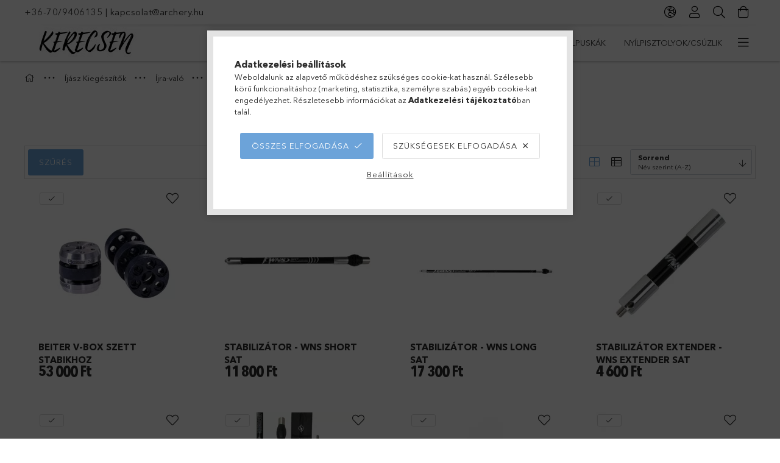

--- FILE ---
content_type: text/html; charset=UTF-8
request_url: https://magyarijasz.hu/spl/667705/Stabilizatorok
body_size: 41605
content:
<!DOCTYPE html>
<html lang="hu">
<head>
    <meta charset="utf-8">
<meta name="description" content="Stabilizátorok, Íjra-való, Íjász Kiegészítők, Kerecsen webáruház">
<meta name="robots" content="index, follow">
<meta http-equiv="X-UA-Compatible" content="IE=Edge">
<meta property="og:site_name" content="Kerecsen webáruház" />
<meta property="og:title" content="Stabilizátorok - Íjra-való - Íjász Kiegészítők - Kerecsen we">
<meta property="og:description" content="Stabilizátorok, Íjra-való, Íjász Kiegészítők, Kerecsen webáruház">
<meta property="og:type" content="website">
<meta property="og:url" content="https://magyarijasz.hu/spl/667705/Stabilizatorok">
<meta name="facebook-domain-verification" content="keocyq5ulttaky6wyivrgctpudvx2e">
<meta name="mobile-web-app-capable" content="yes">
<meta name="apple-mobile-web-app-capable" content="yes">
<meta name="MobileOptimized" content="320">
<meta name="HandheldFriendly" content="true">

<title>Stabilizátorok - Íjra-való - Íjász Kiegészítők - Kerecsen we</title>


<script>
var service_type="shop";
var shop_url_main="https://magyarijasz.hu";
var actual_lang="hu";
var money_len="0";
var money_thousend=" ";
var money_dec=",";
var shop_id=89083;
var unas_design_url="https:"+"/"+"/"+"magyarijasz.hu"+"/"+"!common_design"+"/"+"base"+"/"+"001800"+"/";
var unas_design_code='001800';
var unas_base_design_code='1800';
var unas_design_ver=4;
var unas_design_subver=5;
var unas_shop_url='https://magyarijasz.hu';
var responsive="yes";
var price_nullcut_disable=1;
var config_plus=new Array();
config_plus['product_tooltip']=1;
config_plus['cart_redirect']=1;
config_plus['money_type']='Ft';
config_plus['money_type_display']='Ft';
var lang_text=new Array();

var UNAS = UNAS || {};
UNAS.shop={"base_url":'https://magyarijasz.hu',"domain":'magyarijasz.hu',"username":'archery.unas.hu',"id":89083,"lang":'hu',"currency_type":'Ft',"currency_code":'HUF',"currency_rate":'1',"currency_length":0,"base_currency_length":0,"canonical_url":'https://magyarijasz.hu/spl/667705/Stabilizatorok'};
UNAS.design={"code":'001800',"page":'product_list'};
UNAS.api_auth="a740a06ac884157fdadaae5fe05fcf74";
UNAS.customer={"email":'',"id":0,"group_id":0,"without_registration":0};
UNAS.shop["category_id"]="667705";
UNAS.shop["only_private_customer_can_purchase"] = false;
 

UNAS.text = {
    "button_overlay_close": `Bezár`,
    "popup_window": `Felugró ablak`,
    "list": `lista`,
    "updating_in_progress": `frissítés folyamatban`,
    "updated": `frissítve`,
    "is_opened": `megnyitva`,
    "is_closed": `bezárva`,
    "deleted": `törölve`,
    "consent_granted": `hozzájárulás megadva`,
    "consent_rejected": `hozzájárulás elutasítva`,
    "field_is_incorrect": `mező hibás`,
    "error_title": `Hiba!`,
    "product_variants": `termék változatok`,
    "product_added_to_cart": `A termék a kosárba került`,
    "product_added_to_cart_with_qty_problem": `A termékből csak [qty_added_to_cart] [qty_unit] került kosárba`,
    "product_removed_from_cart": `A termék törölve a kosárból`,
    "reg_title_name": `Név`,
    "reg_title_company_name": `Cégnév`,
    "number_of_items_in_cart": `Kosárban lévő tételek száma`,
    "cart_is_empty": `A kosár üres`,
    "cart_updated": `A kosár frissült`
};


UNAS.text["delete_from_compare"]= `Törlés összehasonlításból`;
UNAS.text["comparison"]= `Összehasonlítás`;

UNAS.text["delete_from_favourites"]= `Törlés a kedvencek közül`;
UNAS.text["add_to_favourites"]= `Kedvencekhez`;






window.lazySizesConfig=window.lazySizesConfig || {};
window.lazySizesConfig.loadMode=1;
window.lazySizesConfig.loadHidden=false;

window.dataLayer = window.dataLayer || [];
function gtag(){dataLayer.push(arguments)};
gtag('js', new Date());
</script>

<script src="https://magyarijasz.hu/!common_packages/jquery/jquery-3.2.1.js?mod_time=1759314983"></script>
<script src="https://magyarijasz.hu/!common_packages/jquery/plugins/migrate/migrate.js?mod_time=1759314984"></script>
<script src="https://magyarijasz.hu/!common_packages/jquery/plugins/tippy/popper-2.4.4.min.js?mod_time=1759314984"></script>
<script src="https://magyarijasz.hu/!common_packages/jquery/plugins/tippy/tippy-bundle.umd.min.js?mod_time=1759314984"></script>
<script src="https://magyarijasz.hu/!common_packages/jquery/plugins/autocomplete/autocomplete.js?mod_time=1759314983"></script>
<script src="https://magyarijasz.hu/!common_packages/jquery/plugins/ui/ui_slider-1.11.4.js?mod_time=1759314984"></script>
<script src="https://magyarijasz.hu/!common_packages/jquery/plugins/ui/ui_touch-punch.js?mod_time=1759314984"></script>
<script src="https://magyarijasz.hu/!common_packages/jquery/plugins/tools/overlay/overlay.js?mod_time=1759314984"></script>
<script src="https://magyarijasz.hu/!common_packages/jquery/plugins/tools/toolbox/toolbox.expose.js?mod_time=1759314984"></script>
<script src="https://magyarijasz.hu/!common_packages/jquery/plugins/lazysizes/lazysizes.min.js?mod_time=1759314984"></script>
<script src="https://magyarijasz.hu/!common_packages/jquery/plugins/lazysizes/plugins/bgset/ls.bgset.min.js?mod_time=1759314984"></script>
<script src="https://magyarijasz.hu/!common_packages/jquery/own/shop_common/exploded/common.js?mod_time=1764831093"></script>
<script src="https://magyarijasz.hu/!common_packages/jquery/own/shop_common/exploded/common_overlay.js?mod_time=1759314983"></script>
<script src="https://magyarijasz.hu/!common_packages/jquery/own/shop_common/exploded/common_shop_popup.js?mod_time=1759314983"></script>
<script src="https://magyarijasz.hu/!common_packages/jquery/own/shop_common/exploded/page_product_list.js?mod_time=1759314983"></script>
<script src="https://magyarijasz.hu/!common_packages/jquery/own/shop_common/exploded/function_favourites.js?mod_time=1759314983"></script>
<script src="https://magyarijasz.hu/!common_packages/jquery/own/shop_common/exploded/function_compare.js?mod_time=1759314983"></script>
<script src="https://magyarijasz.hu/!common_packages/jquery/own/shop_common/exploded/function_product_print.js?mod_time=1759314983"></script>
<script src="https://magyarijasz.hu/!common_packages/jquery/own/shop_common/exploded/function_param_filter.js?mod_time=1764233415"></script>
<script src="https://magyarijasz.hu/!common_packages/jquery/own/shop_common/exploded/function_infinite_scroll.js?mod_time=1759314983"></script>
<script src="https://magyarijasz.hu/!common_packages/jquery/plugins/hoverintent/hoverintent.js?mod_time=1759314984"></script>
<script src="https://magyarijasz.hu/!common_packages/jquery/own/shop_tooltip/shop_tooltip.js?mod_time=1759314983"></script>
<script src="https://magyarijasz.hu/!common_packages/jquery/plugins/waypoints/waypoints-4.0.0.js?mod_time=1759314984"></script>
<script src="https://magyarijasz.hu/!common_packages/jquery/plugins/responsive_menu/responsive_menu-unas.js?mod_time=1759314984"></script>
<script src="https://magyarijasz.hu/!common_packages/jquery/plugins/slick/slick.min.js?mod_time=1759314984"></script>
<script src="https://magyarijasz.hu/!common_design/base/001800/main.js?mod_time=1759314986"></script>

<link href="https://magyarijasz.hu/temp/shop_89083_a1f8927b00f85281bb5d6d501fe3a6dd.css?mod_time=1767312229" rel="stylesheet" type="text/css">

<link href="https://magyarijasz.hu/spl/667705/Stabilizatorok" rel="canonical">
<link href="https://magyarijasz.hu/spl/667705,2/Stabilizatorok" rel="next">
<link href="https://magyarijasz.hu/shop_ordered/89083/design_pic/favicon.ico" rel="shortcut icon">
<script>
        var google_consent=1;
    
        gtag('consent', 'default', {
           'ad_storage': 'denied',
           'ad_user_data': 'denied',
           'ad_personalization': 'denied',
           'analytics_storage': 'denied',
           'functionality_storage': 'denied',
           'personalization_storage': 'denied',
           'security_storage': 'granted'
        });

    
        gtag('consent', 'update', {
           'ad_storage': 'denied',
           'ad_user_data': 'denied',
           'ad_personalization': 'denied',
           'analytics_storage': 'denied',
           'functionality_storage': 'denied',
           'personalization_storage': 'denied',
           'security_storage': 'granted'
        });

        </script>
    <script async src="https://www.googletagmanager.com/gtag/js?id=G-LXLGLEFSY8"></script>    <script>
    gtag('config', 'G-LXLGLEFSY8');

        </script>
        <script>
    var google_analytics=1;

            gtag('event', 'view_item_list', {
              "currency": "HUF",
              "items": [
                                        {
                          "item_id": "ik_iv_stab_beiter_vbox",
                          "item_name": "Beiter V-Box szett stabikhoz",
                                                    "item_category": "Íjász Kiegészítők/Íjra-való/Stabilizátorok",                          "price": '53000',
                          "list_position": 1,
                          "list_name": 'Íjász Kiegészítők/Íjra-való/Stabilizátorok'
                      }
                    ,                      {
                          "item_id": "stabi_wns_short",
                          "item_name": "Stabilizátor  - WNS Short SAT",
                                                    "item_category": "Íjász Kiegészítők/Íjra-való/Stabilizátorok",                          "price": '11800',
                          "list_position": 2,
                          "list_name": 'Íjász Kiegészítők/Íjra-való/Stabilizátorok'
                      }
                    ,                      {
                          "item_id": "satbi_wns_long",
                          "item_name": "Stabilizátor - WNS Long SAT",
                                                    "item_category": "Íjász Kiegészítők/Íjra-való/Stabilizátorok",                          "price": '17300',
                          "list_position": 3,
                          "list_name": 'Íjász Kiegészítők/Íjra-való/Stabilizátorok'
                      }
                    ,                      {
                          "item_id": "extender_wns",
                          "item_name": "Stabilizátor extender -  WNS Extender SAT",
                                                    "item_category": "Íjász Kiegészítők/Íjra-való/Stabilizátorok",                          "price": '4600',
                          "list_position": 4,
                          "list_name": 'Íjász Kiegészítők/Íjra-való/Stabilizátorok'
                      }
                    ,                      {
                          "item_id": "suly_stabi_wns",
                          "item_name": "Stabilizátor súly - WNS Weight Flat",
                                                    "item_category": "Íjász Kiegészítők/Íjra-való/Stabilizátorok",                          "price": '2600',
                          "list_position": 5,
                          "list_name": 'Íjász Kiegészítők/Íjra-való/Stabilizátorok'
                      }
                    ,                      {
                          "item_id": "ik_iv_stab_avset28",
                          "item_name": "Stabilizátor szett - Avalon Tyro A3",
                                                    "item_category": "Íjász Kiegészítők/Íjra-való/Stabilizátorok",                          "price": '33000',
                          "list_position": 6,
                          "list_name": 'Íjász Kiegészítők/Íjra-való/Stabilizátorok'
                      }
                    ,                      {
                          "item_id": "v_bar_mkarch_II40",
                          "item_name": "V-Bar -  MK Archery - V-bar II 40° BLACK ",
                                                    "item_category": "Íjász Kiegészítők/Íjra-való/Stabilizátorok",                          "price": '27200',
                          "list_position": 7,
                          "list_name": 'Íjász Kiegészítők/Íjra-való/Stabilizátorok'
                      }
                    ,                      {
                          "item_id": "ik_st_vb_bs01",
                          "item_name": "V-bar - Black sheep",
                                                    "item_category": "Íjász Kiegészítők/Íjra-való/Stabilizátorok",                          "price": '4000',
                          "list_position": 8,
                          "list_name": 'Íjász Kiegészítők/Íjra-való/Stabilizátorok'
                      }
                    ,                      {
                          "item_id": "ik_st_vb_c01",
                          "item_name": "V-Bar - Cartel K-1",
                                                    "item_category": "Íjász Kiegészítők/Íjra-való/Stabilizátorok",                          "price": '3300',
                          "list_position": 9,
                          "list_name": 'Íjász Kiegészítők/Íjra-való/Stabilizátorok'
                      }
                    ,                      {
                          "item_id": "ik_iv_stab_exevbar",
                          "item_name": "V-Bar - EXE Speeder",
                                                    "item_category": "Íjász Kiegészítők/Íjra-való/Stabilizátorok",                          "price": '6500',
                          "list_position": 10,
                          "list_name": 'Íjász Kiegészítők/Íjra-való/Stabilizátorok'
                      }
                    ,                      {
                          "item_id": "vbar_gillo_3axis",
                          "item_name": "V-Bar - Gillo V-Bar 3 Axis csavarral ",
                                                    "item_category": "Íjász Kiegészítők/Íjra-való/Stabilizátorok",                          "price": '25100',
                          "list_position": 11,
                          "list_name": 'Íjász Kiegészítők/Íjra-való/Stabilizátorok'
                      }
                    ,                      {
                          "item_id": "vbar_shibuya_45",
                          "item_name": "V-Bar - Shibuya - CARUNO 45° 5/16 BLACK ",
                                                    "item_category": "Íjász Kiegészítők/Íjra-való/Stabilizátorok",                          "price": '23400',
                          "list_position": 12,
                          "list_name": 'Íjász Kiegészítők/Íjra-való/Stabilizátorok'
                      }
                                  ],
              'non_interaction': true
        });
           </script>
           <script>
        gtag('config', 'AW-948132952',{'allow_enhanced_conversions':true});
                </script>
            <script>
        var google_ads=1;

                gtag('event','remarketing', {
            'ecomm_pagetype': 'category',
            'ecomm_prodid': ["ik_iv_stab_beiter_vbox","stabi_wns_short","satbi_wns_long","extender_wns","suly_stabi_wns","ik_iv_stab_avset28","v_bar_mkarch_II40","ik_st_vb_bs01","ik_st_vb_c01","ik_iv_stab_exevbar","vbar_gillo_3axis","vbar_shibuya_45"]        });
            </script>
        <!-- Google Tag Manager -->
    <script>(function(w,d,s,l,i){w[l]=w[l]||[];w[l].push({'gtm.start':
            new Date().getTime(),event:'gtm.js'});var f=d.getElementsByTagName(s)[0],
            j=d.createElement(s),dl=l!='dataLayer'?'&l='+l:'';j.async=true;j.src=
            'https://www.googletagmanager.com/gtm.js?id='+i+dl;f.parentNode.insertBefore(j,f);
        })(window,document,'script','dataLayer','GTM-NZCZJP3');</script>
    <!-- End Google Tag Manager -->

    	<script>
	/* <![CDATA[ */
	$(document).ready(function() {
       $(document).bind("contextmenu",function(e) {
            return false;
       });
	});
	/* ]]> */
	</script>
	
    <script>
    var facebook_pixel=1;
    /* <![CDATA[ */
        !function(f,b,e,v,n,t,s){if(f.fbq)return;n=f.fbq=function(){n.callMethod?
            n.callMethod.apply(n,arguments):n.queue.push(arguments)};if(!f._fbq)f._fbq=n;
            n.push=n;n.loaded=!0;n.version='2.0';n.queue=[];t=b.createElement(e);t.async=!0;
            t.src=v;s=b.getElementsByTagName(e)[0];s.parentNode.insertBefore(t,s)}(window,
                document,'script','//connect.facebook.net/en_US/fbevents.js');

        fbq('init', '2502477266520262');
                fbq('track', 'PageView', {}, {eventID:'PageView.aVdnNPWmPNb27BRIpE1FOgAAneg'});
        
        $(document).ready(function() {
            $(document).on("addToCart", function(event, product_array){
                facebook_event('AddToCart',{
					content_name: product_array.name,
					content_category: product_array.category,
					content_ids: [product_array.sku],
					contents: [{'id': product_array.sku, 'quantity': product_array.qty}],
					content_type: 'product',
					value: product_array.price,
					currency: 'HUF'
				}, {eventID:'AddToCart.' + product_array.event_id});
            });

            $(document).on("addToFavourites", function(event, product_array){
                facebook_event('AddToWishlist', {
                    content_ids: [product_array.sku],
                    content_type: 'product'
                }, {eventID:'AddToFavourites.' + product_array.event_id});
            });
        });

    /* ]]> */
    </script>
<link rel="manifest" href="https://magyarijasz.hu/manifest.json" />


<!-- Retargeting Tracking Code-->
<script>
    (function(){
        ra_key = "PVOP851AR16E7K";
        ra_params = {
            add_to_cart_button_id: "page_artdet_addtocart",
            price_label_id: "page_artdet_price",
        };
        var ra = document.createElement("script"); ra.type ="text/javascript"; ra.async = true; ra.src = ("https:" ==
        document.location.protocol ? "https://" : "http://") + "tracking.retargeting.biz/v3/rajs/" + ra_key + ".js";
        var s = document.getElementsByTagName("script")[0]; s.parentNode.insertBefore(ra,s);})();
        var _ra = _ra || {};
</script>


<!-- Retargeting Tracking Code-->
<script>
    _ra.setCartUrlInfo = {
        "url": "https://magyarijasz.hu/shop_cart.php"
    };
    if (_ra.ready !== undefined) {
        _ra.setCartUrl(_ra.setCartUrlInfo.url);
    }
</script>


<!-- Retargeting Tracking Code-->
<script>
    _ra.sendCategoryInfo = {
        "id": 667705,
        "name" : "Stabilizátorok",
        "parent": 249492,
        "breadcrumb": [
            {
                "id": 249492,
                "name": "Íjra-való",
                "parent": 188871
            },
            {
                "id": 188871,
                "name": "Íjász Kiegészítők",
                "parent": false
            }
        ]
    }
    if (_ra.ready !== undefined) {
        _ra.sendCategory(_ra.sendCategoryInfo);
    }
</script>


<!-- Retargeting Tracking Code-->
<script>
    window.addEventListener("DOMContentLoaded", function() {
      (function($) {
          $(document).on("addToCart", function(event, product_array){
              var act_full_variant_name="";
              if(product_array["variant_list1"]!=undefined){
                  act_full_variant_name=product_array["variant_list1"];
              }
              if(product_array["variant_list2"]!=undefined){
                  if(act_full_variant_name!="") act_full_variant_name+="-";
                  act_full_variant_name+=product_array["variant_list2"];
              }
              if(product_array["variant_list3"]!=undefined){
                  if(act_full_variant_name!="") act_full_variant_name+="-";
                  act_full_variant_name+=product_array["variant_list3"];
              }
              _ra.addToCartInfo = {
                  "product_id": product_array["sku"],
                  "quantity": product_array["qty"],
                  "variation": false
              };
              if(act_full_variant_name!=""){
                  _ra.addToCartInfo["variation"]=new Array();
                  _ra.addToCartInfo["variation"]["code"]=act_full_variant_name;
                  _ra.addToCartInfo["variation"]["stock"]=true;
                  _ra.addToCartInfo["variation"]["details"]=new Array();
                  if(product_array["variant_list1"]!=undefined) {
                      _ra.addToCartInfo["variation"]["details"][product_array["variant_list1"]]={
                          "category_name": product_array["variant_name1"],
                          "category": product_array["variant_name1"],
                          "value": product_array["variant_list1"]
                      }
                  }
                  if(product_array["variant_list2"]!=undefined) {
                      _ra.addToCartInfo["variation"]["details"][product_array["variant_list2"]]={
                          "category_name": product_array["variant_name2"],
                          "category": product_array["variant_name2"],
                          "value": product_array["variant_list2"]
                      }
                  }
                  if(product_array["variant_list3"]!=undefined) {
                      _ra.addToCartInfo["variation"]["details"][product_array["variant_list3"]]={
                          "category_name": product_array["variant_name3"],
                          "category": product_array["variant_name3"],
                          "value": product_array["variant_list3"]
                      }
                  }
              }
              if (_ra.ready !== undefined) {
                  _ra.addToCart(
                      _ra.addToCartInfo.product_id,
                      _ra.addToCartInfo.quantity,
                      _ra.addToCartInfo.variation
                  );
              }
          });
      })(jQuery);
   });
</script>


<!-- Retargeting Tracking Code-->
<script>
$(document).on("removeFromCart", function(event, data){
    let details = {};
    if (data.variant_1_value != ""){
        details[data.variant_1_value] = {
            "category_name": data.variant_1_name,
            "category": data.variant_1_name,
            "value": data.variant_1_value,
        };
    }
    if (data.variant_1_value != ""){
        details[data.variant_2_value]= {
            "category_name": data.variant_2_name,
            "category": data.variant_2_name,
            "value": data.variant_2_value,
        };
    }
    if (data.variant_3_value != ""){
        details[data.variant_3_value]= {
            "category_name": data.variant_3_name,
            "category": data.variant_3_name,
            "value": data.variant_3_value,
        };
    }
    
    var act_full_variant_name="";
    if (data.variant_1_value != ""){
        act_full_variant_name=data.variant_1_value;
    }
    if (data.variant_2_value != ""){
        act_full_variant_name=data.variant_2_value;
    }
    if (data.variant_3_value != ""){
        act_full_variant_name=data.variant_3_value;
    }
    if(act_full_variant_name==""){
        _ra.removeFromCartInfo = {
            "product_id": data.sku,
            "quantity": data.qty,
            "variation": false
        };
    } else {
        _ra.removeFromCartInfo = {
            "product_id": data.sku,
            "quantity": data.qty,
            "variation": {
                "code": act_full_variant_name,
                "stock": true,
                "details": details
            }
        };
    }
    if (_ra.ready !== undefined) {
        _ra.removeFromCart(
            _ra.removeFromCartInfo.product_id,
            _ra.removeFromCartInfo.quantity,
            _ra.removeFromCartInfo.variation
        );
    }
});
</script>


<!-- Retargeting Tracking Code-->
<script>
    window.addEventListener("DOMContentLoaded", function() {
      (function($) {
          $(document).on("changeVariant", function(event, product_array){
              var act_full_variant_name="";
              if(product_array["variant_list1"]!=undefined){
                  act_full_variant_name=product_array["variant_list1"];
              }
              if(product_array["variant_list2"]!=undefined){
                  if(act_full_variant_name!="") act_full_variant_name+="-";
                  act_full_variant_name+=product_array["variant_list2"];
              }
              if(product_array["variant_list3"]!=undefined){
                  if(act_full_variant_name!="") act_full_variant_name+="-";
                  act_full_variant_name+=product_array["variant_list3"];
              }
              _ra.setVariationInfo = {
                  "product_id": product_array["sku"],
                  "variation": false
              };
              if(act_full_variant_name!=""){
                  _ra.setVariationInfo["variation"]=new Array();
                  _ra.setVariationInfo["variation"]["code"]=act_full_variant_name;
                  _ra.setVariationInfo["variation"]["stock"]=true;
                  _ra.setVariationInfo["variation"]["details"]=new Array();
                  if(product_array["variant_list1"]!=undefined) {
                      _ra.setVariationInfo["variation"]["details"][product_array["variant_list1"]]={
                          "category_name": product_array["variant_name1"],
                          "category": product_array["variant_name1"],
                          "value": product_array["variant_list1"]
                      }
                  }
                  if(product_array["variant_list2"]!=undefined) {
                      _ra.setVariationInfo["variation"]["details"][product_array["variant_list2"]]={
                          "category_name": product_array["variant_name2"],
                          "category": product_array["variant_name2"],
                          "value": product_array["variant_list2"]
                      }
                  }
                  if(product_array["variant_list3"]!=undefined) {
                      _ra.setVariationInfo["variation"]["details"][product_array["variant_list3"]]={
                          "category_name": product_array["variant_name3"],
                      "category": product_array["variant_name3"],
                          "value": product_array["variant_list3"]
                      }
                  }
              }
              if (_ra.ready !== undefined) {
                  _ra.setVariation(
                      _ra.setVariationInfo.product_id,
                      _ra.setVariationInfo.variation
                  );
              }
          });
      })(jQuery);
   });
</script>


<!-- Retargeting Tracking Code-->
<script>
    window.addEventListener("DOMContentLoaded", function() {
      (function($) {
          $(document).on("addToFavourites", function(event, product_array){
              _ra.addToWishlistInfo = {
                  "product_id": product_array["sku"]
              };
              if (_ra.ready !== undefined) {
                  _ra.addToWishlist(_ra.addToWishlistInfo.product_id);
              }
          });
      })(jQuery);
   });
</script>


<!-- MailChimp Script Code-->
<script id="mcjs">
    !function(c,h,i,m,p){
        m=c.createElement(h),p=c.getElementsByTagName(h)[0],m.async=1,m.src=i,p.parentNode.insertBefore(m,p)
    }
    (document,"script","https://chimpstatic.com/mcjs-connected/js/users/c37111ef916ec27357185408f/2fcddfea926b8500a3ba63337.js");
</script>

    <meta content="width=device-width, initial-scale=1.0" name="viewport">
	<link rel="preload" href="https://magyarijasz.hu/!common_design/own/fonts/1800/customicons/custom-icons.woff2" as="font" type="font/woff2" crossorigin>
	<link rel="preload" href="https://magyarijasz.hu/!common_design/own/fonts/1800/customicons/custom-icons.woff" as="font" type="font/woff" crossorigin>
	<link rel="preload" href="https://magyarijasz.hu/!common_design/own/fonts/avenirnext/AvenirNextCyr-Bold.woff2" as="font" type="font/woff2" crossorigin>
	<link rel="preload" href="https://magyarijasz.hu/!common_design/own/fonts/avenirnext/AvenirNextCyr-Regular.woff2" as="font" type="font/woff2" crossorigin>
	<link rel="preload" href="https://magyarijasz.hu/!common_design/own/fonts/avenirnext/AvenirNextLTPro-BoldCn.woff2" as="font" type="font/woff2" crossorigin>
	<link rel="preload" href="https://magyarijasz.hu/!common_design/own/fonts/avenirnext/AvenirNextLTPro-Cn.woff2" as="font" type="font/woff2" crossorigin>

    
    

    
    
    


            <style>
                                    .banner_start_big-wrapper:not(.inited) > .slider-pro {position:absolute;top:0;left:50%;transform:translateX(-50%);}
                .banner_start_big-wrapper:not(.inited) {padding-top: calc(31.25% + 40px);}
                 @media (max-width: 991.98px){ .banner_start_big-wrapper:not(.inited) { padding-top: calc(31.25% + 40px);}}                  @media (max-width: 767.98px){ .banner_start_big-wrapper:not(.inited) { padding-top: calc(31.25% + 40px);}}                  @media (max-width: 575.98px){ .banner_start_big-wrapper:not(.inited) { padding-top: calc(78.125% + 40px);}}                 @media (min-width: 1921px){ .banner_start_big-wrapper:not(.inited) > .slider-pro { position: static;transform:none;top:unset;left:unset; } .banner_start_big-wrapper:not(.inited) { padding-top:0;} }
                            </style>
    
    
    
    
    
    
    
    
    
    
    
    
    



            <style>
                                                     .start_brand_slider .element__img-outer {
                    overflow: hidden;
                }
                .start_brand_slider .element__img-wrapper {
                    position: relative;
                }
                .start_brand_slider .element__img {
                    position: absolute;
                    left: 0;
                    right: 0;
                    bottom: 0;
                    top: 0;
                }
                
                .start_brand_slider__element-num--1 .element__img-outer {
                    width: 298px;
                }
                .start_brand_slider__element-num--1 .element__img-wrapper {
                    padding-top: 16.7785234899%;
                }

                                @media (max-width: 991.98px){
                    .start_brand_slider__element-num--1 .element__img-outer {
                        width: 298px;
                    }
                    .start_brand_slider__element-num--1 .element__img-wrapper {
                        padding-top: 16.7785234899%;
                    }
                }
                
                                @media (max-width: 767.98px) {
                    .start_brand_slider__element-num--1 .element__img-outer {
                        width: 298px;
                    }
                    .start_brand_slider__element-num--1 .element__img-wrapper {
                        padding-top: 16.7785234899%;
                    }
                }
                
                                @media (max-width: 575.98px){
                    .start_brand_slider__element-num--1 .element__img-outer {
                        width: 298px;
                    }
                    .start_brand_slider__element-num--1 .element__img-wrapper {
                        padding-top: 16.7785234899%;
                    }
                }
                                                                
                .start_brand_slider__element-num--2 .element__img-outer {
                    width: 112px;
                }
                .start_brand_slider__element-num--2 .element__img-wrapper {
                    padding-top: 44.6428571429%;
                }

                                @media (max-width: 991.98px){
                    .start_brand_slider__element-num--2 .element__img-outer {
                        width: 112px;
                    }
                    .start_brand_slider__element-num--2 .element__img-wrapper {
                        padding-top: 44.6428571429%;
                    }
                }
                
                                @media (max-width: 767.98px) {
                    .start_brand_slider__element-num--2 .element__img-outer {
                        width: 112px;
                    }
                    .start_brand_slider__element-num--2 .element__img-wrapper {
                        padding-top: 44.6428571429%;
                    }
                }
                
                                @media (max-width: 575.98px){
                    .start_brand_slider__element-num--2 .element__img-outer {
                        width: 112px;
                    }
                    .start_brand_slider__element-num--2 .element__img-wrapper {
                        padding-top: 44.6428571429%;
                    }
                }
                                                                
                .start_brand_slider__element-num--3 .element__img-outer {
                    width: 75px;
                }
                .start_brand_slider__element-num--3 .element__img-wrapper {
                    padding-top: 66.6666666667%;
                }

                                @media (max-width: 991.98px){
                    .start_brand_slider__element-num--3 .element__img-outer {
                        width: 75px;
                    }
                    .start_brand_slider__element-num--3 .element__img-wrapper {
                        padding-top: 66.6666666667%;
                    }
                }
                
                                @media (max-width: 767.98px) {
                    .start_brand_slider__element-num--3 .element__img-outer {
                        width: 75px;
                    }
                    .start_brand_slider__element-num--3 .element__img-wrapper {
                        padding-top: 66.6666666667%;
                    }
                }
                
                                @media (max-width: 575.98px){
                    .start_brand_slider__element-num--3 .element__img-outer {
                        width: 75px;
                    }
                    .start_brand_slider__element-num--3 .element__img-wrapper {
                        padding-top: 66.6666666667%;
                    }
                }
                                                                
                .start_brand_slider__element-num--4 .element__img-outer {
                    width: 200px;
                }
                .start_brand_slider__element-num--4 .element__img-wrapper {
                    padding-top: 25%;
                }

                                @media (max-width: 991.98px){
                    .start_brand_slider__element-num--4 .element__img-outer {
                        width: 200px;
                    }
                    .start_brand_slider__element-num--4 .element__img-wrapper {
                        padding-top: 25%;
                    }
                }
                
                                @media (max-width: 767.98px) {
                    .start_brand_slider__element-num--4 .element__img-outer {
                        width: 200px;
                    }
                    .start_brand_slider__element-num--4 .element__img-wrapper {
                        padding-top: 25%;
                    }
                }
                
                                @media (max-width: 575.98px){
                    .start_brand_slider__element-num--4 .element__img-outer {
                        width: 200px;
                    }
                    .start_brand_slider__element-num--4 .element__img-wrapper {
                        padding-top: 25%;
                    }
                }
                                                                
                .start_brand_slider__element-num--5 .element__img-outer {
                    width: 125px;
                }
                .start_brand_slider__element-num--5 .element__img-wrapper {
                    padding-top: 40%;
                }

                                @media (max-width: 991.98px){
                    .start_brand_slider__element-num--5 .element__img-outer {
                        width: 125px;
                    }
                    .start_brand_slider__element-num--5 .element__img-wrapper {
                        padding-top: 40%;
                    }
                }
                
                                @media (max-width: 767.98px) {
                    .start_brand_slider__element-num--5 .element__img-outer {
                        width: 125px;
                    }
                    .start_brand_slider__element-num--5 .element__img-wrapper {
                        padding-top: 40%;
                    }
                }
                
                                @media (max-width: 575.98px){
                    .start_brand_slider__element-num--5 .element__img-outer {
                        width: 125px;
                    }
                    .start_brand_slider__element-num--5 .element__img-wrapper {
                        padding-top: 40%;
                    }
                }
                                                                
                .start_brand_slider__element-num--6 .element__img-outer {
                    width: 125px;
                }
                .start_brand_slider__element-num--6 .element__img-wrapper {
                    padding-top: 80%;
                }

                                @media (max-width: 991.98px){
                    .start_brand_slider__element-num--6 .element__img-outer {
                        width: 125px;
                    }
                    .start_brand_slider__element-num--6 .element__img-wrapper {
                        padding-top: 80%;
                    }
                }
                
                                @media (max-width: 767.98px) {
                    .start_brand_slider__element-num--6 .element__img-outer {
                        width: 125px;
                    }
                    .start_brand_slider__element-num--6 .element__img-wrapper {
                        padding-top: 80%;
                    }
                }
                
                                @media (max-width: 575.98px){
                    .start_brand_slider__element-num--6 .element__img-outer {
                        width: 125px;
                    }
                    .start_brand_slider__element-num--6 .element__img-wrapper {
                        padding-top: 80%;
                    }
                }
                                                                
                .start_brand_slider__element-num--7 .element__img-outer {
                    width: 300px;
                }
                .start_brand_slider__element-num--7 .element__img-wrapper {
                    padding-top: 24%;
                }

                                @media (max-width: 991.98px){
                    .start_brand_slider__element-num--7 .element__img-outer {
                        width: 300px;
                    }
                    .start_brand_slider__element-num--7 .element__img-wrapper {
                        padding-top: 24%;
                    }
                }
                
                                @media (max-width: 767.98px) {
                    .start_brand_slider__element-num--7 .element__img-outer {
                        width: 300px;
                    }
                    .start_brand_slider__element-num--7 .element__img-wrapper {
                        padding-top: 24%;
                    }
                }
                
                                @media (max-width: 575.98px){
                    .start_brand_slider__element-num--7 .element__img-outer {
                        width: 300px;
                    }
                    .start_brand_slider__element-num--7 .element__img-wrapper {
                        padding-top: 24%;
                    }
                }
                                                                
                .start_brand_slider__element-num--8 .element__img-outer {
                    width: 300px;
                }
                .start_brand_slider__element-num--8 .element__img-wrapper {
                    padding-top: 27.3333333333%;
                }

                                @media (max-width: 991.98px){
                    .start_brand_slider__element-num--8 .element__img-outer {
                        width: 300px;
                    }
                    .start_brand_slider__element-num--8 .element__img-wrapper {
                        padding-top: 27.3333333333%;
                    }
                }
                
                                @media (max-width: 767.98px) {
                    .start_brand_slider__element-num--8 .element__img-outer {
                        width: 300px;
                    }
                    .start_brand_slider__element-num--8 .element__img-wrapper {
                        padding-top: 27.3333333333%;
                    }
                }
                
                                @media (max-width: 575.98px){
                    .start_brand_slider__element-num--8 .element__img-outer {
                        width: 300px;
                    }
                    .start_brand_slider__element-num--8 .element__img-wrapper {
                        padding-top: 27.3333333333%;
                    }
                }
                                                                
                .start_brand_slider__element-num--9 .element__img-outer {
                    width: 200px;
                }
                .start_brand_slider__element-num--9 .element__img-wrapper {
                    padding-top: 100%;
                }

                                @media (max-width: 991.98px){
                    .start_brand_slider__element-num--9 .element__img-outer {
                        width: 200px;
                    }
                    .start_brand_slider__element-num--9 .element__img-wrapper {
                        padding-top: 100%;
                    }
                }
                
                                @media (max-width: 767.98px) {
                    .start_brand_slider__element-num--9 .element__img-outer {
                        width: 200px;
                    }
                    .start_brand_slider__element-num--9 .element__img-wrapper {
                        padding-top: 100%;
                    }
                }
                
                                @media (max-width: 575.98px){
                    .start_brand_slider__element-num--9 .element__img-outer {
                        width: 200px;
                    }
                    .start_brand_slider__element-num--9 .element__img-wrapper {
                        padding-top: 100%;
                    }
                }
                                            </style>
    
    
</head>

<body class='design_ver4 design_subver1 design_subver2 design_subver3 design_subver4 design_subver5' id="ud_shop_art">
    <!-- Google Tag Manager (noscript) -->
    <noscript><iframe src="https://www.googletagmanager.com/ns.html?id=GTM-NZCZJP3"
                      height="0" width="0" style="display:none;visibility:hidden"></iframe></noscript>
    <!-- End Google Tag Manager (noscript) -->
    <div id="image_to_cart" style="display:none; position:absolute; z-index:100000;"></div>
<div class="overlay_common overlay_warning" id="overlay_cart_add"></div>
<script>$(document).ready(function(){ overlay_init("cart_add",{"onBeforeLoad":false}); });</script>
<div class="overlay_common overlay_dialog" id="overlay_save_filter"></div>
<script>$(document).ready(function(){ overlay_init("save_filter",{"closeOnEsc":true,"closeOnClick":true}); });</script>
<div id="overlay_login_outer"></div>	
	<script>
	$(document).ready(function(){
	    var login_redir_init="";

		$("#overlay_login_outer").overlay({
			onBeforeLoad: function() {
                var login_redir_temp=login_redir_init;
                if (login_redir_act!="") {
                    login_redir_temp=login_redir_act;
                    login_redir_act="";
                }

									$.ajax({
						type: "GET",
						async: true,
						url: "https://magyarijasz.hu/shop_ajax/ajax_popup_login.php",
						data: {
							shop_id:"89083",
							lang_master:"hu",
                            login_redir:login_redir_temp,
							explicit:"ok",
							get_ajax:"1"
						},
						success: function(data){
							$("#overlay_login_outer").html(data);
							if (unas_design_ver >= 5) $("#overlay_login_outer").modal('show');
							$('#overlay_login1 input[name=shop_pass_login]').keypress(function(e) {
								var code = e.keyCode ? e.keyCode : e.which;
								if(code.toString() == 13) {		
									document.form_login_overlay.submit();		
								}	
							});	
						}
					});
								},
			top: 50,
			mask: {
	color: "#000000",
	loadSpeed: 200,
	maskId: "exposeMaskOverlay",
	opacity: 0.7
},
			closeOnClick: (config_plus['overlay_close_on_click_forced'] === 1),
			onClose: function(event, overlayIndex) {
				$("#login_redir").val("");
			},
			load: false
		});
		
			});
	function overlay_login() {
		$(document).ready(function(){
			$("#overlay_login_outer").overlay().load();
		});
	}
	function overlay_login_remind() {
        if (unas_design_ver >= 5) {
            $("#overlay_remind").overlay().load();
        } else {
            $(document).ready(function () {
                $("#overlay_login_outer").overlay().close();
                setTimeout('$("#overlay_remind").overlay().load();', 250);
            });
        }
	}

    var login_redir_act="";
    function overlay_login_redir(redir) {
        login_redir_act=redir;
        $("#overlay_login_outer").overlay().load();
    }
	</script>  
	<div class="overlay_common overlay_info" id="overlay_remind"></div>
<script>$(document).ready(function(){ overlay_init("remind",[]); });</script>

	<script>
    	function overlay_login_error_remind() {
		$(document).ready(function(){
			load_login=0;
			$("#overlay_error").overlay().close();
			setTimeout('$("#overlay_remind").overlay().load();', 250);	
		});
	}
	</script>  
	<div class="overlay_common overlay_info" id="overlay_newsletter"></div>
<script>$(document).ready(function(){ overlay_init("newsletter",[]); });</script>

<script>
function overlay_newsletter() {
    $(document).ready(function(){
        $("#overlay_newsletter").overlay().load();
    });
}
</script>
<div class="overlay_common overlay_error" id="overlay_script"></div>
<script>$(document).ready(function(){ overlay_init("script",[]); });</script>
    <script>
    $(document).ready(function() {
        $.ajax({
            type: "GET",
            url: "https://magyarijasz.hu/shop_ajax/ajax_stat.php",
            data: {master_shop_id:"89083",get_ajax:"1"}
        });
    });
    </script>
    

<div id="container" class="page_shop_art_667705 w-100 overflow-hidden layout--default">

    <header class="header bg-white js-header">
        <div class="container">
            <div class="header__inner d-flex d-lg-block align-items-center flex-wrap">
                <div class="header-top-mobile d-lg-none w-100 position-relative">
                    


    <div class="js-element header_banner py-2 text-center font-s" data-element-name="header_banner">
                    <p style="text-align: left;"><a href="tel:+36-70/9406135">+36-70/9406135</a> | <a href="mailto:kapcsolat@archery.hu">kapcsolat@archery.hu</a>            </p>
            </div>

                </div>
                <div class="header-top order-2 order-lg-0 ml-auto ml-lg-0 py-2 py-lg-0">
                    <div class="header-top__inner d-flex align-items-center position-relative">
                        <div class="header-top__left-side order-1 d-none d-lg-block">
                            


    <div class="js-element header_banner " data-element-name="header_banner">
                    <p style="text-align: left;"><a href="tel:+36-70/9406135">+36-70/9406135</a> | <a href="mailto:kapcsolat@archery.hu">kapcsolat@archery.hu</a>            </p>
            </div>

                        </div>
                        <div class="header-top__right-side d-flex order-2 position-relative ml-auto">
                            <div class="cat-box--mobile js-dropdown-container">
                                <button class="cat-box__btn cat-box__btn--mobile js-dropdown--btn dropdown--btn d-lg-none" aria-label="Kategóriák">
                                    <span class="cat-box__btn-icon icon--hamburger"></span>
                                </button>
                                <div class="dropdown--content dropdown--content-r js-dropdown--content p-0">
                                    <div class="cat-box--mobile d-block h-100">
                                        <div id="responsive_cat_menu"><div id="responsive_cat_menu_content"><script>var responsive_menu='$(\'#responsive_cat_menu ul\').responsive_menu({ajax_type: "GET",ajax_param_str: "cat_key|aktcat",ajax_url: "https://magyarijasz.hu/shop_ajax/ajax_box_cat.php",ajax_data: "master_shop_id=89083&lang_master=hu&get_ajax=1&type=responsive_call&box_var_name=shop_cat&box_var_already=no&box_var_responsive=yes&box_var_section=content&box_var_highlight=yes&box_var_type=normal&box_var_multilevel_id=responsive_cat_menu",menu_id: "responsive_cat_menu"});'; </script><div class="responsive_menu"><div class="responsive_menu_nav"><div class="responsive_menu_navtop"><div class="responsive_menu_back "></div><div class="responsive_menu_title ">&nbsp;</div><div class="responsive_menu_close "></div></div><div class="responsive_menu_navbottom"></div></div><div class="responsive_menu_content"><ul style="display:none;"><li><a href="https://magyarijasz.hu/shop_artspec.php?artspec=1" class="text_small">Akciók</a></li><li><div class="next_level_arrow"></div><span class="ajax_param">617300|667705</span><a href="https://magyarijasz.hu/Legpuskak-es-tartozekok" class="text_small has_child resp_clickable" onclick="return false;">Légpuskák</a></li><li><div class="next_level_arrow"></div><span class="ajax_param">343177|667705</span><a href="https://magyarijasz.hu/sct/343177/Ijak" class="text_small has_child resp_clickable" onclick="return false;">Íjak</a></li><li><div class="next_level_arrow"></div><span class="ajax_param">457776|667705</span><a href="https://magyarijasz.hu/nyilvesszok" class="text_small has_child resp_clickable" onclick="return false;">Nyílvesszők</a></li><li class="active_menu"><div class="next_level_arrow"></div><span class="ajax_param">188871|667705</span><a href="https://magyarijasz.hu/sct/188871/Ijasz-Kiegeszitok" class="text_small has_child resp_clickable" onclick="return false;">Íjász Kiegészítők</a></li><li><div class="next_level_arrow"></div><span class="ajax_param">936859|667705</span><a href="https://magyarijasz.hu/sct/936859/Nyilpuskak" class="text_small has_child resp_clickable" onclick="return false;">Nyílpuskák</a></li><li><div class="next_level_arrow"></div><span class="ajax_param">728614|667705</span><a href="https://magyarijasz.hu/sct/728614/Nyilpisztolyok-Csuzlik" class="text_small has_child resp_clickable" onclick="return false;">Nyílpisztolyok/Csúzlik</a></li><li><div class="next_level_arrow"></div><span class="ajax_param">747639|667705</span><a href="https://magyarijasz.hu/sct/747639/Bicskak-Kesek-Kezifegyverek" class="text_small has_child resp_clickable" onclick="return false;">Bicskák / Kések / Kézifegyverek</a></li><li><div class="next_level_arrow"></div><span class="ajax_param">769492|667705</span><a href="https://magyarijasz.hu/sct/769492/Bor-taskak-tarsolyok" class="text_small has_child resp_clickable" onclick="return false;">Bőr táskák / tarsolyok</a></li><li><div class="next_level_arrow"></div><span class="ajax_param">299835|667705</span><a href="https://magyarijasz.hu/sct/299835/Ruhazat" class="text_small has_child resp_clickable" onclick="return false;">Ruházat</a></li><li><div class="next_level_arrow"></div><span class="ajax_param">612933|667705</span><a href="https://magyarijasz.hu/sct/612933/Disz-es-ajandektargyak" class="text_small has_child resp_clickable" onclick="return false;">Dísz, és ajándéktárgyak</a></li><li><div class="next_level_arrow"></div><span class="ajax_param">968239|667705</span><a href="https://magyarijasz.hu/Ijaszloter-szolgaltatasok" class="text_small has_child resp_clickable" onclick="return false;">Íjászlőtér szolgáltatások</a></li><li><div class="next_level_arrow"></div><span class="ajax_param">481161|667705</span><a href="https://magyarijasz.hu/Kert" class="text_small has_child resp_clickable" onclick="return false;">Kert</a></li><li><div class="next_level_arrow"></div><span class="ajax_param">915688|667705</span><a href="https://magyarijasz.hu/Szabadido" class="text_small has_child resp_clickable" onclick="return false;">Szabadidő</a></li><li><div class="next_level_arrow"></div><span class="ajax_param">600989|667705</span><a href="https://magyarijasz.hu/Otthon" class="text_small has_child resp_clickable" onclick="return false;">Otthon</a></li><li><div class="next_level_arrow"></div><span class="ajax_param">592061|667705</span><a href="https://magyarijasz.hu/Gasztronomia" class="text_small has_child resp_clickable" onclick="return false;">Gasztronómia</a></li></ul></div></div></div></div>
                                    </div>
                                </div>
                            </div>
                            <div class="lang-and-cur-col js-lang-and-cur js-dropdown-container">
                                <button class="lang-and-cur__btn js-dropdown--btn dropdown--btn" aria-label="Nyelv váltás Pénznem váltás">
                                    <span class="lang-and-cur__btn-icon icon--globe"></span>
                                </button>
                                <div class="lang-and-cur__dropdown dropdown--content dropdown--content-r js-dropdown--content">
                                    <div class="lang-and-cur__btn-close d-lg-none dropdown--btn-close js-dropdown--btn-close"></div>
                                    <div class="lang">
                                        <div class="lang__content"><div class="lang__content-inner box_content" id="box_lang_content">
    <div class="lang__flag-list fs-0">
                <a id="box_lang_hu" href="#" data-uri="/spl/667705/Stabilizatorok" onclick="location.href='https://magyarijasz.hu'+$(this).data('uri')" data-lang-code="hu" class="is-selected" aria-current="true" aria-label="Magyar" title="Magyar" rel="nofollow">
            <img width="30" height="22" src="https://magyarijasz.hu/!common_design/own/image/icon/flag/30x22/hu.gif" alt="Magyar" title="Magyar" class="box_lang_flag_select">
        </a>
                <a id="box_lang_en" href="#" data-uri="/en/spl/667705/Stabilizatorok" onclick="location.href='https://magyarijasz.hu'+$(this).data('uri')" data-lang-code="en" aria-label="English" title="English" rel="nofollow">
            <img width="30" height="22" src="https://magyarijasz.hu/!common_design/own/image/icon/flag/30x22/en.gif" alt="English" title="English" class="box_lang_flag">
        </a>
                <a id="box_lang_de" href="#" data-uri="/de/spl/667705/Stabilizatorok" onclick="location.href='https://magyarijasz.hu'+$(this).data('uri')" data-lang-code="de" aria-label="Deutsch" title="Deutsch" rel="nofollow">
            <img width="30" height="22" src="https://magyarijasz.hu/!common_design/own/image/icon/flag/30x22/de.gif" alt="Deutsch" title="Deutsch" class="box_lang_flag">
        </a>
            </div>
</div>
</div>
                                    </div>
                                    <div class="line-separator mt-2 d-none"></div>
                                    <div class="currency">
                                        <div class="currency__content"><form action="https://magyarijasz.hu/shop_moneychange.php" name="form_moneychange" method="post"><input name="file_back" type="hidden" value="/spl/667705/Stabilizatorok">
    <div class="currency-item font-s">
        <input class="currency__radio" id="-1" type="radio" name="session_money_select" value="-1"  checked>
        <label class="currency__label" for="-1">Ft (HUF)</label>
    </div>
            <div class="currency-item font-s">
            <input class="currency__radio" id="0" onclick="document.form_moneychange.submit();" type="radio" name="session_money_select" value="0" >
            <label class="currency__label" for="0">EUR - €</label>
        </div>
    </form></div>
                                    </div>
                                </div>
                            </div>
                                <div class="profile-col js-dropdown-container">
        <button class="profile__btn js-profile-btn js-dropdown--btn dropdown--btn" id="profile__btn" data-orders="https://magyarijasz.hu/shop_order_track.php" aria-label="Profil">
            <span class="profile__btn-icon icon--head"></span>
        </button>
                    <div class="profile__dropdown dropdown--content dropdown--content-r js-dropdown--content d-xl-block">
                <div class="profile__btn-close icon--close btn btn--square btn-link d-lg-none dropdown--btn-close js-dropdown--btn-close"></div>
                <div class="login-box__loggedout-container">
                    <form name="form_login" action="https://magyarijasz.hu/shop_logincheck.php" method="post"><input name="file_back" type="hidden" value="/spl/667705/Stabilizatorok"><input type="hidden" name="login_redir" value="" id="login_redir">
                        <div class="login-box__form-inner">
                            <div class="login-box__input-field form-label-group">
                                <input name="shop_user_login" id="shop_user_login" aria-label="Email" placeholder='Email' type="email" autocomplete="email"                                       maxlength="100" class="form-control mb-1" spellcheck="false" autocapitalize="off" required
                                >
                                <label for="shop_user_login">Email</label>
                            </div>
                            <div class="login-box__input-field form-label-group">
                                <input name="shop_pass_login" id="shop_pass_login" aria-label="Jelszó" placeholder="Jelszó"
                                       type="password" maxlength="100" class="form-control mb-1"
                                       spellcheck="false" autocomplete="current-password" autocapitalize="off" required
                                >
                                <label for="shop_pass_login">Jelszó</label>
                            </div>
                            <button class="btn btn-primary btn-block">Belép</button>
                        </div>
                        <div class="btn-wrap">
                            <button type="button" class="login-box__remind-btn btn btn-link px-0 py-1 text-primary" onclick="overlay_login_remind()">Elfelejtettem a jelszavamat</button>
                        </div>
                    </form>

                    <div class="line-separator"></div>

                    <div class="login-box__other-buttons">
                        <div class="btn-wrap">
                            <a class="login-box__reg-btn btn btn-link py-2 pl-4" href="https://magyarijasz.hu/shop_reg.php?no_reg=0">Regisztráció</a>
                        </div>
                                                                        <div class="google-login-wrap position-relative">
                            <div class="google-login-btn btn btn-link text-left py-2 pl-4 position-absolute w-100">Google</div>
                            <iframe class="google_login btn btn-link btn-block mr-2 position-absolute" src="https://cluster4.unas.hu/shop_google_login.php?url=https%3A%2F%2Fmagyarijasz.hu&text=Bel%C3%A9p%C3%A9s+Google+fi%C3%B3kkal&type=&align=center&design=%2Fbase%2F001800%2F" title="Google"></iframe>
                        </div>
                                            </div>
                </div>
            </div>
            </div>

                            <div class="search-col js-dropdown-container browser-is-chrome">
    <button class="search__btn js-search-btn js-dropdown--btn dropdown--btn" id="search__btn" aria-label="Keresés">
        <span class="search__btn-icon icon--search"></span>
    </button>
    <div class="search__dropdown dropdown--content js-dropdown--content dropdown--content-r d-xl-block">
        <div class="search__btn-close icon--close btn btn--square btn-link d-lg-none dropdown--btn-close js-dropdown--btn-close"></div>
        <div id="box_search_content" class="position-relative">
            <form name="form_include_search" id="form_include_search" action="https://magyarijasz.hu/shop_search.php" method="get">
            <div class="input-group form-label-group mb-0">
                <input data-stay-visible-breakpoint="992" name="search" id="box_search_input" value="" pattern=".{3,100}"
                       placeholder="Keresés" title="Hosszabb kereső kifejezést írjon be!" type="text" maxlength="100" class="ac_input form-control js-search-input"
                       autocomplete="off" required                >
                <label for="box_search_input">Keresés</label>
                <div class="search-box__search-btn-outer input-group-append" title="Keresés">
                    <button class='search-btn btn btn-primary rounded border-primary text-center icon--search' aria-label="Keresés"></button>
                </div>
                <div class="search__loading">
                    <div class="loading-spinner--small"></div>
                </div>
            </div>
            <div class="search-box__mask"></div>
            </form>
            <div class="ac_results"></div>
        </div>
    </div>
</div>

                                                        <div class="cart-box-col flex-y-center">
                                <div class='cart-box flex-y-center js-dropdown-container'>
                                    <button class="cart-box__btn js-dropdown--btn dropdown--btn" aria-label="Kosár megtekintése">
                                        <span class="cart-box__btn-icon icon--cart">
                                                         <div id='box_cart_content' class='cart-box'>                    </div>    
                                        </span>
                                    </button>

                                    <div class="dropdown--content dropdown--content-r js-dropdown--content cart-box__dropdown js-cart-box__dropdown bg-white drop-shadow p-lg-4">
                                        <div class="cart-box__btn-close d-lg-none dropdown--btn-close js-dropdown--btn-close"></div>
                                        <div id="box_cart_content2" class="h-100">
                                            <div class="loading-spinner-wrapper text-center">
                                                <div class="loading-spinner--small" style="width:30px;height:30px;vertical-align:middle;"></div>
                                            </div>
                                            <script>
                                                $(document).ready(function(){
                                                    $('.cart-box__btn').click(function(){
                                                        let $this_btn = $(this);
                                                        const $box_cart_2 = $("#box_cart_content2");

                                                        if (!$this_btn.hasClass('ajax-loading') && !$this_btn.hasClass('is-loaded')) {
                                                            $.ajax({
                                                                type: "GET",
                                                                async: true,
                                                                url: "https://magyarijasz.hu/shop_ajax/ajax_box_cart.php?get_ajax=1&lang_master=hu&cart_num=2",
                                                                beforeSend:function(){
                                                                    $this_btn.addClass('ajax-loading');
                                                                    $box_cart_2.addClass('ajax-loading');
                                                                },
                                                                success: function (data) {
                                                                    $box_cart_2.html(data).removeClass('ajax-loading').addClass("is-loaded");
                                                                    $this_btn.removeClass('ajax-loading').addClass("is-loaded is-active");
                                                                }
                                                            });
                                                        }
                                                    });
                                                });
                                            </script>
                                            
                                        </div>
                                        <div class="loading-spinner"></div>
                                    </div>
                                </div>
                            </div>
                                                    </div>
                    </div>
                </div>
                <div class="header-bottom py-2 position-relative">
                    <div class="d-flex no-gutters align-items-center position-relative">
                        <div class="col-auto header-bottom__left-side">
                            



<div id="header_logo_img" class="js-element logo" data-element-name="header_logo">
                        <a href="https://magyarijasz.hu/">            <picture>
                                <source width="400" height="100" media="(max-width: 575.98px)"
                         srcset="https://magyarijasz.hu/!common_design/custom/archery.unas.hu/element/layout_hu_header_logo-200x50_1_small.webp?time=1587875397 1x"
                >
                                                <source width="400" height="100" media="(max-width: 767.98px)"
                         srcset="https://magyarijasz.hu/!common_design/custom/archery.unas.hu/element/layout_hu_header_logo-200x50_1_medium.webp?time=1587875397 1x"
                >
                                                <source width="400" height="100" media="(max-width: 991.98px)"
                        srcset="https://magyarijasz.hu/!common_design/custom/archery.unas.hu/element/layout_hu_header_logo-200x50_1_large.webp?time=1587875397 1x"
                >
                                <source media="(min-width: 992px)"
                        srcset="https://magyarijasz.hu/!common_design/custom/archery.unas.hu/element/layout_hu_header_logo-200x50_1_default.webp?time=1587875397 1x, https://magyarijasz.hu/!common_design/custom/archery.unas.hu/element/layout_hu_header_logo-200x50_1_default_retina.webp?time=1587875397 2x">
                <img width="200" height="50" class="element__img" src="https://magyarijasz.hu/!common_design/custom/archery.unas.hu/element/layout_hu_header_logo-200x50_1_default.webp?time=1587875397"
                     srcset="https://magyarijasz.hu/!common_design/custom/archery.unas.hu/element/layout_hu_header_logo-200x50_1_default.webp?time=1587875397 1x, https://magyarijasz.hu/!common_design/custom/archery.unas.hu/element/layout_hu_header_logo-200x50_1_default_retina.webp?time=1587875397 2x"
                     alt="Kerecsen webáruház"
                >
            </picture>
            </a>            </div>

                        </div>
                        <div class="col header-bottom__right-side">
                            <div class="header-menus--desktop d-flex align-items-center no-gutters">
                                <div class="col position-static">
                                    <ul class='header-menus d-flex justify-content-end'>
                                            <li class='cat-menu is-spec-item js-cat-menu-akcio' data-level="0" data-id="akcio">
		<a class='cat-menu__name' href='https://magyarijasz.hu/shop_artspec.php?artspec=1' >
			Akciók
		</a>
            </li>
    <li class='cat-menu has-child js-cat-menu-617300' data-level="0" data-id="617300">
		<a class='cat-menu__name' href='https://magyarijasz.hu/Legpuskak-es-tartozekok' >
			Légpuskák
		</a>
                    <div class="cat-menu__dropdown ">
				<ul class="cat-menus-level-1 row gutters-5">
					



    <li class="cat-menu mb-5 js-cat-menu-267295" data-level="1" data-id="267295">
                <a href="https://magyarijasz.hu/Legpuska-pisztoly" title="Légpuska/pisztoly" >
            <div class="cat-menu__img-wrapper mb-2">
                <div class="cat-menu__img-wrapper-inner position-relative">
                    <img class="cat-menu__img lazyload product-img" src="https://magyarijasz.hu/main_pic/space.gif"
                         data-src="https://magyarijasz.hu/img/89083/catpic_267295/185x132/267295.webp?time=1733511987" data-srcset="https://magyarijasz.hu/img/89083/catpic_267295/370x264/267295.webp?time=1733511987 2x" alt="Légpuska/pisztoly" title="Légpuska/pisztoly">
                    <div class="loading-spinner"></div>
                </div>
            </div>
        </a>
        <a class="cat-menu__name line-clamp--2-12" href="https://magyarijasz.hu/Legpuska-pisztoly" >
            Légpuska/pisztoly
        </a>
            </li>
    <li class="cat-menu mb-5 js-cat-menu-760361" data-level="1" data-id="760361">
                <a href="https://magyarijasz.hu/Legpuska-pisztoly-lovedek" title="Légpuska/pisztoly - lövedék" >
            <div class="cat-menu__img-wrapper mb-2">
                <div class="cat-menu__img-wrapper-inner position-relative">
                    <img class="cat-menu__img lazyload product-img" src="https://magyarijasz.hu/main_pic/space.gif"
                         data-src="https://magyarijasz.hu/img/89083/catpic_760361/185x132/760361.webp?time=1733512002" data-srcset="https://magyarijasz.hu/img/89083/catpic_760361/370x264/760361.webp?time=1733512002 2x" alt="Légpuska/pisztoly - lövedék" title="Légpuska/pisztoly - lövedék">
                    <div class="loading-spinner"></div>
                </div>
            </div>
        </a>
        <a class="cat-menu__name line-clamp--2-12" href="https://magyarijasz.hu/Legpuska-pisztoly-lovedek" >
            Légpuska/pisztoly - lövedék
        </a>
            </li>
    <li class="cat-menu mb-5 js-cat-menu-705916" data-level="1" data-id="705916">
                <a href="https://magyarijasz.hu/Taskak" title="Táskák" >
            <div class="cat-menu__img-wrapper mb-2">
                <div class="cat-menu__img-wrapper-inner position-relative">
                    <img class="cat-menu__img lazyload product-img" src="https://magyarijasz.hu/main_pic/space.gif"
                         data-src="https://magyarijasz.hu/img/89083/catpic_705916/185x132/705916.webp?time=1733512687" data-srcset="https://magyarijasz.hu/img/89083/catpic_705916/370x264/705916.webp?time=1733512687 2x" alt="Táskák" title="Táskák">
                    <div class="loading-spinner"></div>
                </div>
            </div>
        </a>
        <a class="cat-menu__name line-clamp--2-12" href="https://magyarijasz.hu/Taskak" >
            Táskák
        </a>
            </li>
    <li class="cat-menu mb-5 js-cat-menu-391849" data-level="1" data-id="391849">
                <a href="https://magyarijasz.hu/Legpuskahoz-pisztolyhoz-cel" title="Légpuskához/pisztolyhoz cél" >
            <div class="cat-menu__img-wrapper mb-2">
                <div class="cat-menu__img-wrapper-inner position-relative">
                    <img class="cat-menu__img lazyload product-img" src="https://magyarijasz.hu/main_pic/space.gif"
                         data-src="https://magyarijasz.hu/img/89083/catpic_391849/185x132/391849.webp?time=1733512015" data-srcset="https://magyarijasz.hu/img/89083/catpic_391849/370x264/391849.webp?time=1733512015 2x" alt="Légpuskához/pisztolyhoz cél" title="Légpuskához/pisztolyhoz cél">
                    <div class="loading-spinner"></div>
                </div>
            </div>
        </a>
        <a class="cat-menu__name line-clamp--2-12" href="https://magyarijasz.hu/Legpuskahoz-pisztolyhoz-cel" >
            Légpuskához/pisztolyhoz cél
        </a>
            </li>
    <li class="cat-menu mb-5 js-cat-menu-613757" data-level="1" data-id="613757">
                <a href="https://magyarijasz.hu/Kiegeszitok-Legfegyverekhez" title="Kiegészítők Légfegyverekhez " >
            <div class="cat-menu__img-wrapper mb-2">
                <div class="cat-menu__img-wrapper-inner position-relative">
                    <img class="cat-menu__img lazyload product-img" src="https://magyarijasz.hu/main_pic/space.gif"
                         data-src="https://magyarijasz.hu/img/89083/catpic_613757/185x132/613757.webp" alt="Kiegészítők Légfegyverekhez " title="Kiegészítők Légfegyverekhez ">
                    <div class="loading-spinner"></div>
                </div>
            </div>
        </a>
        <a class="cat-menu__name line-clamp--2-12" href="https://magyarijasz.hu/Kiegeszitok-Legfegyverekhez" >
            Kiegészítők Légfegyverekhez 
        </a>
            </li>

				</ul>
				            </div>
            </li>
    <li class='cat-menu has-child js-cat-menu-343177' data-level="0" data-id="343177">
		<a class='cat-menu__name' href='https://magyarijasz.hu/sct/343177/Ijak' >
			Íjak
		</a>
                    <div class="cat-menu__dropdown ">
				<ul class="cat-menus-level-1 row gutters-5">
					



    <li class="cat-menu mb-5 js-cat-menu-623167" data-level="1" data-id="623167">
                <a href="https://magyarijasz.hu/sct/623167/Szettek" title="Szettek" >
            <div class="cat-menu__img-wrapper mb-2">
                <div class="cat-menu__img-wrapper-inner position-relative">
                    <img class="cat-menu__img lazyload product-img" src="https://magyarijasz.hu/main_pic/space.gif"
                         data-src="https://magyarijasz.hu/img/89083/catpic_623167/185x132/623167.webp?time=1595094095" data-srcset="https://magyarijasz.hu/img/89083/catpic_623167/370x264/623167.webp?time=1595094095 2x" alt="Szettek" title="Szettek">
                    <div class="loading-spinner"></div>
                </div>
            </div>
        </a>
        <a class="cat-menu__name line-clamp--2-12" href="https://magyarijasz.hu/sct/623167/Szettek" >
            Szettek
        </a>
        


    <div class="cat-menu mt-3 font-s">
                    <a class="cat-menu__name js-cat-menu-958295" href="https://magyarijasz.hu/spl/958295/Gyerekeknek" data-level="2" data-id="958295" >Gyerekeknek</a>
                    <a class="cat-menu__name js-cat-menu-221052" href="https://magyarijasz.hu/spl/221052/Felnotteknek" data-level="2" data-id="221052" >Felnőtteknek</a>
                    </div>
    </li>
    <li class="cat-menu mb-5 js-cat-menu-391740" data-level="1" data-id="391740">
                <a href="https://magyarijasz.hu/sct/391740/Tradicionalis-ijak" title="Tradícionális íjak" >
            <div class="cat-menu__img-wrapper mb-2">
                <div class="cat-menu__img-wrapper-inner position-relative">
                    <img class="cat-menu__img lazyload product-img" src="https://magyarijasz.hu/main_pic/space.gif"
                         data-src="https://magyarijasz.hu/img/89083/catpic_391740/185x132/391740.webp?time=1672317282" data-srcset="https://magyarijasz.hu/img/89083/catpic_391740/370x264/391740.webp?time=1672317282 2x" alt="Tradícionális íjak" title="Tradícionális íjak">
                    <div class="loading-spinner"></div>
                </div>
            </div>
        </a>
        <a class="cat-menu__name line-clamp--2-12" href="https://magyarijasz.hu/sct/391740/Tradicionalis-ijak" >
            Tradícionális íjak
        </a>
        


    <div class="cat-menu mt-3 font-s">
                    <a class="cat-menu__name js-cat-menu-380779" href="https://magyarijasz.hu/sct/380779/Gyarto-szerint" data-level="2" data-id="380779" >Gyártó szerint</a>
                    <a class="cat-menu__name js-cat-menu-606885" href="https://magyarijasz.hu/spl/606885/Laminalt-Ijak" data-level="2" data-id="606885" >Laminált Íjak</a>
                    <a class="cat-menu__name js-cat-menu-298016" href="https://magyarijasz.hu/spl/298016/Mugyantas-ijak" data-level="2" data-id="298016" >Műgyantás íjak</a>
                    </div>
    </li>
    <li class="cat-menu mb-5 js-cat-menu-178843" data-level="1" data-id="178843">
                <a href="https://magyarijasz.hu/spl/178843/Vadaszreflex-ijak" title="Vadászreflex íjak" >
            <div class="cat-menu__img-wrapper mb-2">
                <div class="cat-menu__img-wrapper-inner position-relative">
                    <img class="cat-menu__img lazyload product-img" src="https://magyarijasz.hu/main_pic/space.gif"
                         data-src="https://magyarijasz.hu/img/89083/catpic_178843/185x132/178843.webp?time=1672317973" data-srcset="https://magyarijasz.hu/img/89083/catpic_178843/370x264/178843.webp?time=1672317973 2x" alt="Vadászreflex íjak" title="Vadászreflex íjak">
                    <div class="loading-spinner"></div>
                </div>
            </div>
        </a>
        <a class="cat-menu__name line-clamp--2-12" href="https://magyarijasz.hu/spl/178843/Vadaszreflex-ijak" >
            Vadászreflex íjak
        </a>
            </li>
    <li class="cat-menu mb-5 js-cat-menu-363074" data-level="1" data-id="363074">
                <a href="https://magyarijasz.hu/sct/363074/Olimpiai-ijak" title="Olimpiai íjak" >
            <div class="cat-menu__img-wrapper mb-2">
                <div class="cat-menu__img-wrapper-inner position-relative">
                    <img class="cat-menu__img lazyload product-img" src="https://magyarijasz.hu/main_pic/space.gif"
                         data-src="https://magyarijasz.hu/img/89083/catpic_363074/185x132/363074.webp?time=1672318264" data-srcset="https://magyarijasz.hu/img/89083/catpic_363074/370x264/363074.webp?time=1672318264 2x" alt="Olimpiai íjak" title="Olimpiai íjak">
                    <div class="loading-spinner"></div>
                </div>
            </div>
        </a>
        <a class="cat-menu__name line-clamp--2-12" href="https://magyarijasz.hu/sct/363074/Olimpiai-ijak" >
            Olimpiai íjak
        </a>
        


    <div class="cat-menu mt-3 font-s">
                    <a class="cat-menu__name js-cat-menu-234350" href="https://magyarijasz.hu/Kozepreszek" data-level="2" data-id="234350" >Középrészek</a>
                    <a class="cat-menu__name js-cat-menu-217208" href="https://magyarijasz.hu/ILF-es-karparok" data-level="2" data-id="217208" >ILF-es karpárok</a>
                    </div>
    </li>
    <li class="cat-menu mb-5 js-cat-menu-851954" data-level="1" data-id="851954">
                <a href="https://magyarijasz.hu/spl/851954/Gyerekijak" title="Gyerekíjak" >
            <div class="cat-menu__img-wrapper mb-2">
                <div class="cat-menu__img-wrapper-inner position-relative">
                    <img class="cat-menu__img lazyload product-img" src="https://magyarijasz.hu/main_pic/space.gif"
                         data-src="https://magyarijasz.hu/img/89083/catpic_851954/185x132/851954.webp?time=1588574230" data-srcset="https://magyarijasz.hu/img/89083/catpic_851954/370x264/851954.webp?time=1588574230 2x" alt="Gyerekíjak" title="Gyerekíjak">
                    <div class="loading-spinner"></div>
                </div>
            </div>
        </a>
        <a class="cat-menu__name line-clamp--2-12" href="https://magyarijasz.hu/spl/851954/Gyerekijak" >
            Gyerekíjak
        </a>
            </li>

				</ul>
				            </div>
            </li>
    <li class='cat-menu has-child js-cat-menu-457776' data-level="0" data-id="457776">
		<a class='cat-menu__name' href='https://magyarijasz.hu/nyilvesszok' >
			Nyílvesszők
		</a>
                    <div class="cat-menu__dropdown ">
				<ul class="cat-menus-level-1 row gutters-5">
					



    <li class="cat-menu mb-5 js-cat-menu-426783" data-level="1" data-id="426783">
                <a href="https://magyarijasz.hu/spl/426783/Fa-nyilvesszok" title="Fa nyílvesszők" >
            <div class="cat-menu__img-wrapper mb-2">
                <div class="cat-menu__img-wrapper-inner position-relative">
                    <img class="cat-menu__img lazyload product-img" src="https://magyarijasz.hu/main_pic/space.gif"
                         data-src="https://magyarijasz.hu/img/89083/catpic_426783/185x132/426783.webp?time=1587041397" data-srcset="https://magyarijasz.hu/img/89083/catpic_426783/370x264/426783.webp?time=1587041397 2x" alt="Fa nyílvesszők" title="Fa nyílvesszők">
                    <div class="loading-spinner"></div>
                </div>
            </div>
        </a>
        <a class="cat-menu__name line-clamp--2-12" href="https://magyarijasz.hu/spl/426783/Fa-nyilvesszok" >
            Fa nyílvesszők
        </a>
            </li>
    <li class="cat-menu mb-5 js-cat-menu-863679" data-level="1" data-id="863679">
                <a href="https://magyarijasz.hu/spl/863679/Aluminium-nyilvesszok" title="Alumínium nyílvesszők" >
            <div class="cat-menu__img-wrapper mb-2">
                <div class="cat-menu__img-wrapper-inner position-relative">
                    <img class="cat-menu__img lazyload product-img" src="https://magyarijasz.hu/main_pic/space.gif"
                         data-src="https://magyarijasz.hu/img/89083/catpic_863679/185x132/863679.webp?time=1587041472" data-srcset="https://magyarijasz.hu/img/89083/catpic_863679/370x264/863679.webp?time=1587041472 2x" alt="Alumínium nyílvesszők" title="Alumínium nyílvesszők">
                    <div class="loading-spinner"></div>
                </div>
            </div>
        </a>
        <a class="cat-menu__name line-clamp--2-12" href="https://magyarijasz.hu/spl/863679/Aluminium-nyilvesszok" >
            Alumínium nyílvesszők
        </a>
            </li>
    <li class="cat-menu mb-5 js-cat-menu-687008" data-level="1" data-id="687008">
                <a href="https://magyarijasz.hu/spl/687008/Karbonszalas-nyilvesszok" title="Karbonszálas nyílvesszők" >
            <div class="cat-menu__img-wrapper mb-2">
                <div class="cat-menu__img-wrapper-inner position-relative">
                    <img class="cat-menu__img lazyload product-img" src="https://magyarijasz.hu/main_pic/space.gif"
                         data-src="https://magyarijasz.hu/img/89083/catpic_687008/185x132/687008.webp?time=1587041504" data-srcset="https://magyarijasz.hu/img/89083/catpic_687008/370x264/687008.webp?time=1587041504 2x" alt="Karbonszálas nyílvesszők" title="Karbonszálas nyílvesszők">
                    <div class="loading-spinner"></div>
                </div>
            </div>
        </a>
        <a class="cat-menu__name line-clamp--2-12" href="https://magyarijasz.hu/spl/687008/Karbonszalas-nyilvesszok" >
            Karbonszálas nyílvesszők
        </a>
            </li>

				</ul>
				            </div>
            </li>
    <li class='cat-menu has-child js-cat-menu-188871' data-level="0" data-id="188871">
		<a class='cat-menu__name' href='https://magyarijasz.hu/sct/188871/Ijasz-Kiegeszitok' >
			Íjász Kiegészítők
		</a>
                    <div class="cat-menu__dropdown ">
				<ul class="cat-menus-level-1 row gutters-5">
					



    <li class="cat-menu mb-5 js-cat-menu-547025" data-level="1" data-id="547025">
                <a href="https://magyarijasz.hu/sct/547025/Tegezek" title="Tegezek" >
            <div class="cat-menu__img-wrapper mb-2">
                <div class="cat-menu__img-wrapper-inner position-relative">
                    <img class="cat-menu__img lazyload product-img" src="https://magyarijasz.hu/main_pic/space.gif"
                         data-src="https://magyarijasz.hu/img/89083/catpic_547025/185x132/547025.webp?time=1587048176" data-srcset="https://magyarijasz.hu/img/89083/catpic_547025/370x264/547025.webp?time=1587048176 2x" alt="Tegezek" title="Tegezek">
                    <div class="loading-spinner"></div>
                </div>
            </div>
        </a>
        <a class="cat-menu__name line-clamp--2-12" href="https://magyarijasz.hu/sct/547025/Tegezek" >
            Tegezek
        </a>
        


    <div class="cat-menu mt-3 font-s">
                    <a class="cat-menu__name js-cat-menu-149165" href="https://magyarijasz.hu/spl/149165/Tarolok-hordozok" data-level="2" data-id="149165" >Tárolók, hordozók</a>
                    <a class="cat-menu__name js-cat-menu-887367" href="https://magyarijasz.hu/spl/887367/Hati-tegezek" data-level="2" data-id="887367" >Háti tegezek</a>
                    <a class="cat-menu__name js-cat-menu-769863" href="https://magyarijasz.hu/spl/769863/Oldal-tegezek" data-level="2" data-id="769863" >Oldal tegezek</a>
                    <a class="cat-menu__name js-cat-menu-133035" href="https://magyarijasz.hu/spl/133035/Keszenlet-ijtartok" data-level="2" data-id="133035" >Készenlét íjtartók</a>
                    <a class="cat-menu__name js-cat-menu-524101" href="https://magyarijasz.hu/spl/524101/Gyerek-tegez" data-level="2" data-id="524101" >Gyerek tegez</a>
                            <a class="cat-menu__more-btn btn-link d-block py-1 icon--a-arrow-right" href="https://magyarijasz.hu/sct/547025/Tegezek">Továbbiak</a>
            </div>
    </li>
    <li class="cat-menu mb-5 js-cat-menu-800471" data-level="1" data-id="800471">
                <a href="https://magyarijasz.hu/sct/800471/Vesszofogok-es-Lolapok" title="Vesszőfogók és Lőlapok" >
            <div class="cat-menu__img-wrapper mb-2">
                <div class="cat-menu__img-wrapper-inner position-relative">
                    <img class="cat-menu__img lazyload product-img" src="https://magyarijasz.hu/main_pic/space.gif"
                         data-src="https://magyarijasz.hu/img/89083/catpic_800471/185x132/800471.webp?time=1672332756" data-srcset="https://magyarijasz.hu/img/89083/catpic_800471/370x264/800471.webp?time=1672332756 2x" alt="Vesszőfogók és Lőlapok" title="Vesszőfogók és Lőlapok">
                    <div class="loading-spinner"></div>
                </div>
            </div>
        </a>
        <a class="cat-menu__name line-clamp--2-12" href="https://magyarijasz.hu/sct/800471/Vesszofogok-es-Lolapok" >
            Vesszőfogók és Lőlapok
        </a>
        


    <div class="cat-menu mt-3 font-s">
                    <a class="cat-menu__name js-cat-menu-506721" href="https://magyarijasz.hu/sct/506721/Lolapok" data-level="2" data-id="506721" >Lőlapok</a>
                    <a class="cat-menu__name js-cat-menu-314897" href="https://magyarijasz.hu/spl/314897/Polifoam-es-EP-vesszofogok-betetek" data-level="2" data-id="314897" >Polifoam és EP vesszőfogók + betétek</a>
                    <a class="cat-menu__name js-cat-menu-418288" href="https://magyarijasz.hu/spl/418288/Szalma-vesszofogok" data-level="2" data-id="418288" >Szalma vesszőfogók</a>
                    <a class="cat-menu__name js-cat-menu-891508" href="https://magyarijasz.hu/spl/891508/Figuras-vesszofogok" data-level="2" data-id="891508" >Figurás vesszőfogók</a>
                    <a class="cat-menu__name js-cat-menu-383224" href="https://magyarijasz.hu/spl/383224/3D-allatok" data-level="2" data-id="383224" >3D állatok</a>
                            <a class="cat-menu__more-btn btn-link d-block py-1 icon--a-arrow-right" href="https://magyarijasz.hu/sct/800471/Vesszofogok-es-Lolapok">Továbbiak</a>
            </div>
    </li>
    <li class="cat-menu mb-5 js-cat-menu-514039" data-level="1" data-id="514039">
                <a href="https://magyarijasz.hu/sct/514039/Vedofelszerelesek" title="Védőfelszerelések" >
            <div class="cat-menu__img-wrapper mb-2">
                <div class="cat-menu__img-wrapper-inner position-relative">
                    <img class="cat-menu__img lazyload product-img" src="https://magyarijasz.hu/main_pic/space.gif"
                         data-src="https://magyarijasz.hu/img/89083/catpic_514039/185x132/514039.webp?time=1672333000" data-srcset="https://magyarijasz.hu/img/89083/catpic_514039/370x264/514039.webp?time=1672333000 2x" alt="Védőfelszerelések" title="Védőfelszerelések">
                    <div class="loading-spinner"></div>
                </div>
            </div>
        </a>
        <a class="cat-menu__name line-clamp--2-12" href="https://magyarijasz.hu/sct/514039/Vedofelszerelesek" >
            Védőfelszerelések
        </a>
        


    <div class="cat-menu mt-3 font-s">
                    <a class="cat-menu__name js-cat-menu-166361" href="https://magyarijasz.hu/spl/166361/Alkarvedok" data-level="2" data-id="166361" >Alkarvédők</a>
                    <a class="cat-menu__name js-cat-menu-869133" href="https://magyarijasz.hu/spl/869133/Tabek-es-kesztyuk" data-level="2" data-id="869133" >Tabek és kesztyűk</a>
                    <a class="cat-menu__name js-cat-menu-194634" href="https://magyarijasz.hu/spl/194634/Ijaszgyuru" data-level="2" data-id="194634" >Íjászgyűrű</a>
                    <a class="cat-menu__name js-cat-menu-636737" href="https://magyarijasz.hu/spl/636737/Mellvedok" data-level="2" data-id="636737" >Mellvédők</a>
                    <a class="cat-menu__name js-cat-menu-267707" href="https://magyarijasz.hu/spl/267707/Vesszohuzok" data-level="2" data-id="267707" >Vesszőhúzók</a>
                    </div>
    </li>
    <li class="cat-menu mb-5 js-cat-menu-383746" data-level="1" data-id="383746">
                <a href="https://magyarijasz.hu/sct/383746/Nyilvesszo-alkatreszek" title="Nyílvessző alkatrészek" >
            <div class="cat-menu__img-wrapper mb-2">
                <div class="cat-menu__img-wrapper-inner position-relative">
                    <img class="cat-menu__img lazyload product-img" src="https://magyarijasz.hu/main_pic/space.gif"
                         data-src="https://magyarijasz.hu/img/89083/catpic_383746/185x132/383746.webp?time=1588421234" data-srcset="https://magyarijasz.hu/img/89083/catpic_383746/370x264/383746.webp?time=1588421234 2x" alt="Nyílvessző alkatrészek" title="Nyílvessző alkatrészek">
                    <div class="loading-spinner"></div>
                </div>
            </div>
        </a>
        <a class="cat-menu__name line-clamp--2-12" href="https://magyarijasz.hu/sct/383746/Nyilvesszo-alkatreszek" >
            Nyílvessző alkatrészek
        </a>
        


    <div class="cat-menu mt-3 font-s">
                    <a class="cat-menu__name js-cat-menu-322407" href="https://magyarijasz.hu/spl/322407/Gyakorlo-Hegyek" data-level="2" data-id="322407" >Gyakorló Hegyek</a>
                    <a class="cat-menu__name js-cat-menu-554445" href="https://magyarijasz.hu/spl/554445/Nockok" data-level="2" data-id="554445" >Nockok</a>
                    <a class="cat-menu__name js-cat-menu-873728" href="https://magyarijasz.hu/spl/873728/Tollak" data-level="2" data-id="873728" >Tollak</a>
                    <a class="cat-menu__name js-cat-menu-344592" href="https://magyarijasz.hu/spl/344592/Inzertek" data-level="2" data-id="344592" >Inzertek</a>
                    <a class="cat-menu__name js-cat-menu-224008" href="https://magyarijasz.hu/spl/224008/Vadaszhegyek" data-level="2" data-id="224008" >Vadászhegyek</a>
                            <a class="cat-menu__more-btn btn-link d-block py-1 icon--a-arrow-right" href="https://magyarijasz.hu/sct/383746/Nyilvesszo-alkatreszek">Továbbiak</a>
            </div>
    </li>
    <li class="cat-menu mb-5 js-cat-menu-249492" data-level="1" data-id="249492">
                <a href="https://magyarijasz.hu/sct/249492/Ijra-valo" title="Íjra-való" >
            <div class="cat-menu__img-wrapper mb-2">
                <div class="cat-menu__img-wrapper-inner position-relative">
                    <img class="cat-menu__img lazyload product-img" src="https://magyarijasz.hu/main_pic/space.gif"
                         data-src="https://magyarijasz.hu/img/89083/catpic_249492/185x132/249492.webp?time=1672332520" data-srcset="https://magyarijasz.hu/img/89083/catpic_249492/370x264/249492.webp?time=1672332520 2x" alt="Íjra-való" title="Íjra-való">
                    <div class="loading-spinner"></div>
                </div>
            </div>
        </a>
        <a class="cat-menu__name line-clamp--2-12" href="https://magyarijasz.hu/sct/249492/Ijra-valo" >
            Íjra-való
        </a>
        


    <div class="cat-menu mt-3 font-s">
                    <a class="cat-menu__name js-cat-menu-170892" href="https://magyarijasz.hu/spl/170892/Optikai-iranyzekok-tavcsovek" data-level="2" data-id="170892" >Optikai irányzékok / távcsövek</a>
                    <a class="cat-menu__name js-cat-menu-918426" href="https://magyarijasz.hu/spl/918426/Kifutok" data-level="2" data-id="918426" >Kifutók</a>
                    <a class="cat-menu__name js-cat-menu-725863" href="https://magyarijasz.hu/spl/725863/Rezgescsillapitok" data-level="2" data-id="725863" >Rezgéscsillapítók</a>
                    <a class="cat-menu__name js-cat-menu-667705" href="https://magyarijasz.hu/spl/667705/Stabilizatorok" data-level="2" data-id="667705" >Stabilizátorok</a>
                    <a class="cat-menu__name js-cat-menu-509504" href="https://magyarijasz.hu/spl/509504/Ijtartok" data-level="2" data-id="509504" >Íjtartók</a>
                            <a class="cat-menu__more-btn btn-link d-block py-1 icon--a-arrow-right" href="https://magyarijasz.hu/sct/249492/Ijra-valo">Továbbiak</a>
            </div>
    </li>
    <li class="cat-menu mb-5 js-cat-menu-695394" data-level="1" data-id="695394">
                <a href="https://magyarijasz.hu/sct/695394/Szereles-Meres" title="Szerelés Mérés" >
            <div class="cat-menu__img-wrapper mb-2">
                <div class="cat-menu__img-wrapper-inner position-relative">
                    <img class="cat-menu__img lazyload product-img" src="https://magyarijasz.hu/main_pic/space.gif"
                         data-src="https://magyarijasz.hu/img/89083/catpic_695394/185x132/695394.webp?time=1587041901" data-srcset="https://magyarijasz.hu/img/89083/catpic_695394/370x264/695394.webp?time=1587041901 2x" alt="Szerelés Mérés" title="Szerelés Mérés">
                    <div class="loading-spinner"></div>
                </div>
            </div>
        </a>
        <a class="cat-menu__name line-clamp--2-12" href="https://magyarijasz.hu/sct/695394/Szereles-Meres" >
            Szerelés Mérés
        </a>
        


    <div class="cat-menu mt-3 font-s">
                    <a class="cat-menu__name js-cat-menu-685669" href="https://magyarijasz.hu/spl/685669/Idegkeszites" data-level="2" data-id="685669" >Idegkészítés</a>
                    <a class="cat-menu__name js-cat-menu-266397" href="https://magyarijasz.hu/spl/266397/Meroeszkozok" data-level="2" data-id="266397" >Mérőeszközök</a>
                    <a class="cat-menu__name js-cat-menu-114716" href="https://magyarijasz.hu/Tollazok" data-level="2" data-id="114716" >Tollazás</a>
                    <a class="cat-menu__name js-cat-menu-899371" href="https://magyarijasz.hu/Hegyezes" data-level="2" data-id="899371" >Hegyezés</a>
                    <a class="cat-menu__name js-cat-menu-866778" href="https://magyarijasz.hu/Gobozes" data-level="2" data-id="866778" >Göbözés</a>
                            <a class="cat-menu__more-btn btn-link d-block py-1 icon--a-arrow-right" href="https://magyarijasz.hu/sct/695394/Szereles-Meres">Továbbiak</a>
            </div>
    </li>
    <li class="cat-menu mb-5 js-cat-menu-495518" data-level="1" data-id="495518">
                <a href="https://magyarijasz.hu/spl/495518/Ijtarto-allvanyok" title="Íjtartó állványok" >
            <div class="cat-menu__img-wrapper mb-2">
                <div class="cat-menu__img-wrapper-inner position-relative">
                    <img class="cat-menu__img lazyload product-img" src="https://magyarijasz.hu/main_pic/space.gif"
                         data-src="https://magyarijasz.hu/img/89083/catpic_495518/185x132/495518.webp?time=1591791496" data-srcset="https://magyarijasz.hu/img/89083/catpic_495518/370x264/495518.webp?time=1591791496 2x" alt="Íjtartó állványok" title="Íjtartó állványok">
                    <div class="loading-spinner"></div>
                </div>
            </div>
        </a>
        <a class="cat-menu__name line-clamp--2-12" href="https://magyarijasz.hu/spl/495518/Ijtarto-allvanyok" >
            Íjtartó állványok
        </a>
            </li>
    <li class="cat-menu mb-5 js-cat-menu-914842" data-level="1" data-id="914842">
                <a href="https://magyarijasz.hu/spl/914842/Idegtartok" title="Idegtartók" >
            <div class="cat-menu__img-wrapper mb-2">
                <div class="cat-menu__img-wrapper-inner position-relative">
                    <img class="cat-menu__img lazyload product-img" src="https://magyarijasz.hu/main_pic/space.gif"
                         data-src="https://magyarijasz.hu/img/89083/catpic_914842/185x132/914842.webp?time=1672333830" data-srcset="https://magyarijasz.hu/img/89083/catpic_914842/370x264/914842.webp?time=1672333830 2x" alt="Idegtartók" title="Idegtartók">
                    <div class="loading-spinner"></div>
                </div>
            </div>
        </a>
        <a class="cat-menu__name line-clamp--2-12" href="https://magyarijasz.hu/spl/914842/Idegtartok" >
            Idegtartók
        </a>
            </li>

				</ul>
				            </div>
            </li>
    <li class='cat-menu has-child js-cat-menu-936859' data-level="0" data-id="936859">
		<a class='cat-menu__name' href='https://magyarijasz.hu/sct/936859/Nyilpuskak' >
			Nyílpuskák
		</a>
                    <div class="cat-menu__dropdown ">
				<ul class="cat-menus-level-1 row gutters-5">
					



    <li class="cat-menu mb-5 js-cat-menu-496892" data-level="1" data-id="496892">
                <a href="https://magyarijasz.hu/spl/496892/Nyilpuskak" title="Nyílpuskák" >
            <div class="cat-menu__img-wrapper mb-2">
                <div class="cat-menu__img-wrapper-inner position-relative">
                    <img class="cat-menu__img lazyload product-img" src="https://magyarijasz.hu/main_pic/space.gif"
                         data-src="https://magyarijasz.hu/img/89083/catpic_496892/185x132/496892.webp?time=1589208587" data-srcset="https://magyarijasz.hu/img/89083/catpic_496892/370x264/496892.webp?time=1589208587 2x" alt="Nyílpuskák" title="Nyílpuskák">
                    <div class="loading-spinner"></div>
                </div>
            </div>
        </a>
        <a class="cat-menu__name line-clamp--2-12" href="https://magyarijasz.hu/spl/496892/Nyilpuskak" >
            Nyílpuskák
        </a>
            </li>
    <li class="cat-menu mb-5 js-cat-menu-907411" data-level="1" data-id="907411">
                <a href="https://magyarijasz.hu/spl/907411/Hordtaskak" title="Hordtáskák" >
            <div class="cat-menu__img-wrapper mb-2">
                <div class="cat-menu__img-wrapper-inner position-relative">
                    <img class="cat-menu__img lazyload product-img" src="https://magyarijasz.hu/main_pic/space.gif"
                         data-src="https://magyarijasz.hu/img/89083/catpic_907411/185x132/907411.webp?time=1589209202" data-srcset="https://magyarijasz.hu/img/89083/catpic_907411/370x264/907411.webp?time=1589209202 2x" alt="Hordtáskák" title="Hordtáskák">
                    <div class="loading-spinner"></div>
                </div>
            </div>
        </a>
        <a class="cat-menu__name line-clamp--2-12" href="https://magyarijasz.hu/spl/907411/Hordtaskak" >
            Hordtáskák
        </a>
            </li>
    <li class="cat-menu mb-5 js-cat-menu-974310" data-level="1" data-id="974310">
                <a href="https://magyarijasz.hu/spl/974310/Nyilpuskavesszo" title="Nyílpuskavessző" >
            <div class="cat-menu__img-wrapper mb-2">
                <div class="cat-menu__img-wrapper-inner position-relative">
                    <img class="cat-menu__img lazyload product-img" src="https://magyarijasz.hu/main_pic/space.gif"
                         data-src="https://magyarijasz.hu/img/89083/catpic_974310/185x132/974310.webp?time=1592136940" data-srcset="https://magyarijasz.hu/img/89083/catpic_974310/370x264/974310.webp?time=1592136940 2x" alt="Nyílpuskavessző" title="Nyílpuskavessző">
                    <div class="loading-spinner"></div>
                </div>
            </div>
        </a>
        <a class="cat-menu__name line-clamp--2-12" href="https://magyarijasz.hu/spl/974310/Nyilpuskavesszo" >
            Nyílpuskavessző
        </a>
            </li>
    <li class="cat-menu mb-5 js-cat-menu-798638" data-level="1" data-id="798638">
                <a href="https://magyarijasz.hu/Kiegeszitok" title="Kiegészítők" >
            <div class="cat-menu__img-wrapper mb-2">
                <div class="cat-menu__img-wrapper-inner position-relative">
                    <img class="cat-menu__img lazyload product-img" src="https://magyarijasz.hu/main_pic/space.gif"
                         data-src="https://magyarijasz.hu/img/89083/catpic_798638/185x132/798638.webp" alt="Kiegészítők" title="Kiegészítők">
                    <div class="loading-spinner"></div>
                </div>
            </div>
        </a>
        <a class="cat-menu__name line-clamp--2-12" href="https://magyarijasz.hu/Kiegeszitok" >
            Kiegészítők
        </a>
            </li>

				</ul>
				            </div>
            </li>
    <li class='cat-menu has-child js-cat-menu-728614' data-level="0" data-id="728614">
		<a class='cat-menu__name' href='https://magyarijasz.hu/sct/728614/Nyilpisztolyok-Csuzlik' >
			Nyílpisztolyok/Csúzlik
		</a>
                    <div class="cat-menu__dropdown ">
				<ul class="cat-menus-level-1 row gutters-5">
					



    <li class="cat-menu mb-5 js-cat-menu-870046" data-level="1" data-id="870046">
                <a href="https://magyarijasz.hu/Nyilpisztolyvesszok" title="Nyílpisztolyvesszők" >
            <div class="cat-menu__img-wrapper mb-2">
                <div class="cat-menu__img-wrapper-inner position-relative">
                    <img class="cat-menu__img lazyload product-img" src="https://magyarijasz.hu/main_pic/space.gif"
                         data-src="https://magyarijasz.hu/img/89083/catpic_870046/185x132/870046.webp?time=1675775821" data-srcset="https://magyarijasz.hu/img/89083/catpic_870046/370x264/870046.webp?time=1675775821 2x" alt="Nyílpisztolyvesszők" title="Nyílpisztolyvesszők">
                    <div class="loading-spinner"></div>
                </div>
            </div>
        </a>
        <a class="cat-menu__name line-clamp--2-12" href="https://magyarijasz.hu/Nyilpisztolyvesszok" >
            Nyílpisztolyvesszők
        </a>
            </li>
    <li class="cat-menu mb-5 js-cat-menu-538359" data-level="1" data-id="538359">
                <a href="https://magyarijasz.hu/spl/538359/Csuzlik" title="Csúzlik" >
            <div class="cat-menu__img-wrapper mb-2">
                <div class="cat-menu__img-wrapper-inner position-relative">
                    <img class="cat-menu__img lazyload product-img" src="https://magyarijasz.hu/main_pic/space.gif"
                         data-src="https://magyarijasz.hu/img/89083/catpic_538359/185x132/538359.webp?time=1664891985" data-srcset="https://magyarijasz.hu/img/89083/catpic_538359/370x264/538359.webp?time=1664891985 2x" alt="Csúzlik" title="Csúzlik">
                    <div class="loading-spinner"></div>
                </div>
            </div>
        </a>
        <a class="cat-menu__name line-clamp--2-12" href="https://magyarijasz.hu/spl/538359/Csuzlik" >
            Csúzlik
        </a>
            </li>
    <li class="cat-menu mb-5 js-cat-menu-255104" data-level="1" data-id="255104">
                <a href="https://magyarijasz.hu/Nyilpisztolyok" title="Nyílpisztolyok" >
            <div class="cat-menu__img-wrapper mb-2">
                <div class="cat-menu__img-wrapper-inner position-relative">
                    <img class="cat-menu__img lazyload product-img" src="https://magyarijasz.hu/main_pic/space.gif"
                         data-src="https://magyarijasz.hu/img/89083/catpic_255104/185x132/255104.webp?time=1675873873" data-srcset="https://magyarijasz.hu/img/89083/catpic_255104/370x264/255104.webp?time=1675873873 2x" alt="Nyílpisztolyok" title="Nyílpisztolyok">
                    <div class="loading-spinner"></div>
                </div>
            </div>
        </a>
        <a class="cat-menu__name line-clamp--2-12" href="https://magyarijasz.hu/Nyilpisztolyok" >
            Nyílpisztolyok
        </a>
            </li>
    <li class="cat-menu mb-5 js-cat-menu-634023" data-level="1" data-id="634023">
                <a href="https://magyarijasz.hu/Nyilpisztoly-hordtaskak" title="Nyílpisztoly-hordtáskák" >
            <div class="cat-menu__img-wrapper mb-2">
                <div class="cat-menu__img-wrapper-inner position-relative">
                    <img class="cat-menu__img lazyload product-img" src="https://magyarijasz.hu/main_pic/space.gif"
                         data-src="https://magyarijasz.hu/img/89083/catpic_634023/185x132/634023.webp?time=1688661723" data-srcset="https://magyarijasz.hu/img/89083/catpic_634023/370x264/634023.webp?time=1688661723 2x" alt="Nyílpisztoly-hordtáskák" title="Nyílpisztoly-hordtáskák">
                    <div class="loading-spinner"></div>
                </div>
            </div>
        </a>
        <a class="cat-menu__name line-clamp--2-12" href="https://magyarijasz.hu/Nyilpisztoly-hordtaskak" >
            Nyílpisztoly-hordtáskák
        </a>
            </li>

				</ul>
				            </div>
            </li>
    <li class='cat-menu has-child js-cat-menu-747639' data-level="0" data-id="747639">
		<a class='cat-menu__name' href='https://magyarijasz.hu/sct/747639/Bicskak-Kesek-Kezifegyverek' >
			Bicskák / Kések / Kézifegyverek
		</a>
                    <div class="cat-menu__dropdown ">
				<ul class="cat-menus-level-1 row gutters-5">
					



    <li class="cat-menu mb-5 js-cat-menu-109621" data-level="1" data-id="109621">
                <a href="https://magyarijasz.hu/spl/109621/Bicskak" title="Bicskák" >
            <div class="cat-menu__img-wrapper mb-2">
                <div class="cat-menu__img-wrapper-inner position-relative">
                    <img class="cat-menu__img lazyload product-img" src="https://magyarijasz.hu/main_pic/space.gif"
                         data-src="https://magyarijasz.hu/img/89083/catpic_109621/185x132/109621.webp?time=1589530975" data-srcset="https://magyarijasz.hu/img/89083/catpic_109621/370x264/109621.webp?time=1589530975 2x" alt="Bicskák" title="Bicskák">
                    <div class="loading-spinner"></div>
                </div>
            </div>
        </a>
        <a class="cat-menu__name line-clamp--2-12" href="https://magyarijasz.hu/spl/109621/Bicskak" >
            Bicskák
        </a>
            </li>
    <li class="cat-menu mb-5 js-cat-menu-772157" data-level="1" data-id="772157">
                <a href="https://magyarijasz.hu/Kesek-munkakesek" title="Kések, munkakések" >
            <div class="cat-menu__img-wrapper mb-2">
                <div class="cat-menu__img-wrapper-inner position-relative">
                    <img class="cat-menu__img lazyload product-img" src="https://magyarijasz.hu/main_pic/space.gif"
                         data-src="https://magyarijasz.hu/img/89083/catpic_772157/185x132/772157.webp?time=1750345816" data-srcset="https://magyarijasz.hu/img/89083/catpic_772157/370x264/772157.webp?time=1750345816 2x" alt="Kések, munkakések" title="Kések, munkakések">
                    <div class="loading-spinner"></div>
                </div>
            </div>
        </a>
        <a class="cat-menu__name line-clamp--2-12" href="https://magyarijasz.hu/Kesek-munkakesek" >
            Kések, munkakések
        </a>
            </li>
    <li class="cat-menu mb-5 js-cat-menu-771213" data-level="1" data-id="771213">
                <a href="https://magyarijasz.hu/spl/771213/Karikas-Ostorok" title="Karikás Ostorok" >
            <div class="cat-menu__img-wrapper mb-2">
                <div class="cat-menu__img-wrapper-inner position-relative">
                    <img class="cat-menu__img lazyload product-img" src="https://magyarijasz.hu/main_pic/space.gif"
                         data-src="https://magyarijasz.hu/img/89083/catpic_771213/185x132/771213.webp?time=1623024351" data-srcset="https://magyarijasz.hu/img/89083/catpic_771213/370x264/771213.webp?time=1623024351 2x" alt="Karikás Ostorok" title="Karikás Ostorok">
                    <div class="loading-spinner"></div>
                </div>
            </div>
        </a>
        <a class="cat-menu__name line-clamp--2-12" href="https://magyarijasz.hu/spl/771213/Karikas-Ostorok" >
            Karikás Ostorok
        </a>
            </li>

				</ul>
				            </div>
            </li>
    <li class='cat-menu has-child js-cat-menu-769492' data-level="0" data-id="769492">
		<a class='cat-menu__name' href='https://magyarijasz.hu/sct/769492/Bor-taskak-tarsolyok' >
			Bőr táskák / tarsolyok
		</a>
                    <div class="cat-menu__dropdown ">
				<ul class="cat-menus-level-1 row gutters-5">
					



    <li class="cat-menu mb-5 js-cat-menu-814867" data-level="1" data-id="814867">
                <a href="https://magyarijasz.hu/spl/814867/Taskak-Oldaltaskak" title="Táskák / Oldaltáskák" >
            <div class="cat-menu__img-wrapper mb-2">
                <div class="cat-menu__img-wrapper-inner position-relative">
                    <img class="cat-menu__img lazyload product-img" src="https://magyarijasz.hu/main_pic/space.gif"
                         data-src="https://magyarijasz.hu/img/89083/catpic_814867/185x132/814867.webp?time=1589998252" data-srcset="https://magyarijasz.hu/img/89083/catpic_814867/370x264/814867.webp?time=1589998252 2x" alt="Táskák / Oldaltáskák" title="Táskák / Oldaltáskák">
                    <div class="loading-spinner"></div>
                </div>
            </div>
        </a>
        <a class="cat-menu__name line-clamp--2-12" href="https://magyarijasz.hu/spl/814867/Taskak-Oldaltaskak" >
            Táskák / Oldaltáskák
        </a>
            </li>
    <li class="cat-menu mb-5 js-cat-menu-600813" data-level="1" data-id="600813">
                <a href="https://magyarijasz.hu/spl/600813/Tarsolyok" title="Tarsolyok" >
            <div class="cat-menu__img-wrapper mb-2">
                <div class="cat-menu__img-wrapper-inner position-relative">
                    <img class="cat-menu__img lazyload product-img" src="https://magyarijasz.hu/main_pic/space.gif"
                         data-src="https://magyarijasz.hu/img/89083/catpic_600813/185x132/600813.webp?time=1589999015" data-srcset="https://magyarijasz.hu/img/89083/catpic_600813/370x264/600813.webp?time=1589999015 2x" alt="Tarsolyok" title="Tarsolyok">
                    <div class="loading-spinner"></div>
                </div>
            </div>
        </a>
        <a class="cat-menu__name line-clamp--2-12" href="https://magyarijasz.hu/spl/600813/Tarsolyok" >
            Tarsolyok
        </a>
            </li>
    <li class="cat-menu mb-5 js-cat-menu-935642" data-level="1" data-id="935642">
                <a href="https://magyarijasz.hu/spl/935642/Bicskatokok-mobiltelefontokok" title="Bicskatokok / mobiltelefontokok" >
            <div class="cat-menu__img-wrapper mb-2">
                <div class="cat-menu__img-wrapper-inner position-relative">
                    <img class="cat-menu__img lazyload product-img" src="https://magyarijasz.hu/main_pic/space.gif"
                         data-src="https://magyarijasz.hu/img/89083/catpic_935642/185x132/935642.webp?time=1675878305" data-srcset="https://magyarijasz.hu/img/89083/catpic_935642/370x264/935642.webp?time=1675878305 2x" alt="Bicskatokok / mobiltelefontokok" title="Bicskatokok / mobiltelefontokok">
                    <div class="loading-spinner"></div>
                </div>
            </div>
        </a>
        <a class="cat-menu__name line-clamp--2-12" href="https://magyarijasz.hu/spl/935642/Bicskatokok-mobiltelefontokok" >
            Bicskatokok / mobiltelefontokok
        </a>
            </li>

				</ul>
				            </div>
            </li>
    <li class='cat-menu has-child js-cat-menu-299835' data-level="0" data-id="299835">
		<a class='cat-menu__name' href='https://magyarijasz.hu/sct/299835/Ruhazat' >
			Ruházat
		</a>
                    <div class="cat-menu__dropdown ">
				<ul class="cat-menus-level-1 row gutters-5">
					



    <li class="cat-menu mb-5 js-cat-menu-901677" data-level="1" data-id="901677">
                <a href="https://magyarijasz.hu/spl/901677/Suvegek-Sapkak" title="Süvegek, Sapkák" >
            <div class="cat-menu__img-wrapper mb-2">
                <div class="cat-menu__img-wrapper-inner position-relative">
                    <img class="cat-menu__img lazyload product-img" src="https://magyarijasz.hu/main_pic/space.gif"
                         data-src="https://magyarijasz.hu/img/89083/catpic_901677/185x132/901677.webp?time=1605703358" data-srcset="https://magyarijasz.hu/img/89083/catpic_901677/370x264/901677.webp?time=1605703358 2x" alt="Süvegek, Sapkák" title="Süvegek, Sapkák">
                    <div class="loading-spinner"></div>
                </div>
            </div>
        </a>
        <a class="cat-menu__name line-clamp--2-12" href="https://magyarijasz.hu/spl/901677/Suvegek-Sapkak" >
            Süvegek, Sapkák
        </a>
            </li>
    <li class="cat-menu mb-5 js-cat-menu-197432" data-level="1" data-id="197432">
                <a href="https://magyarijasz.hu/spl/197432/Ovek" title="Övek" >
            <div class="cat-menu__img-wrapper mb-2">
                <div class="cat-menu__img-wrapper-inner position-relative">
                    <img class="cat-menu__img lazyload product-img" src="https://magyarijasz.hu/main_pic/space.gif"
                         data-src="https://magyarijasz.hu/img/89083/catpic_197432/185x132/197432.webp?time=1606134792" data-srcset="https://magyarijasz.hu/img/89083/catpic_197432/370x264/197432.webp?time=1606134792 2x" alt="Övek" title="Övek">
                    <div class="loading-spinner"></div>
                </div>
            </div>
        </a>
        <a class="cat-menu__name line-clamp--2-12" href="https://magyarijasz.hu/spl/197432/Ovek" >
            Övek
        </a>
            </li>

				</ul>
				            </div>
            </li>
    <li class='cat-menu has-child js-cat-menu-612933' data-level="0" data-id="612933">
		<a class='cat-menu__name' href='https://magyarijasz.hu/sct/612933/Disz-es-ajandektargyak' >
			Dísz, és ajándéktárgyak
		</a>
                    <div class="cat-menu__dropdown ">
				<ul class="cat-menus-level-1 row gutters-5">
					



    <li class="cat-menu mb-5 js-cat-menu-761741" data-level="1" data-id="761741">
                <a href="https://magyarijasz.hu/spl/761741/Tarsasjatekok" title="Társasjátékok" >
            <div class="cat-menu__img-wrapper mb-2">
                <div class="cat-menu__img-wrapper-inner position-relative">
                    <img class="cat-menu__img lazyload product-img" src="https://magyarijasz.hu/main_pic/space.gif"
                         data-src="https://magyarijasz.hu/img/89083/catpic_761741/185x132/761741.webp?time=1591190390" data-srcset="https://magyarijasz.hu/img/89083/catpic_761741/370x264/761741.webp?time=1591190390 2x" alt="Társasjátékok" title="Társasjátékok">
                    <div class="loading-spinner"></div>
                </div>
            </div>
        </a>
        <a class="cat-menu__name line-clamp--2-12" href="https://magyarijasz.hu/spl/761741/Tarsasjatekok" >
            Társasjátékok
        </a>
            </li>
    <li class="cat-menu mb-5 js-cat-menu-972611" data-level="1" data-id="972611">
                <a href="https://magyarijasz.hu/spl/972611/Gyerekjatekok" title="Gyerekjátékok" >
            <div class="cat-menu__img-wrapper mb-2">
                <div class="cat-menu__img-wrapper-inner position-relative">
                    <img class="cat-menu__img lazyload product-img" src="https://magyarijasz.hu/main_pic/space.gif"
                         data-src="https://magyarijasz.hu/img/89083/catpic_972611/185x132/972611.webp?time=1593673276" data-srcset="https://magyarijasz.hu/img/89083/catpic_972611/370x264/972611.webp?time=1593673276 2x" alt="Gyerekjátékok" title="Gyerekjátékok">
                    <div class="loading-spinner"></div>
                </div>
            </div>
        </a>
        <a class="cat-menu__name line-clamp--2-12" href="https://magyarijasz.hu/spl/972611/Gyerekjatekok" >
            Gyerekjátékok
        </a>
            </li>
    <li class="cat-menu mb-5 js-cat-menu-301001" data-level="1" data-id="301001">
                <a href="https://magyarijasz.hu/spl/301001/Konyvek" title="Könyvek" >
            <div class="cat-menu__img-wrapper mb-2">
                <div class="cat-menu__img-wrapper-inner position-relative">
                    <img class="cat-menu__img lazyload product-img" src="https://magyarijasz.hu/main_pic/space.gif"
                         data-src="https://magyarijasz.hu/img/89083/catpic_301001/185x132/301001.webp?time=1605798536" data-srcset="https://magyarijasz.hu/img/89083/catpic_301001/370x264/301001.webp?time=1605798536 2x" alt="Könyvek" title="Könyvek">
                    <div class="loading-spinner"></div>
                </div>
            </div>
        </a>
        <a class="cat-menu__name line-clamp--2-12" href="https://magyarijasz.hu/spl/301001/Konyvek" >
            Könyvek
        </a>
            </li>
    <li class="cat-menu mb-5 js-cat-menu-478263" data-level="1" data-id="478263">
                <a href="https://magyarijasz.hu/spl/478263/Kulcstartok" title="Kulcstartók" >
            <div class="cat-menu__img-wrapper mb-2">
                <div class="cat-menu__img-wrapper-inner position-relative">
                    <img class="cat-menu__img lazyload product-img" src="https://magyarijasz.hu/main_pic/space.gif"
                         data-src="https://magyarijasz.hu/img/89083/catpic_478263/185x132/478263.webp?time=1622571361" data-srcset="https://magyarijasz.hu/img/89083/catpic_478263/370x264/478263.webp?time=1622571361 2x" alt="Kulcstartók" title="Kulcstartók">
                    <div class="loading-spinner"></div>
                </div>
            </div>
        </a>
        <a class="cat-menu__name line-clamp--2-12" href="https://magyarijasz.hu/spl/478263/Kulcstartok" >
            Kulcstartók
        </a>
            </li>
    <li class="cat-menu mb-5 js-cat-menu-909221" data-level="1" data-id="909221">
                <a href="https://magyarijasz.hu/sct/909221/Fabol-keszult-ajandektargyak" title="Fából készült ajándéktárgyak" >
            <div class="cat-menu__img-wrapper mb-2">
                <div class="cat-menu__img-wrapper-inner position-relative">
                    <img class="cat-menu__img lazyload product-img" src="https://magyarijasz.hu/main_pic/space.gif"
                         data-src="https://magyarijasz.hu/img/89083/catpic_909221/185x132/909221.webp?time=1595173811" data-srcset="https://magyarijasz.hu/img/89083/catpic_909221/370x264/909221.webp?time=1595173811 2x" alt="Fából készült ajándéktárgyak" title="Fából készült ajándéktárgyak">
                    <div class="loading-spinner"></div>
                </div>
            </div>
        </a>
        <a class="cat-menu__name line-clamp--2-12" href="https://magyarijasz.hu/sct/909221/Fabol-keszult-ajandektargyak" >
            Fából készült ajándéktárgyak
        </a>
        


    <div class="cat-menu mt-3 font-s">
                    <a class="cat-menu__name js-cat-menu-981359" href="https://magyarijasz.hu/spl/981359/Disz-es-jandektargyak" data-level="2" data-id="981359" >Dísz és jándéktárgyak</a>
                    <a class="cat-menu__name js-cat-menu-264320" href="https://magyarijasz.hu/spl/264320/Fabol-keszult-ekszerek" data-level="2" data-id="264320" >Fából készült ékszerek</a>
                    </div>
    </li>
    <li class="cat-menu mb-5 js-cat-menu-325149" data-level="1" data-id="325149">
                <a href="https://magyarijasz.hu/spl/325149/Taltosdobok" title="Táltosdobok" >
            <div class="cat-menu__img-wrapper mb-2">
                <div class="cat-menu__img-wrapper-inner position-relative">
                    <img class="cat-menu__img lazyload product-img" src="https://magyarijasz.hu/main_pic/space.gif"
                         data-src="https://magyarijasz.hu/img/89083/catpic_325149/185x132/325149.webp?time=1605798951" data-srcset="https://magyarijasz.hu/img/89083/catpic_325149/370x264/325149.webp?time=1605798951 2x" alt="Táltosdobok" title="Táltosdobok">
                    <div class="loading-spinner"></div>
                </div>
            </div>
        </a>
        <a class="cat-menu__name line-clamp--2-12" href="https://magyarijasz.hu/spl/325149/Taltosdobok" >
            Táltosdobok
        </a>
            </li>
    <li class="cat-menu mb-5 js-cat-menu-550997" data-level="1" data-id="550997">
                <a href="https://magyarijasz.hu/spl/550997/Ajandekutalvanyok" title="Ajándékutalványok" >
            <div class="cat-menu__img-wrapper mb-2">
                <div class="cat-menu__img-wrapper-inner position-relative">
                    <img class="cat-menu__img lazyload product-img" src="https://magyarijasz.hu/main_pic/space.gif"
                         data-src="https://magyarijasz.hu/img/89083/catpic_550997/185x132/550997.webp?time=1606400572" data-srcset="https://magyarijasz.hu/img/89083/catpic_550997/370x264/550997.webp?time=1606400572 2x" alt="Ajándékutalványok" title="Ajándékutalványok">
                    <div class="loading-spinner"></div>
                </div>
            </div>
        </a>
        <a class="cat-menu__name line-clamp--2-12" href="https://magyarijasz.hu/spl/550997/Ajandekutalvanyok" >
            Ajándékutalványok
        </a>
            </li>
    <li class="cat-menu mb-5 js-cat-menu-911337" data-level="1" data-id="911337">
                <a href="https://magyarijasz.hu/spl/911337/Magkeverekek" title="Magkeverékek" >
            <div class="cat-menu__img-wrapper mb-2">
                <div class="cat-menu__img-wrapper-inner position-relative">
                    <img class="cat-menu__img lazyload product-img" src="https://magyarijasz.hu/main_pic/space.gif"
                         data-src="https://magyarijasz.hu/img/89083/catpic_911337/185x132/911337.webp?time=1673543770" data-srcset="https://magyarijasz.hu/img/89083/catpic_911337/370x264/911337.webp?time=1673543770 2x" alt="Magkeverékek" title="Magkeverékek">
                    <div class="loading-spinner"></div>
                </div>
            </div>
        </a>
        <a class="cat-menu__name line-clamp--2-12" href="https://magyarijasz.hu/spl/911337/Magkeverekek" >
            Magkeverékek
        </a>
            </li>
    <li class="cat-menu mb-5 js-cat-menu-368008" data-level="1" data-id="368008">
                <a href="https://magyarijasz.hu/spl/368008/Kurtok" title="Kürtök" >
            <div class="cat-menu__img-wrapper mb-2">
                <div class="cat-menu__img-wrapper-inner position-relative">
                    <img class="cat-menu__img lazyload product-img" src="https://magyarijasz.hu/main_pic/space.gif"
                         data-src="https://magyarijasz.hu/img/89083/catpic_368008/185x132/368008.webp?time=1606400632" data-srcset="https://magyarijasz.hu/img/89083/catpic_368008/370x264/368008.webp?time=1606400632 2x" alt="Kürtök" title="Kürtök">
                    <div class="loading-spinner"></div>
                </div>
            </div>
        </a>
        <a class="cat-menu__name line-clamp--2-12" href="https://magyarijasz.hu/spl/368008/Kurtok" >
            Kürtök
        </a>
            </li>
    <li class="cat-menu mb-5 js-cat-menu-589519" data-level="1" data-id="589519">
                <a href="https://magyarijasz.hu/spl/589519/Ijasz-motivumos-ajandektargyak" title="Íjász motívumos ajándéktárgyak" >
            <div class="cat-menu__img-wrapper mb-2">
                <div class="cat-menu__img-wrapper-inner position-relative">
                    <img class="cat-menu__img lazyload product-img" src="https://magyarijasz.hu/main_pic/space.gif"
                         data-src="https://magyarijasz.hu/img/89083/catpic_589519/185x132/589519.webp?time=1623100429" data-srcset="https://magyarijasz.hu/img/89083/catpic_589519/370x264/589519.webp?time=1623100429 2x" alt="Íjász motívumos ajándéktárgyak" title="Íjász motívumos ajándéktárgyak">
                    <div class="loading-spinner"></div>
                </div>
            </div>
        </a>
        <a class="cat-menu__name line-clamp--2-12" href="https://magyarijasz.hu/spl/589519/Ijasz-motivumos-ajandektargyak" >
            Íjász motívumos ajándéktárgyak
        </a>
            </li>
    <li class="cat-menu mb-5 js-cat-menu-843100" data-level="1" data-id="843100">
                <a href="https://magyarijasz.hu/Karkotok" title="Karkötők" >
            <div class="cat-menu__img-wrapper mb-2">
                <div class="cat-menu__img-wrapper-inner position-relative">
                    <img class="cat-menu__img lazyload product-img" src="https://magyarijasz.hu/main_pic/space.gif"
                         data-src="https://magyarijasz.hu/img/89083/catpic_843100/185x132/843100.webp?time=1680790685" data-srcset="https://magyarijasz.hu/img/89083/catpic_843100/370x264/843100.webp?time=1680790685 2x" alt="Karkötők" title="Karkötők">
                    <div class="loading-spinner"></div>
                </div>
            </div>
        </a>
        <a class="cat-menu__name line-clamp--2-12" href="https://magyarijasz.hu/Karkotok" >
            Karkötők
        </a>
            </li>

				</ul>
				            </div>
            </li>
    <li class='cat-menu has-child js-cat-menu-968239' data-level="0" data-id="968239">
		<a class='cat-menu__name' href='https://magyarijasz.hu/Ijaszloter-szolgaltatasok' >
			Íjászlőtér szolgáltatások
		</a>
                    <div class="cat-menu__dropdown ">
				<ul class="cat-menus-level-1 row gutters-5">
					



    <li class="cat-menu mb-5 js-cat-menu-404585" data-level="1" data-id="404585">
                <a href="https://magyarijasz.hu/Csoportos-foglalkozasok-csapatepitok" title="Csoportos foglalkozások / csapatépítők" >
            <div class="cat-menu__img-wrapper mb-2">
                <div class="cat-menu__img-wrapper-inner position-relative">
                    <img class="cat-menu__img lazyload product-img" src="https://magyarijasz.hu/main_pic/space.gif"
                         data-src="https://magyarijasz.hu/img/89083/catpic_404585/185x132/404585.webp" alt="Csoportos foglalkozások / csapatépítők" title="Csoportos foglalkozások / csapatépítők">
                    <div class="loading-spinner"></div>
                </div>
            </div>
        </a>
        <a class="cat-menu__name line-clamp--2-12" href="https://magyarijasz.hu/Csoportos-foglalkozasok-csapatepitok" >
            Csoportos foglalkozások / csapatépítők
        </a>
            </li>

				</ul>
				            </div>
            </li>
    <li class='cat-menu has-child js-cat-menu-481161' data-level="0" data-id="481161">
		<a class='cat-menu__name' href='https://magyarijasz.hu/Kert' >
			Kert
		</a>
                    <div class="cat-menu__dropdown ">
				<ul class="cat-menus-level-1 row gutters-5">
					



    <li class="cat-menu mb-5 js-cat-menu-486555" data-level="1" data-id="486555">
                <a href="https://magyarijasz.hu/Agvagok" title="Ágvágók" >
            <div class="cat-menu__img-wrapper mb-2">
                <div class="cat-menu__img-wrapper-inner position-relative">
                    <img class="cat-menu__img lazyload product-img" src="https://magyarijasz.hu/main_pic/space.gif"
                         data-src="https://magyarijasz.hu/img/89083/catpic_486555/185x132/486555.webp?time=1750342783" data-srcset="https://magyarijasz.hu/img/89083/catpic_486555/370x264/486555.webp?time=1750342783 2x" alt="Ágvágók" title="Ágvágók">
                    <div class="loading-spinner"></div>
                </div>
            </div>
        </a>
        <a class="cat-menu__name line-clamp--2-12" href="https://magyarijasz.hu/Agvagok" >
            Ágvágók
        </a>
            </li>
    <li class="cat-menu mb-5 js-cat-menu-485000" data-level="1" data-id="485000">
                <a href="https://magyarijasz.hu/Metszoollok" title="Metszőollók" >
            <div class="cat-menu__img-wrapper mb-2">
                <div class="cat-menu__img-wrapper-inner position-relative">
                    <img class="cat-menu__img lazyload product-img" src="https://magyarijasz.hu/main_pic/space.gif"
                         data-src="https://magyarijasz.hu/img/89083/catpic_485000/185x132/485000.webp?time=1750342802" data-srcset="https://magyarijasz.hu/img/89083/catpic_485000/370x264/485000.webp?time=1750342802 2x" alt="Metszőollók" title="Metszőollók">
                    <div class="loading-spinner"></div>
                </div>
            </div>
        </a>
        <a class="cat-menu__name line-clamp--2-12" href="https://magyarijasz.hu/Metszoollok" >
            Metszőollók
        </a>
            </li>
    <li class="cat-menu mb-5 js-cat-menu-604504" data-level="1" data-id="604504">
                <a href="https://magyarijasz.hu/Gyepapolo-eszkozok" title="Gyepápoló eszközök" >
            <div class="cat-menu__img-wrapper mb-2">
                <div class="cat-menu__img-wrapper-inner position-relative">
                    <img class="cat-menu__img lazyload product-img" src="https://magyarijasz.hu/main_pic/space.gif"
                         data-src="https://magyarijasz.hu/img/89083/catpic_604504/185x132/604504.webp?time=1750342833" data-srcset="https://magyarijasz.hu/img/89083/catpic_604504/370x264/604504.webp?time=1750342833 2x" alt="Gyepápoló eszközök" title="Gyepápoló eszközök">
                    <div class="loading-spinner"></div>
                </div>
            </div>
        </a>
        <a class="cat-menu__name line-clamp--2-12" href="https://magyarijasz.hu/Gyepapolo-eszkozok" >
            Gyepápoló eszközök
        </a>
            </li>
    <li class="cat-menu mb-5 js-cat-menu-671239" data-level="1" data-id="671239">
                <a href="https://magyarijasz.hu/Sovenynyirok" title="Sövénynyírók" >
            <div class="cat-menu__img-wrapper mb-2">
                <div class="cat-menu__img-wrapper-inner position-relative">
                    <img class="cat-menu__img lazyload product-img" src="https://magyarijasz.hu/main_pic/space.gif"
                         data-src="https://magyarijasz.hu/img/89083/catpic_671239/185x132/671239.webp?time=1750342860" data-srcset="https://magyarijasz.hu/img/89083/catpic_671239/370x264/671239.webp?time=1750342860 2x" alt="Sövénynyírók" title="Sövénynyírók">
                    <div class="loading-spinner"></div>
                </div>
            </div>
        </a>
        <a class="cat-menu__name line-clamp--2-12" href="https://magyarijasz.hu/Sovenynyirok" >
            Sövénynyírók
        </a>
            </li>
    <li class="cat-menu mb-5 js-cat-menu-528572" data-level="1" data-id="528572">
                <a href="https://magyarijasz.hu/Erdeszeti-termekek" title="Erdészeti termékek" >
            <div class="cat-menu__img-wrapper mb-2">
                <div class="cat-menu__img-wrapper-inner position-relative">
                    <img class="cat-menu__img lazyload product-img" src="https://magyarijasz.hu/main_pic/space.gif"
                         data-src="https://magyarijasz.hu/img/89083/catpic_528572/185x132/528572.webp?time=1750342880" data-srcset="https://magyarijasz.hu/img/89083/catpic_528572/370x264/528572.webp?time=1750342880 2x" alt="Erdészeti termékek" title="Erdészeti termékek">
                    <div class="loading-spinner"></div>
                </div>
            </div>
        </a>
        <a class="cat-menu__name line-clamp--2-12" href="https://magyarijasz.hu/Erdeszeti-termekek" >
            Erdészeti termékek
        </a>
            </li>
    <li class="cat-menu mb-5 js-cat-menu-516251" data-level="1" data-id="516251">
                <a href="https://magyarijasz.hu/Egyeb-Kerti-Kellekek" title="Egyéb Kerti Kellékek" >
            <div class="cat-menu__img-wrapper mb-2">
                <div class="cat-menu__img-wrapper-inner position-relative">
                    <img class="cat-menu__img lazyload product-img" src="https://magyarijasz.hu/main_pic/space.gif"
                         data-src="https://magyarijasz.hu/img/89083/catpic_516251/185x132/516251.webp?time=1750342914" data-srcset="https://magyarijasz.hu/img/89083/catpic_516251/370x264/516251.webp?time=1750342914 2x" alt="Egyéb Kerti Kellékek" title="Egyéb Kerti Kellékek">
                    <div class="loading-spinner"></div>
                </div>
            </div>
        </a>
        <a class="cat-menu__name line-clamp--2-12" href="https://magyarijasz.hu/Egyeb-Kerti-Kellekek" >
            Egyéb Kerti Kellékek
        </a>
            </li>
    <li class="cat-menu mb-5 js-cat-menu-639576" data-level="1" data-id="639576">
                <a href="https://magyarijasz.hu/Fureszek" title="Fűrészek" >
            <div class="cat-menu__img-wrapper mb-2">
                <div class="cat-menu__img-wrapper-inner position-relative">
                    <img class="cat-menu__img lazyload product-img" src="https://magyarijasz.hu/main_pic/space.gif"
                         data-src="https://magyarijasz.hu/img/89083/catpic_639576/185x132/639576.webp?time=1750342940" data-srcset="https://magyarijasz.hu/img/89083/catpic_639576/370x264/639576.webp?time=1750342940 2x" alt="Fűrészek" title="Fűrészek">
                    <div class="loading-spinner"></div>
                </div>
            </div>
        </a>
        <a class="cat-menu__name line-clamp--2-12" href="https://magyarijasz.hu/Fureszek" >
            Fűrészek
        </a>
            </li>
    <li class="cat-menu mb-5 js-cat-menu-521034" data-level="1" data-id="521034">
                <a href="https://magyarijasz.hu/QuikFit-Termekek" title="QuikFit Termékek" >
            <div class="cat-menu__img-wrapper mb-2">
                <div class="cat-menu__img-wrapper-inner position-relative">
                    <img class="cat-menu__img lazyload product-img" src="https://magyarijasz.hu/main_pic/space.gif"
                         data-src="https://magyarijasz.hu/img/89083/catpic_521034/185x132/521034.webp?time=1750342981" data-srcset="https://magyarijasz.hu/img/89083/catpic_521034/370x264/521034.webp?time=1750342981 2x" alt="QuikFit Termékek" title="QuikFit Termékek">
                    <div class="loading-spinner"></div>
                </div>
            </div>
        </a>
        <a class="cat-menu__name line-clamp--2-12" href="https://magyarijasz.hu/QuikFit-Termekek" >
            QuikFit Termékek
        </a>
            </li>
    <li class="cat-menu mb-5 js-cat-menu-220751" data-level="1" data-id="220751">
                <a href="https://magyarijasz.hu/Asok-villak-lapatok-lyukfurok" title="Ásók, villák, lapátok, lyukfúrók" >
            <div class="cat-menu__img-wrapper mb-2">
                <div class="cat-menu__img-wrapper-inner position-relative">
                    <img class="cat-menu__img lazyload product-img" src="https://magyarijasz.hu/main_pic/space.gif"
                         data-src="https://magyarijasz.hu/img/89083/catpic_220751/185x132/220751.webp?time=1750343020" data-srcset="https://magyarijasz.hu/img/89083/catpic_220751/370x264/220751.webp?time=1750343020 2x" alt="Ásók, villák, lapátok, lyukfúrók" title="Ásók, villák, lapátok, lyukfúrók">
                    <div class="loading-spinner"></div>
                </div>
            </div>
        </a>
        <a class="cat-menu__name line-clamp--2-12" href="https://magyarijasz.hu/Asok-villak-lapatok-lyukfurok" >
            Ásók, villák, lapátok, lyukfúrók
        </a>
            </li>
    <li class="cat-menu mb-5 js-cat-menu-862963" data-level="1" data-id="862963">
                <a href="https://magyarijasz.hu/Kert-Potalkatreszek" title="Kert Pótalkatrészek" >
            <div class="cat-menu__img-wrapper mb-2">
                <div class="cat-menu__img-wrapper-inner position-relative">
                    <img class="cat-menu__img lazyload product-img" src="https://magyarijasz.hu/main_pic/space.gif"
                         data-src="https://magyarijasz.hu/img/89083/catpic_862963/185x132/862963.webp" alt="Kert Pótalkatrészek" title="Kert Pótalkatrészek">
                    <div class="loading-spinner"></div>
                </div>
            </div>
        </a>
        <a class="cat-menu__name line-clamp--2-12" href="https://magyarijasz.hu/Kert-Potalkatreszek" >
            Kert Pótalkatrészek
        </a>
            </li>
    <li class="cat-menu mb-5 js-cat-menu-274404" data-level="1" data-id="274404">
                <a href="https://magyarijasz.hu/Ulteto-Szerszamok" title="Ültető Szerszámok" >
            <div class="cat-menu__img-wrapper mb-2">
                <div class="cat-menu__img-wrapper-inner position-relative">
                    <img class="cat-menu__img lazyload product-img" src="https://magyarijasz.hu/main_pic/space.gif"
                         data-src="https://magyarijasz.hu/img/89083/catpic_274404/185x132/274404.webp?time=1750343169" data-srcset="https://magyarijasz.hu/img/89083/catpic_274404/370x264/274404.webp?time=1750343169 2x" alt="Ültető Szerszámok" title="Ültető Szerszámok">
                    <div class="loading-spinner"></div>
                </div>
            </div>
        </a>
        <a class="cat-menu__name line-clamp--2-12" href="https://magyarijasz.hu/Ulteto-Szerszamok" >
            Ültető Szerszámok
        </a>
            </li>
    <li class="cat-menu mb-5 js-cat-menu-560245" data-level="1" data-id="560245">
                <a href="https://magyarijasz.hu/Kapak-gereblyek-talajlazitok" title="Kapák, gereblyék, talajlazítók" >
            <div class="cat-menu__img-wrapper mb-2">
                <div class="cat-menu__img-wrapper-inner position-relative">
                    <img class="cat-menu__img lazyload product-img" src="https://magyarijasz.hu/main_pic/space.gif"
                         data-src="https://magyarijasz.hu/img/89083/catpic_560245/185x132/560245.webp?time=1750343379" data-srcset="https://magyarijasz.hu/img/89083/catpic_560245/370x264/560245.webp?time=1750343379 2x" alt="Kapák, gereblyék, talajlazítók" title="Kapák, gereblyék, talajlazítók">
                    <div class="loading-spinner"></div>
                </div>
            </div>
        </a>
        <a class="cat-menu__name line-clamp--2-12" href="https://magyarijasz.hu/Kapak-gereblyek-talajlazitok" >
            Kapák, gereblyék, talajlazítók
        </a>
            </li>
    <li class="cat-menu mb-5 js-cat-menu-544972" data-level="1" data-id="544972">
                <a href="https://magyarijasz.hu/Univerzalis-Agvagok" title="Univerzális Ágvágók" >
            <div class="cat-menu__img-wrapper mb-2">
                <div class="cat-menu__img-wrapper-inner position-relative">
                    <img class="cat-menu__img lazyload product-img" src="https://magyarijasz.hu/main_pic/space.gif"
                         data-src="https://magyarijasz.hu/img/89083/catpic_544972/185x132/544972.webp?time=1750343407" data-srcset="https://magyarijasz.hu/img/89083/catpic_544972/370x264/544972.webp?time=1750343407 2x" alt="Univerzális Ágvágók" title="Univerzális Ágvágók">
                    <div class="loading-spinner"></div>
                </div>
            </div>
        </a>
        <a class="cat-menu__name line-clamp--2-12" href="https://magyarijasz.hu/Univerzalis-Agvagok" >
            Univerzális Ágvágók
        </a>
            </li>
    <li class="cat-menu mb-5 js-cat-menu-471098" data-level="1" data-id="471098">
                <a href="https://magyarijasz.hu/Kerti-Kesek" title="Kerti Kések" >
            <div class="cat-menu__img-wrapper mb-2">
                <div class="cat-menu__img-wrapper-inner position-relative">
                    <img class="cat-menu__img lazyload product-img" src="https://magyarijasz.hu/main_pic/space.gif"
                         data-src="https://magyarijasz.hu/img/89083/catpic_471098/185x132/471098.webp?time=1750343436" data-srcset="https://magyarijasz.hu/img/89083/catpic_471098/370x264/471098.webp?time=1750343436 2x" alt="Kerti Kések" title="Kerti Kések">
                    <div class="loading-spinner"></div>
                </div>
            </div>
        </a>
        <a class="cat-menu__name line-clamp--2-12" href="https://magyarijasz.hu/Kerti-Kesek" >
            Kerti Kések
        </a>
            </li>
    <li class="cat-menu mb-5 js-cat-menu-445138" data-level="1" data-id="445138">
                <a href="https://magyarijasz.hu/Teli-termekek" title="Téli termékek" >
            <div class="cat-menu__img-wrapper mb-2">
                <div class="cat-menu__img-wrapper-inner position-relative">
                    <img class="cat-menu__img lazyload product-img" src="https://magyarijasz.hu/main_pic/space.gif"
                         data-src="https://magyarijasz.hu/img/89083/catpic_445138/185x132/445138.webp?time=1750343466" data-srcset="https://magyarijasz.hu/img/89083/catpic_445138/370x264/445138.webp?time=1750343466 2x" alt="Téli termékek" title="Téli termékek">
                    <div class="loading-spinner"></div>
                </div>
            </div>
        </a>
        <a class="cat-menu__name line-clamp--2-12" href="https://magyarijasz.hu/Teli-termekek" >
            Téli termékek
        </a>
            </li>
    <li class="cat-menu mb-5 js-cat-menu-576756" data-level="1" data-id="576756">
                <a href="https://magyarijasz.hu/Bozotvagok" title="Bozótvágók" >
            <div class="cat-menu__img-wrapper mb-2">
                <div class="cat-menu__img-wrapper-inner position-relative">
                    <img class="cat-menu__img lazyload product-img" src="https://magyarijasz.hu/main_pic/space.gif"
                         data-src="https://magyarijasz.hu/img/89083/catpic_576756/185x132/576756.webp?time=1750343487" data-srcset="https://magyarijasz.hu/img/89083/catpic_576756/370x264/576756.webp?time=1750343487 2x" alt="Bozótvágók" title="Bozótvágók">
                    <div class="loading-spinner"></div>
                </div>
            </div>
        </a>
        <a class="cat-menu__name line-clamp--2-12" href="https://magyarijasz.hu/Bozotvagok" >
            Bozótvágók
        </a>
            </li>
    <li class="cat-menu mb-5 js-cat-menu-972559" data-level="1" data-id="972559">
                <a href="https://magyarijasz.hu/Lombsepruk-es-Sepruk" title="Lombseprűk és Seprűk" >
            <div class="cat-menu__img-wrapper mb-2">
                <div class="cat-menu__img-wrapper-inner position-relative">
                    <img class="cat-menu__img lazyload product-img" src="https://magyarijasz.hu/main_pic/space.gif"
                         data-src="https://magyarijasz.hu/img/89083/catpic_972559/185x132/972559.webp?time=1750343517" data-srcset="https://magyarijasz.hu/img/89083/catpic_972559/370x264/972559.webp?time=1750343517 2x" alt="Lombseprűk és Seprűk" title="Lombseprűk és Seprűk">
                    <div class="loading-spinner"></div>
                </div>
            </div>
        </a>
        <a class="cat-menu__name line-clamp--2-12" href="https://magyarijasz.hu/Lombsepruk-es-Sepruk" >
            Lombseprűk és Seprűk
        </a>
            </li>
    <li class="cat-menu mb-5 js-cat-menu-935417" data-level="1" data-id="935417">
                <a href="https://magyarijasz.hu/spl/935417/Fejszek" title="Fejszék" >
            <div class="cat-menu__img-wrapper mb-2">
                <div class="cat-menu__img-wrapper-inner position-relative">
                    <img class="cat-menu__img lazyload product-img" src="https://magyarijasz.hu/main_pic/space.gif"
                         data-src="https://magyarijasz.hu/img/89083/catpic_935417/185x132/935417.webp?time=1750343770" data-srcset="https://magyarijasz.hu/img/89083/catpic_935417/370x264/935417.webp?time=1750343770 2x" alt="Fejszék" title="Fejszék">
                    <div class="loading-spinner"></div>
                </div>
            </div>
        </a>
        <a class="cat-menu__name line-clamp--2-12" href="https://magyarijasz.hu/spl/935417/Fejszek" >
            Fejszék
        </a>
            </li>
    <li class="cat-menu mb-5 js-cat-menu-207994" data-level="1" data-id="207994">
                <a href="https://magyarijasz.hu/Ontozestechnika" title="Öntözéstechnika" >
            <div class="cat-menu__img-wrapper mb-2">
                <div class="cat-menu__img-wrapper-inner position-relative">
                    <img class="cat-menu__img lazyload product-img" src="https://magyarijasz.hu/main_pic/space.gif"
                         data-src="https://magyarijasz.hu/img/89083/catpic_207994/185x132/207994.webp?time=1750343899" data-srcset="https://magyarijasz.hu/img/89083/catpic_207994/370x264/207994.webp?time=1750343899 2x" alt="Öntözéstechnika" title="Öntözéstechnika">
                    <div class="loading-spinner"></div>
                </div>
            </div>
        </a>
        <a class="cat-menu__name line-clamp--2-12" href="https://magyarijasz.hu/Ontozestechnika" >
            Öntözéstechnika
        </a>
        


    <div class="cat-menu mt-3 font-s">
                    <a class="cat-menu__name js-cat-menu-206245" href="https://magyarijasz.hu/Tomlokocsik-es-Dobok" data-level="2" data-id="206245" >Tömlőkocsik és Dobok</a>
                    <a class="cat-menu__name js-cat-menu-591281" href="https://magyarijasz.hu/Tomlodob-tartok" data-level="2" data-id="591281" >Tömlődob tartók</a>
                    <a class="cat-menu__name js-cat-menu-304042" href="https://magyarijasz.hu/Esoztetok" data-level="2" data-id="304042" >Esőztetők</a>
                    <a class="cat-menu__name js-cat-menu-529227" href="https://magyarijasz.hu/Permetezok" data-level="2" data-id="529227" >Permetezők</a>
                    <a class="cat-menu__name js-cat-menu-286580" href="https://magyarijasz.hu/Locsolotomlok" data-level="2" data-id="286580" >Locsolótömlők</a>
                            <a class="cat-menu__more-btn btn-link d-block py-1 icon--a-arrow-right" href="https://magyarijasz.hu/Ontozestechnika">Továbbiak</a>
            </div>
    </li>
    <li class="cat-menu mb-5 js-cat-menu-415188" data-level="1" data-id="415188">
                <a href="https://magyarijasz.hu/Urban-Gardening-eszkozok" title="Urban Gardening eszközök" >
            <div class="cat-menu__img-wrapper mb-2">
                <div class="cat-menu__img-wrapper-inner position-relative">
                    <img class="cat-menu__img lazyload product-img" src="https://magyarijasz.hu/main_pic/space.gif"
                         data-src="https://magyarijasz.hu/img/89083/catpic_415188/185x132/415188.webp?time=1750343967" data-srcset="https://magyarijasz.hu/img/89083/catpic_415188/370x264/415188.webp?time=1750343967 2x" alt="Urban Gardening eszközök" title="Urban Gardening eszközök">
                    <div class="loading-spinner"></div>
                </div>
            </div>
        </a>
        <a class="cat-menu__name line-clamp--2-12" href="https://magyarijasz.hu/Urban-Gardening-eszkozok" >
            Urban Gardening eszközök
        </a>
            </li>

				</ul>
				            </div>
            </li>
    <li class='cat-menu has-child js-cat-menu-915688' data-level="0" data-id="915688">
		<a class='cat-menu__name' href='https://magyarijasz.hu/Szabadido' >
			Szabadidő
		</a>
                    <div class="cat-menu__dropdown ">
				<ul class="cat-menus-level-1 row gutters-5">
					



    <li class="cat-menu mb-5 js-cat-menu-488219" data-level="1" data-id="488219">
                <a href="https://magyarijasz.hu/Kombinalt-Szerszamok" title="Kombinált Szerszámok" >
            <div class="cat-menu__img-wrapper mb-2">
                <div class="cat-menu__img-wrapper-inner position-relative">
                    <img class="cat-menu__img lazyload product-img" src="https://magyarijasz.hu/main_pic/space.gif"
                         data-src="https://magyarijasz.hu/img/89083/catpic_488219/185x132/488219.webp" alt="Kombinált Szerszámok" title="Kombinált Szerszámok">
                    <div class="loading-spinner"></div>
                </div>
            </div>
        </a>
        <a class="cat-menu__name line-clamp--2-12" href="https://magyarijasz.hu/Kombinalt-Szerszamok" >
            Kombinált Szerszámok
        </a>
            </li>
    <li class="cat-menu mb-5 js-cat-menu-611465" data-level="1" data-id="611465">
                <a href="https://magyarijasz.hu/Fureszek-es-nyuzohorgok" title="Fűrészek és nyúzóhorgok" >
            <div class="cat-menu__img-wrapper mb-2">
                <div class="cat-menu__img-wrapper-inner position-relative">
                    <img class="cat-menu__img lazyload product-img" src="https://magyarijasz.hu/main_pic/space.gif"
                         data-src="https://magyarijasz.hu/img/89083/catpic_611465/185x132/611465.webp" alt="Fűrészek és nyúzóhorgok" title="Fűrészek és nyúzóhorgok">
                    <div class="loading-spinner"></div>
                </div>
            </div>
        </a>
        <a class="cat-menu__name line-clamp--2-12" href="https://magyarijasz.hu/Fureszek-es-nyuzohorgok" >
            Fűrészek és nyúzóhorgok
        </a>
            </li>
    <li class="cat-menu mb-5 js-cat-menu-770924" data-level="1" data-id="770924">
                <a href="https://magyarijasz.hu/Turafelszerelesek" title="Túrafelszerelések" >
            <div class="cat-menu__img-wrapper mb-2">
                <div class="cat-menu__img-wrapper-inner position-relative">
                    <img class="cat-menu__img lazyload product-img" src="https://magyarijasz.hu/main_pic/space.gif"
                         data-src="https://magyarijasz.hu/img/89083/catpic_770924/185x132/770924.webp" alt="Túrafelszerelések" title="Túrafelszerelések">
                    <div class="loading-spinner"></div>
                </div>
            </div>
        </a>
        <a class="cat-menu__name line-clamp--2-12" href="https://magyarijasz.hu/Turafelszerelesek" >
            Túrafelszerelések
        </a>
            </li>
    <li class="cat-menu mb-5 js-cat-menu-283068" data-level="1" data-id="283068">
                <a href="https://magyarijasz.hu/spl/283068/Bozotvagok" title="Bozótvágók" >
            <div class="cat-menu__img-wrapper mb-2">
                <div class="cat-menu__img-wrapper-inner position-relative">
                    <img class="cat-menu__img lazyload product-img" src="https://magyarijasz.hu/main_pic/space.gif"
                         data-src="https://magyarijasz.hu/img/89083/catpic_283068/185x132/283068.webp" alt="Bozótvágók" title="Bozótvágók">
                    <div class="loading-spinner"></div>
                </div>
            </div>
        </a>
        <a class="cat-menu__name line-clamp--2-12" href="https://magyarijasz.hu/spl/283068/Bozotvagok" >
            Bozótvágók
        </a>
            </li>
    <li class="cat-menu mb-5 js-cat-menu-923137" data-level="1" data-id="923137">
                <a href="https://magyarijasz.hu/Fejszek" title="Fejszék" >
            <div class="cat-menu__img-wrapper mb-2">
                <div class="cat-menu__img-wrapper-inner position-relative">
                    <img class="cat-menu__img lazyload product-img" src="https://magyarijasz.hu/main_pic/space.gif"
                         data-src="https://magyarijasz.hu/img/89083/catpic_923137/185x132/923137.webp" alt="Fejszék" title="Fejszék">
                    <div class="loading-spinner"></div>
                </div>
            </div>
        </a>
        <a class="cat-menu__name line-clamp--2-12" href="https://magyarijasz.hu/Fejszek" >
            Fejszék
        </a>
            </li>
    <li class="cat-menu mb-5 js-cat-menu-642688" data-level="1" data-id="642688">
                <a href="https://magyarijasz.hu/Egyeb-felszerelesek-kiegeszitok" title="Egyéb felszerelések, kiegészítők" >
            <div class="cat-menu__img-wrapper mb-2">
                <div class="cat-menu__img-wrapper-inner position-relative">
                    <img class="cat-menu__img lazyload product-img" src="https://magyarijasz.hu/main_pic/space.gif"
                         data-src="https://magyarijasz.hu/img/89083/catpic_642688/185x132/642688.webp" alt="Egyéb felszerelések, kiegészítők" title="Egyéb felszerelések, kiegészítők">
                    <div class="loading-spinner"></div>
                </div>
            </div>
        </a>
        <a class="cat-menu__name line-clamp--2-12" href="https://magyarijasz.hu/Egyeb-felszerelesek-kiegeszitok" >
            Egyéb felszerelések, kiegészítők
        </a>
            </li>
    <li class="cat-menu mb-5 js-cat-menu-106357" data-level="1" data-id="106357">
                <a href="https://magyarijasz.hu/Tuzgyujtok-szikravetok" title="Tűzgyújtók, szikravetők" >
            <div class="cat-menu__img-wrapper mb-2">
                <div class="cat-menu__img-wrapper-inner position-relative">
                    <img class="cat-menu__img lazyload product-img" src="https://magyarijasz.hu/main_pic/space.gif"
                         data-src="https://magyarijasz.hu/img/89083/catpic_106357/185x132/106357.webp" alt="Tűzgyújtók, szikravetők" title="Tűzgyújtók, szikravetők">
                    <div class="loading-spinner"></div>
                </div>
            </div>
        </a>
        <a class="cat-menu__name line-clamp--2-12" href="https://magyarijasz.hu/Tuzgyujtok-szikravetok" >
            Tűzgyújtók, szikravetők
        </a>
            </li>

				</ul>
				            </div>
            </li>
    <li class='cat-menu has-child js-cat-menu-600989' data-level="0" data-id="600989">
		<a class='cat-menu__name' href='https://magyarijasz.hu/Otthon' >
			Otthon
		</a>
                    <div class="cat-menu__dropdown ">
				<ul class="cat-menus-level-1 row gutters-5">
					



    <li class="cat-menu mb-5 js-cat-menu-880931" data-level="1" data-id="880931">
                <a href="https://magyarijasz.hu/Ollok" title="Ollók" >
            <div class="cat-menu__img-wrapper mb-2">
                <div class="cat-menu__img-wrapper-inner position-relative">
                    <img class="cat-menu__img lazyload product-img" src="https://magyarijasz.hu/main_pic/space.gif"
                         data-src="https://magyarijasz.hu/img/89083/catpic_880931/185x132/880931.webp" alt="Ollók" title="Ollók">
                    <div class="loading-spinner"></div>
                </div>
            </div>
        </a>
        <a class="cat-menu__name line-clamp--2-12" href="https://magyarijasz.hu/Ollok" >
            Ollók
        </a>
        


    <div class="cat-menu mt-3 font-s">
                    <a class="cat-menu__name js-cat-menu-847269" href="https://magyarijasz.hu/Hardware-Ollok" data-level="2" data-id="847269" >Hardware Ollók</a>
                    <a class="cat-menu__name js-cat-menu-396873" href="https://magyarijasz.hu/Olloelezok" data-level="2" data-id="396873" >Ollóélezők</a>
                    <a class="cat-menu__name js-cat-menu-971503" href="https://magyarijasz.hu/Haj-es-koromvago-ollok" data-level="2" data-id="971503" >Haj- és körömvágó ollók</a>
                    <a class="cat-menu__name js-cat-menu-998185" href="https://magyarijasz.hu/Altalanos-ollok" data-level="2" data-id="998185" >Általános ollók</a>
                    <a class="cat-menu__name js-cat-menu-891276" href="https://magyarijasz.hu/Papirvago-ollok" data-level="2" data-id="891276" >Papírvágó ollók</a>
                            <a class="cat-menu__more-btn btn-link d-block py-1 icon--a-arrow-right" href="https://magyarijasz.hu/Ollok">Továbbiak</a>
            </div>
    </li>
    <li class="cat-menu mb-5 js-cat-menu-249547" data-level="1" data-id="249547">
                <a href="https://magyarijasz.hu/Konyhai-kiegeszitok" title="Konyhai kiegészítők" >
            <div class="cat-menu__img-wrapper mb-2">
                <div class="cat-menu__img-wrapper-inner position-relative">
                    <img class="cat-menu__img lazyload product-img" src="https://magyarijasz.hu/main_pic/space.gif"
                         data-src="https://magyarijasz.hu/img/89083/catpic_249547/185x132/249547.webp" alt="Konyhai kiegészítők" title="Konyhai kiegészítők">
                    <div class="loading-spinner"></div>
                </div>
            </div>
        </a>
        <a class="cat-menu__name line-clamp--2-12" href="https://magyarijasz.hu/Konyhai-kiegeszitok" >
            Konyhai kiegészítők
        </a>
            </li>
    <li class="cat-menu mb-5 js-cat-menu-166083" data-level="1" data-id="166083">
                <a href="https://magyarijasz.hu/Edenyek" title="Edények" >
            <div class="cat-menu__img-wrapper mb-2">
                <div class="cat-menu__img-wrapper-inner position-relative">
                    <img class="cat-menu__img lazyload product-img" src="https://magyarijasz.hu/main_pic/space.gif"
                         data-src="https://magyarijasz.hu/img/89083/catpic_166083/185x132/166083.webp" alt="Edények" title="Edények">
                    <div class="loading-spinner"></div>
                </div>
            </div>
        </a>
        <a class="cat-menu__name line-clamp--2-12" href="https://magyarijasz.hu/Edenyek" >
            Edények
        </a>
        


    <div class="cat-menu mt-3 font-s">
                    <a class="cat-menu__name js-cat-menu-889277" href="https://magyarijasz.hu/Staub-La-Cocotte-edenyek" data-level="2" data-id="889277" >Staub La Cocotte edények</a>
                    <a class="cat-menu__name js-cat-menu-375951" href="https://magyarijasz.hu/Sarpaneva" data-level="2" data-id="375951" >Sarpaneva</a>
                    <a class="cat-menu__name js-cat-menu-662992" href="https://magyarijasz.hu/Norden-Edenyek" data-level="2" data-id="662992" >Norden Edények</a>
                    <a class="cat-menu__name js-cat-menu-864667" href="https://magyarijasz.hu/Functional-Form-Edenyek" data-level="2" data-id="864667" >Functional Form Edények</a>
                    <a class="cat-menu__name js-cat-menu-697862" href="https://magyarijasz.hu/Hard-Face-edenyek" data-level="2" data-id="697862" >Hard Face edények</a>
                            <a class="cat-menu__more-btn btn-link d-block py-1 icon--a-arrow-right" href="https://magyarijasz.hu/Edenyek">Továbbiak</a>
            </div>
    </li>
    <li class="cat-menu mb-5 js-cat-menu-102696" data-level="1" data-id="102696">
                <a href="https://magyarijasz.hu/Kreativ-es-Hobbi" title="Kreatív és Hobbi" >
            <div class="cat-menu__img-wrapper mb-2">
                <div class="cat-menu__img-wrapper-inner position-relative">
                    <img class="cat-menu__img lazyload product-img" src="https://magyarijasz.hu/main_pic/space.gif"
                         data-src="https://magyarijasz.hu/img/89083/catpic_102696/185x132/102696.webp" alt="Kreatív és Hobbi" title="Kreatív és Hobbi">
                    <div class="loading-spinner"></div>
                </div>
            </div>
        </a>
        <a class="cat-menu__name line-clamp--2-12" href="https://magyarijasz.hu/Kreativ-es-Hobbi" >
            Kreatív és Hobbi
        </a>
            </li>
    <li class="cat-menu mb-5 js-cat-menu-498611" data-level="1" data-id="498611">
                <a href="https://magyarijasz.hu/Etkezes" title="Étkezés" >
            <div class="cat-menu__img-wrapper mb-2">
                <div class="cat-menu__img-wrapper-inner position-relative">
                    <img class="cat-menu__img lazyload product-img" src="https://magyarijasz.hu/main_pic/space.gif"
                         data-src="https://magyarijasz.hu/img/89083/catpic_498611/185x132/498611.webp" alt="Étkezés" title="Étkezés">
                    <div class="loading-spinner"></div>
                </div>
            </div>
        </a>
        <a class="cat-menu__name line-clamp--2-12" href="https://magyarijasz.hu/Etkezes" >
            Étkezés
        </a>
            </li>
    <li class="cat-menu mb-5 js-cat-menu-856057" data-level="1" data-id="856057">
                <a href="https://magyarijasz.hu/Kesek" title="Kések" >
            <div class="cat-menu__img-wrapper mb-2">
                <div class="cat-menu__img-wrapper-inner position-relative">
                    <img class="cat-menu__img lazyload product-img" src="https://magyarijasz.hu/main_pic/space.gif"
                         data-src="https://magyarijasz.hu/img/89083/catpic_856057/185x132/856057.webp" alt="Kések" title="Kések">
                    <div class="loading-spinner"></div>
                </div>
            </div>
        </a>
        <a class="cat-menu__name line-clamp--2-12" href="https://magyarijasz.hu/Kesek" >
            Kések
        </a>
        


    <div class="cat-menu mt-3 font-s">
                    <a class="cat-menu__name js-cat-menu-359212" href="https://magyarijasz.hu/Essential-Kesek" data-level="2" data-id="359212" >Essential Kések</a>
                    <a class="cat-menu__name js-cat-menu-599762" href="https://magyarijasz.hu/Norden-Kesek" data-level="2" data-id="599762" >Norden Kések</a>
                    <a class="cat-menu__name js-cat-menu-359235" href="https://magyarijasz.hu/Hard-Edge-kesek" data-level="2" data-id="359235" >Hard Edge kések</a>
                    <a class="cat-menu__name js-cat-menu-515278" href="https://magyarijasz.hu/Functional-Form-Kesek" data-level="2" data-id="515278" >Functional Form Kések</a>
                    <a class="cat-menu__name js-cat-menu-401611" href="https://magyarijasz.hu/Swiss-Wood-kesek" data-level="2" data-id="401611" >Swiss Wood kések</a>
                            <a class="cat-menu__more-btn btn-link d-block py-1 icon--a-arrow-right" href="https://magyarijasz.hu/Kesek">Továbbiak</a>
            </div>
    </li>
    <li class="cat-menu mb-5 js-cat-menu-876050" data-level="1" data-id="876050">
                <a href="https://magyarijasz.hu/Evoeszkozok" title="Evőeszközök" >
            <div class="cat-menu__img-wrapper mb-2">
                <div class="cat-menu__img-wrapper-inner position-relative">
                    <img class="cat-menu__img lazyload product-img" src="https://magyarijasz.hu/main_pic/space.gif"
                         data-src="https://magyarijasz.hu/img/89083/catpic_876050/185x132/876050.webp" alt="Evőeszközök" title="Evőeszközök">
                    <div class="loading-spinner"></div>
                </div>
            </div>
        </a>
        <a class="cat-menu__name line-clamp--2-12" href="https://magyarijasz.hu/Evoeszkozok" >
            Evőeszközök
        </a>
            </li>
    <li class="cat-menu mb-5 js-cat-menu-834686" data-level="1" data-id="834686">
                <a href="https://magyarijasz.hu/Konyhai-tarolas" title="Konyhai tárolás" >
            <div class="cat-menu__img-wrapper mb-2">
                <div class="cat-menu__img-wrapper-inner position-relative">
                    <img class="cat-menu__img lazyload product-img" src="https://magyarijasz.hu/main_pic/space.gif"
                         data-src="https://magyarijasz.hu/img/89083/catpic_834686/185x132/834686.webp" alt="Konyhai tárolás" title="Konyhai tárolás">
                    <div class="loading-spinner"></div>
                </div>
            </div>
        </a>
        <a class="cat-menu__name line-clamp--2-12" href="https://magyarijasz.hu/Konyhai-tarolas" >
            Konyhai tárolás
        </a>
            </li>

				</ul>
				            </div>
            </li>
    <li class='cat-menu has-child js-cat-menu-592061' data-level="0" data-id="592061">
		<a class='cat-menu__name' href='https://magyarijasz.hu/Gasztronomia' >
			Gasztronómia
		</a>
                    <div class="cat-menu__dropdown ">
				<ul class="cat-menus-level-1 row gutters-5">
					



    <li class="cat-menu mb-5 js-cat-menu-498999" data-level="1" data-id="498999">
                <a href="https://magyarijasz.hu/Hentes-eszkozok" title="Hentes eszközök" >
            <div class="cat-menu__img-wrapper mb-2">
                <div class="cat-menu__img-wrapper-inner position-relative">
                    <img class="cat-menu__img lazyload product-img" src="https://magyarijasz.hu/main_pic/space.gif"
                         data-src="https://magyarijasz.hu/img/89083/catpic_498999/185x132/498999.webp" alt="Hentes eszközök" title="Hentes eszközök">
                    <div class="loading-spinner"></div>
                </div>
            </div>
        </a>
        <a class="cat-menu__name line-clamp--2-12" href="https://magyarijasz.hu/Hentes-eszkozok" >
            Hentes eszközök
        </a>
        


    <div class="cat-menu mt-3 font-s">
                    <a class="cat-menu__name js-cat-menu-448766" href="https://magyarijasz.hu/Keselezok" data-level="2" data-id="448766" >Késélezők</a>
                    <a class="cat-menu__name js-cat-menu-489112" href="https://magyarijasz.hu/Fenoacelok" data-level="2" data-id="489112" >Fenőacélok</a>
                    <a class="cat-menu__name js-cat-menu-864539" href="https://magyarijasz.hu/Elezogep-alkatreszek-kiegeszitok" data-level="2" data-id="864539" >Élezőgép alkatrészek, kiegészítők</a>
                    <a class="cat-menu__name js-cat-menu-796301" href="https://magyarijasz.hu/Bordakihuzok" data-level="2" data-id="796301" >Bordakihúzók</a>
                    <a class="cat-menu__name js-cat-menu-330502" href="https://magyarijasz.hu/spl/330502/Fureszek" data-level="2" data-id="330502" >Fűrészek</a>
                            <a class="cat-menu__more-btn btn-link d-block py-1 icon--a-arrow-right" href="https://magyarijasz.hu/Hentes-eszkozok">Továbbiak</a>
            </div>
    </li>
    <li class="cat-menu mb-5 js-cat-menu-758289" data-level="1" data-id="758289">
                <a href="https://magyarijasz.hu/Chef-kesek" title="Chef kések" >
            <div class="cat-menu__img-wrapper mb-2">
                <div class="cat-menu__img-wrapper-inner position-relative">
                    <img class="cat-menu__img lazyload product-img" src="https://magyarijasz.hu/main_pic/space.gif"
                         data-src="https://magyarijasz.hu/img/89083/catpic_758289/185x132/758289.webp" alt="Chef kések" title="Chef kések">
                    <div class="loading-spinner"></div>
                </div>
            </div>
        </a>
        <a class="cat-menu__name line-clamp--2-12" href="https://magyarijasz.hu/Chef-kesek" >
            Chef kések
        </a>
        


    <div class="cat-menu mt-3 font-s">
                    <a class="cat-menu__name js-cat-menu-914255" href="https://magyarijasz.hu/PremiumCut-kesek" data-level="2" data-id="914255" >PremiumCut kések</a>
                    <a class="cat-menu__name js-cat-menu-337664" href="https://magyarijasz.hu/DarkNitro-kesek" data-level="2" data-id="337664" >DarkNitro kések</a>
                    <a class="cat-menu__name js-cat-menu-513674" href="https://magyarijasz.hu/Red-Spirit-kesek" data-level="2" data-id="513674" >Red Spirit kések</a>
                    <a class="cat-menu__name js-cat-menu-612319" href="https://magyarijasz.hu/Premier-Plus-kesek" data-level="2" data-id="612319" >Premier Plus kések</a>
                    <a class="cat-menu__name js-cat-menu-397100" href="https://magyarijasz.hu/Pink-Spirit-kesek" data-level="2" data-id="397100" >Pink Spirit kések</a>
                            <a class="cat-menu__more-btn btn-link d-block py-1 icon--a-arrow-right" href="https://magyarijasz.hu/Chef-kesek">Továbbiak</a>
            </div>
    </li>
    <li class="cat-menu mb-5 js-cat-menu-452266" data-level="1" data-id="452266">
                <a href="https://magyarijasz.hu/Husipari-kesek" title="Húsipari kések" >
            <div class="cat-menu__img-wrapper mb-2">
                <div class="cat-menu__img-wrapper-inner position-relative">
                    <img class="cat-menu__img lazyload product-img" src="https://magyarijasz.hu/main_pic/space.gif"
                         data-src="https://magyarijasz.hu/img/89083/catpic_452266/185x132/452266.webp" alt="Húsipari kések" title="Húsipari kések">
                    <div class="loading-spinner"></div>
                </div>
            </div>
        </a>
        <a class="cat-menu__name line-clamp--2-12" href="https://magyarijasz.hu/Husipari-kesek" >
            Húsipari kések
        </a>
        


    <div class="cat-menu mt-3 font-s">
                    <a class="cat-menu__name js-cat-menu-204716" href="https://magyarijasz.hu/Csontozo-kesek" data-level="2" data-id="204716" >Csontozó kések</a>
                    <a class="cat-menu__name js-cat-menu-199318" href="https://magyarijasz.hu/Egyeb-kesek" data-level="2" data-id="199318" >Egyéb kések</a>
                    <a class="cat-menu__name js-cat-menu-140026" href="https://magyarijasz.hu/Szeletelo-kesek" data-level="2" data-id="140026" >Szeletelő kések</a>
                    <a class="cat-menu__name js-cat-menu-553247" href="https://magyarijasz.hu/Szuro-kesek" data-level="2" data-id="553247" >Szúró kések</a>
                    <a class="cat-menu__name js-cat-menu-719968" href="https://magyarijasz.hu/Nyuzo-kesek" data-level="2" data-id="719968" >Nyúzó kések</a>
                            <a class="cat-menu__more-btn btn-link d-block py-1 icon--a-arrow-right" href="https://magyarijasz.hu/Husipari-kesek">Továbbiak</a>
            </div>
    </li>
    <li class="cat-menu mb-5 js-cat-menu-579547" data-level="1" data-id="579547">
                <a href="https://magyarijasz.hu/Kesek-tarolasa" title="Kések tárolása" >
            <div class="cat-menu__img-wrapper mb-2">
                <div class="cat-menu__img-wrapper-inner position-relative">
                    <img class="cat-menu__img lazyload product-img" src="https://magyarijasz.hu/main_pic/space.gif"
                         data-src="https://magyarijasz.hu/img/89083/catpic_579547/185x132/579547.webp" alt="Kések tárolása" title="Kések tárolása">
                    <div class="loading-spinner"></div>
                </div>
            </div>
        </a>
        <a class="cat-menu__name line-clamp--2-12" href="https://magyarijasz.hu/Kesek-tarolasa" >
            Kések tárolása
        </a>
            </li>
    <li class="cat-menu mb-5 js-cat-menu-555972" data-level="1" data-id="555972">
                <a href="https://magyarijasz.hu/Vedofelszerelesek" title="Védőfelszerelések" >
            <div class="cat-menu__img-wrapper mb-2">
                <div class="cat-menu__img-wrapper-inner position-relative">
                    <img class="cat-menu__img lazyload product-img" src="https://magyarijasz.hu/main_pic/space.gif"
                         data-src="https://magyarijasz.hu/img/89083/catpic_555972/185x132/555972.webp" alt="Védőfelszerelések" title="Védőfelszerelések">
                    <div class="loading-spinner"></div>
                </div>
            </div>
        </a>
        <a class="cat-menu__name line-clamp--2-12" href="https://magyarijasz.hu/Vedofelszerelesek" >
            Védőfelszerelések
        </a>
            </li>

				</ul>
				            </div>
            </li>

										
                                    </ul>
                                </div>
                                <div class="col-auto header-menus-more h-100 align-self-center js-dropdown-container">
                                    <button class="header-menus-more__btn js-dropdown--btn dropdown--btn" aria-label="további menüpontok">
                                        <span class="cat-box__btn-icon icon--hamburger"></span>
                                    </button>
                                    <div class="header-menus-more__dropdown w-auto js-dropdown--content dropdown--content dropdown--content-r p-0 pt-5 pt-lg-0">
                                        <div class="header-menus-more__btn-close d-lg-none dropdown--btn-close js-dropdown--btn-close"></div>
                                        <ul class="header-menus-more__container py-3"></ul>
                                    </div>
                                </div>
                            </div>
                        </div>
                    </div>
                </div>
            </div>
        </div>
    </header>

            <main class="content container py-4 js-content">
            <div class="main__breadcrumb"><div id='breadcrumb'>
        <div class="breadcrumb__inner mb-0 px-0 align-items-center font-s cat-level-3">
        <span class="breadcrumb__item breadcrumb__home is-clickable">
            <a href="https://magyarijasz.hu/sct/0/" class="breadcrumb-link breadcrumb-home-link" aria-label="Főkategória" title="Főkategória">
                <span class='breadcrumb__text'>Főkategória</span>
            </a>
        </span>
                    <span class="breadcrumb__item">
                                    <a href="https://magyarijasz.hu/sct/188871/Ijasz-Kiegeszitok" class="breadcrumb-link">
                        <span class="breadcrumb__text">Íjász Kiegészítők</span>
                    </a>
                
                <script>
                    $("document").ready(function(){
                        $(".js-cat-menu-188871").addClass("is-selected");
                    });
                </script>
            </span>
                    <span class="breadcrumb__item visible-on-product-list">
                                    <a href="https://magyarijasz.hu/sct/249492/Ijra-valo" class="breadcrumb-link">
                        <span class="breadcrumb__text">Íjra-való</span>
                    </a>
                
                <script>
                    $("document").ready(function(){
                        $(".js-cat-menu-249492").addClass("is-selected");
                    });
                </script>
            </span>
                    <span class="breadcrumb__item">
                                    <span class="breadcrumb__text">Stabilizátorok</span>
                
                <script>
                    $("document").ready(function(){
                        $(".js-cat-menu-667705").addClass("is-selected");
                    });
                </script>
            </span>
            </div>
</div></div>            <div class="main__title">    <div id='title_content' class="d-flex align-items-center justify-content-center">
        <h1 class="js-animate-title-dots">
            Stabilizátorok
        </h1>
    </div>
</div>
            <div class="main__content">
                <div class="page_content_outer"><div id="page_art_content" class="page_content">
    
    
    








    <script>
<!--
function artlist_formsubmit_artlist(cikkname) {
   cart_add(cikkname,"artlist_");
}
$(document).ready(function(){
	select_base_price("artlist_ik_iv_stab_beiter_vbox",0);
	
	select_base_price("artlist_stabi_wns_short",0);
	egyeb_ar1_netto['artlist_stabi_wns_short'][0]=0;
egyeb_ar1_brutto['artlist_stabi_wns_short'][0]=0;
egyeb_ar1_orig_netto['artlist_stabi_wns_short'][0]=0;
egyeb_ar1_orig_brutto['artlist_stabi_wns_short'][0]=0;
egyeb_ar1_netto['artlist_stabi_wns_short'][1]=0;
egyeb_ar1_brutto['artlist_stabi_wns_short'][1]=0;
egyeb_ar1_orig_netto['artlist_stabi_wns_short'][1]=0;
egyeb_ar1_orig_brutto['artlist_stabi_wns_short'][1]=0;
egyeb_ar1_netto['artlist_stabi_wns_short'][2]=0;
egyeb_ar1_brutto['artlist_stabi_wns_short'][2]=0;
egyeb_ar1_orig_netto['artlist_stabi_wns_short'][2]=0;
egyeb_ar1_orig_brutto['artlist_stabi_wns_short'][2]=0;
egyeb_ar2_netto['artlist_stabi_wns_short'][0]=0;
egyeb_ar2_brutto['artlist_stabi_wns_short'][0]=0;
egyeb_ar2_orig_netto['artlist_stabi_wns_short'][0]=0;
egyeb_ar2_orig_brutto['artlist_stabi_wns_short'][0]=0;
egyeb_ar2_netto['artlist_stabi_wns_short'][1]=0;
egyeb_ar2_brutto['artlist_stabi_wns_short'][1]=0;
egyeb_ar2_orig_netto['artlist_stabi_wns_short'][1]=0;
egyeb_ar2_orig_brutto['artlist_stabi_wns_short'][1]=0;
egyeb_ar2_netto['artlist_stabi_wns_short'][2]=0;
egyeb_ar2_brutto['artlist_stabi_wns_short'][2]=0;
egyeb_ar2_orig_netto['artlist_stabi_wns_short'][2]=0;
egyeb_ar2_orig_brutto['artlist_stabi_wns_short'][2]=0;

	$("#egyeb_list1_artlist_stabi_wns_short").change(function () {
		change_egyeb("artlist_stabi_wns_short");
		select_get(1,"artlist_stabi_wns_short","artlist_");
	});
	$("#egyeb_list2_artlist_stabi_wns_short").change(function () {
		change_egyeb("artlist_stabi_wns_short");
		select_get(2,"artlist_stabi_wns_short","artlist_");
	});
	$("#egyeb_list3_artlist_stabi_wns_short").change(function () {
		change_egyeb("artlist_stabi_wns_short");
	});
	change_egyeb("artlist_stabi_wns_short");
	select_base_price("artlist_satbi_wns_long",0);
	egyeb_ar1_netto['artlist_satbi_wns_long'][0]=0;
egyeb_ar1_brutto['artlist_satbi_wns_long'][0]=0;
egyeb_ar1_orig_netto['artlist_satbi_wns_long'][0]=0;
egyeb_ar1_orig_brutto['artlist_satbi_wns_long'][0]=0;
egyeb_ar1_netto['artlist_satbi_wns_long'][1]=0;
egyeb_ar1_brutto['artlist_satbi_wns_long'][1]=0;
egyeb_ar1_orig_netto['artlist_satbi_wns_long'][1]=0;
egyeb_ar1_orig_brutto['artlist_satbi_wns_long'][1]=0;
egyeb_ar1_netto['artlist_satbi_wns_long'][2]=0;
egyeb_ar1_brutto['artlist_satbi_wns_long'][2]=0;
egyeb_ar1_orig_netto['artlist_satbi_wns_long'][2]=0;
egyeb_ar1_orig_brutto['artlist_satbi_wns_long'][2]=0;
egyeb_ar1_netto['artlist_satbi_wns_long'][3]=0;
egyeb_ar1_brutto['artlist_satbi_wns_long'][3]=0;
egyeb_ar1_orig_netto['artlist_satbi_wns_long'][3]=0;
egyeb_ar1_orig_brutto['artlist_satbi_wns_long'][3]=0;
egyeb_ar1_netto['artlist_satbi_wns_long'][4]=0;
egyeb_ar1_brutto['artlist_satbi_wns_long'][4]=0;
egyeb_ar1_orig_netto['artlist_satbi_wns_long'][4]=0;
egyeb_ar1_orig_brutto['artlist_satbi_wns_long'][4]=0;
egyeb_ar2_netto['artlist_satbi_wns_long'][0]=0;
egyeb_ar2_brutto['artlist_satbi_wns_long'][0]=0;
egyeb_ar2_orig_netto['artlist_satbi_wns_long'][0]=0;
egyeb_ar2_orig_brutto['artlist_satbi_wns_long'][0]=0;
egyeb_ar2_netto['artlist_satbi_wns_long'][1]=0;
egyeb_ar2_brutto['artlist_satbi_wns_long'][1]=0;
egyeb_ar2_orig_netto['artlist_satbi_wns_long'][1]=0;
egyeb_ar2_orig_brutto['artlist_satbi_wns_long'][1]=0;
egyeb_ar2_netto['artlist_satbi_wns_long'][2]=0;
egyeb_ar2_brutto['artlist_satbi_wns_long'][2]=0;
egyeb_ar2_orig_netto['artlist_satbi_wns_long'][2]=0;
egyeb_ar2_orig_brutto['artlist_satbi_wns_long'][2]=0;

	$("#egyeb_list1_artlist_satbi_wns_long").change(function () {
		change_egyeb("artlist_satbi_wns_long");
		select_get(1,"artlist_satbi_wns_long","artlist_");
	});
	$("#egyeb_list2_artlist_satbi_wns_long").change(function () {
		change_egyeb("artlist_satbi_wns_long");
		select_get(2,"artlist_satbi_wns_long","artlist_");
	});
	$("#egyeb_list3_artlist_satbi_wns_long").change(function () {
		change_egyeb("artlist_satbi_wns_long");
	});
	change_egyeb("artlist_satbi_wns_long");
	select_base_price("artlist_extender_wns",0);
	egyeb_ar1_netto['artlist_extender_wns'][0]=0;
egyeb_ar1_brutto['artlist_extender_wns'][0]=0;
egyeb_ar1_orig_netto['artlist_extender_wns'][0]=0;
egyeb_ar1_orig_brutto['artlist_extender_wns'][0]=0;
egyeb_ar1_netto['artlist_extender_wns'][1]=0;
egyeb_ar1_brutto['artlist_extender_wns'][1]=0;
egyeb_ar1_orig_netto['artlist_extender_wns'][1]=0;
egyeb_ar1_orig_brutto['artlist_extender_wns'][1]=0;
egyeb_ar1_netto['artlist_extender_wns'][2]=0;
egyeb_ar1_brutto['artlist_extender_wns'][2]=0;
egyeb_ar1_orig_netto['artlist_extender_wns'][2]=0;
egyeb_ar1_orig_brutto['artlist_extender_wns'][2]=0;
egyeb_ar2_netto['artlist_extender_wns'][0]=0;
egyeb_ar2_brutto['artlist_extender_wns'][0]=0;
egyeb_ar2_orig_netto['artlist_extender_wns'][0]=0;
egyeb_ar2_orig_brutto['artlist_extender_wns'][0]=0;
egyeb_ar2_netto['artlist_extender_wns'][1]=0;
egyeb_ar2_brutto['artlist_extender_wns'][1]=0;
egyeb_ar2_orig_netto['artlist_extender_wns'][1]=0;
egyeb_ar2_orig_brutto['artlist_extender_wns'][1]=0;

	$("#egyeb_list1_artlist_extender_wns").change(function () {
		change_egyeb("artlist_extender_wns");
		select_get(1,"artlist_extender_wns","artlist_");
	});
	$("#egyeb_list2_artlist_extender_wns").change(function () {
		change_egyeb("artlist_extender_wns");
		select_get(2,"artlist_extender_wns","artlist_");
	});
	$("#egyeb_list3_artlist_extender_wns").change(function () {
		change_egyeb("artlist_extender_wns");
	});
	change_egyeb("artlist_extender_wns");
	select_base_price("artlist_suly_stabi_wns",0);
	
	select_base_price("artlist_ik_iv_stab_avset28",0);
	egyeb_ar1_netto['artlist_ik_iv_stab_avset28'][0]=0;
egyeb_ar1_brutto['artlist_ik_iv_stab_avset28'][0]=0;
egyeb_ar1_orig_netto['artlist_ik_iv_stab_avset28'][0]=0;
egyeb_ar1_orig_brutto['artlist_ik_iv_stab_avset28'][0]=0;
egyeb_ar1_netto['artlist_ik_iv_stab_avset28'][1]=0;
egyeb_ar1_brutto['artlist_ik_iv_stab_avset28'][1]=0;
egyeb_ar1_orig_netto['artlist_ik_iv_stab_avset28'][1]=0;
egyeb_ar1_orig_brutto['artlist_ik_iv_stab_avset28'][1]=0;
egyeb_ar1_netto['artlist_ik_iv_stab_avset28'][2]=0;
egyeb_ar1_brutto['artlist_ik_iv_stab_avset28'][2]=0;
egyeb_ar1_orig_netto['artlist_ik_iv_stab_avset28'][2]=0;
egyeb_ar1_orig_brutto['artlist_ik_iv_stab_avset28'][2]=0;

	$("#egyeb_list1_artlist_ik_iv_stab_avset28").change(function () {
		change_egyeb("artlist_ik_iv_stab_avset28");
		select_get(1,"artlist_ik_iv_stab_avset28","artlist_");
	});
	$("#egyeb_list2_artlist_ik_iv_stab_avset28").change(function () {
		change_egyeb("artlist_ik_iv_stab_avset28");
		select_get(2,"artlist_ik_iv_stab_avset28","artlist_");
	});
	$("#egyeb_list3_artlist_ik_iv_stab_avset28").change(function () {
		change_egyeb("artlist_ik_iv_stab_avset28");
	});
	change_egyeb("artlist_ik_iv_stab_avset28");
	select_base_price("artlist_v_bar_mkarch_II40",0);
	
	select_base_price("artlist_ik_st_vb_bs01",0);
	
	select_base_price("artlist_ik_st_vb_c01",0);
	
	select_base_price("artlist_ik_iv_stab_exevbar",0);
	
	select_base_price("artlist_vbar_gillo_3axis",0);
	
	select_base_price("artlist_vbar_shibuya_45",0);
	
});
// -->
</script>


            <div class="my-3 position-relative border">
        <div class="viewing-sorting-filter-top"><div class="viewing-sorting-filter-top__inner row gutters-5 px-2 align-items-center">                            <div class="view--top col-auto order-3 order-md-2 order-xl-3 d-inline-flex justify-content-start justify-content-md-end align-items-center ml-md-auto pr-2 my-1 my-sm-2">
                    <button title="Nézet 1" type="button" class="view__btn btn btn--square view__btn--1 is-selected text-primary"></button>
                    <button title="Nézet 2" type="button" class="view__btn btn btn--square view__btn--2" onclick="location.href=location_href_with_get('change_page_design=2')"></button>
                </div>
                                        <div class='order--top col-auto order-4 order-md-3 order-xl-4 d-inline-flex justify-content-end align-items-center ml-auto ml-md-0 pl-0 my-1 my-sm-2'>
                    <form name="form_art_order1" method="post">
<input name="art_order_sent" value="ok" type="hidden">

                    <div class='order__wrap d-flex align-items-center'>
                        <div class="order__select-outer form-label-group form-select-group m-0" title="Sorrend">
                            <select name="new_art_order" onchange="document.form_art_order1.submit();" class="rounded form-control" id="new_art_order_top">
                                                                    <option value="popular" >Népszerűség szerint</option>
                                                                    <option value="name" selected="selected">Név szerint (A-Z)</option>
                                                                    <option value="name_desc" >Név szerint (Z-A)</option>
                                                                    <option value="price" >Ár szerint növekvő</option>
                                                                    <option value="price_desc" >Ár szerint csökkenő</option>
                                                                    <option value="time_desc" >Felvitel szerint (legutolsó az első)</option>
                                                                    <option value="time" >Felvitel szerint (legkorábbi az első)</option>
                                                            </select>
                            <label for="new_art_order_top" class="font-weight-bold">Sorrend</label>
                        </div>
                    </div>
                    </form>

                </div>
                         <div id='box_filter_content' class='js-filter-box js-product-list__filter-content product-list__filter-content-outer ml-2' data-prefix="">
 <div class="product-list__filter-content" style="display:none;">
 <div class='product-list__filter-content-inner-wrap overflow-hidden'>
 <div class='product-list__filter-content-inner overflow-hidden d-flex flex-wrap'>
 <div data-id="7024359" class='product_filter_group p-5 col-sm-6 col-lg-4 col-xl-3 border-right border-bottom filter-type--checkbox' id='param_7024359_group'>
 <div class='product_filter_title text-uppercase' id='param_7024359_title'>
 Márka
 </div>
 <div class='product_filter_content mt-3 position-relative product_filter_type_text product_filter_7024359_content text_normal row gutters-5' id='param_7024359_content'>
 <div class='product_filter_text col-6 font-xs'>
 <div class='product_filter_checkbox py-2'>
 <span class='text_input form-check px-0'>
 <input class="form-check-input" type='checkbox' onclick='filter_activate_delay("");' value='Avalon' id='product_filter_checkbox_7024359_76dbe559f557d065613840d49fd0c7a8'>
 <label for='product_filter_checkbox_7024359_76dbe559f557d065613840d49fd0c7a8' class='product_filter_link form-check-label m-0 pr-0'>
 Avalon </label>
 </span>
 </div>
 </div>
 <div class='product_filter_text col-6 font-xs'>
 <div class='product_filter_checkbox py-2'>
 <span class='text_input form-check px-0'>
 <input class="form-check-input" type='checkbox' onclick='filter_activate_delay("");' value='Beiter' id='product_filter_checkbox_7024359_422c5fd20b38df5a08d8d6643b47a743'>
 <label for='product_filter_checkbox_7024359_422c5fd20b38df5a08d8d6643b47a743' class='product_filter_link form-check-label m-0 pr-0'>
 Beiter </label>
 </span>
 </div>
 </div>
 <div class='product_filter_text col-6 font-xs'>
 <div class='product_filter_checkbox py-2'>
 <span class='text_input form-check px-0'>
 <input class="form-check-input" type='checkbox' onclick='filter_activate_delay("");' value='Black sheep' id='product_filter_checkbox_7024359_eff23120464d488183b9ded51642a9d4'>
 <label for='product_filter_checkbox_7024359_eff23120464d488183b9ded51642a9d4' class='product_filter_link form-check-label m-0 pr-0'>
 Black sheep </label>
 </span>
 </div>
 </div>
 <div class='product_filter_text col-6 font-xs'>
 <div class='product_filter_checkbox py-2'>
 <span class='text_input form-check px-0'>
 <input class="form-check-input" type='checkbox' onclick='filter_activate_delay("");' value='Cartel' id='product_filter_checkbox_7024359_b790da281addca62131b43b9f8b9b479'>
 <label for='product_filter_checkbox_7024359_b790da281addca62131b43b9f8b9b479' class='product_filter_link form-check-label m-0 pr-0'>
 Cartel </label>
 </span>
 </div>
 </div>
 <div class='product_filter_text col-6 font-xs'>
 <div class='product_filter_checkbox py-2'>
 <span class='text_input form-check px-0'>
 <input class="form-check-input" type='checkbox' onclick='filter_activate_delay("");' value='EXE' id='product_filter_checkbox_7024359_5c6e4f44044eb1d3591aaa440ed6f3ad'>
 <label for='product_filter_checkbox_7024359_5c6e4f44044eb1d3591aaa440ed6f3ad' class='product_filter_link form-check-label m-0 pr-0'>
 EXE </label>
 </span>
 </div>
 </div>
 <div class='product_filter_text col-6 font-xs'>
 <div class='product_filter_checkbox py-2'>
 <span class='text_input form-check px-0'>
 <input class="form-check-input" type='checkbox' onclick='filter_activate_delay("");' value='Gillo' id='product_filter_checkbox_7024359_f7732ec86c1f52b6d3bee864fa834e55'>
 <label for='product_filter_checkbox_7024359_f7732ec86c1f52b6d3bee864fa834e55' class='product_filter_link form-check-label m-0 pr-0'>
 Gillo </label>
 </span>
 </div>
 </div>
 <div class='product_filter_text col-6 font-xs'>
 <div class='product_filter_checkbox py-2'>
 <span class='text_input form-check px-0'>
 <input class="form-check-input" type='checkbox' onclick='filter_activate_delay("");' value=' MK Archery' id='product_filter_checkbox_7024359_ac63dac705042b7cdb846b3d7e1d6c0c'>
 <label for='product_filter_checkbox_7024359_ac63dac705042b7cdb846b3d7e1d6c0c' class='product_filter_link form-check-label m-0 pr-0'>
 MK Archery </label>
 </span>
 </div>
 </div>
 <div class='product_filter_text col-6 font-xs'>
 <div class='product_filter_checkbox py-2'>
 <span class='text_input form-check px-0'>
 <input class="form-check-input" type='checkbox' onclick='filter_activate_delay("");' value='Shibuya' id='product_filter_checkbox_7024359_2b1e51d2251cd05be1e1c7e2ab136fb9'>
 <label for='product_filter_checkbox_7024359_2b1e51d2251cd05be1e1c7e2ab136fb9' class='product_filter_link form-check-label m-0 pr-0'>
 Shibuya </label>
 </span>
 </div>
 </div>
 <div class='product_filter_text col-6 font-xs'>
 <div class='product_filter_checkbox py-2'>
 <span class='text_input form-check px-0'>
 <input class="form-check-input" type='checkbox' onclick='filter_activate_delay("");' value='WNS' id='product_filter_checkbox_7024359_f6b3c9b66db88baa2ae48520eb9ef65c'>
 <label for='product_filter_checkbox_7024359_f6b3c9b66db88baa2ae48520eb9ef65c' class='product_filter_link form-check-label m-0 pr-0'>
 WNS </label>
 </span>
 </div>
 </div>
 </div>
 </div>
 <script>
var filter_box_allow_value_count=0;
var filter_activate_timer=null;
var filter_activate_loaded=1;
var clicked_param_id=0;
var clicked_param_value="";
var filter_get;
function filter_activate_delay(prefix){
		if (filter_activate_timer) clearTimeout(filter_activate_timer);
		if (filter_activate_loaded!=1) {
			filter_activate_timer = setTimeout(function() {filter_activate_delay(prefix)},300);		} else {
			filter_activate_timer = setTimeout(function() {filter_activate(prefix)},300);		}
}
function filter_activate(prefix) {
	filter_get="";
	filter_activate_loaded=0
	var temp_filter_get="";
	var temp_filter_active=0;
	$("#"+prefix+"param_7024359_content input:not(.js-product-filter-input-ignore)").each(function(index, value) {
		if ($(this).prop("checked")==true) {
			$(this).parent().parent().parent().addClass("product_filter_checked");
			temp_filter_active=1;
			if (temp_filter_get!="") temp_filter_get+="|";
			temp_filter_get+=$(this).val().replace(/:/g,"&#58;");
		} else {
			$(this).parent().parent().parent().removeClass("product_filter_checked");
		}
	});
	if (temp_filter_active==1) {
		$("#"+prefix+"param_7024359_content").addClass("product_filter_content_checked");
		$("#"+prefix+"param_7024359_content").parent(".product_filter_group").addClass("product_filter_group_checked");
	} else {
		$("#"+prefix+"param_7024359_content").removeClass("product_filter_content_checked");
		$("#"+prefix+"param_7024359_content").parent(".product_filter_group").removeClass("product_filter_group_checked");
	}
	if (temp_filter_get!="") {
		if (filter_get!="") filter_get+="\\"
		filter_get+="7024359:"+temp_filter_get
	}
	if (filter_get!="") {
		temp_url="https://magyarijasz.hu/spl/667705/Stabilizatorok?cat=667705&filter="+encodeURIComponent(filter_get.replace(/&/g,'&amp;').replace(/"/g,'&quot;')).replace(/%3A/g,':').replace(/%2F/g,'/');
		temp_url_state="https://magyarijasz.hu/spl/667705/Stabilizatorok?cat=667705&filter="+encodeURIComponent(filter_get.replace(/&/g,'&amp;').replace(/"/g,'&quot;')).replace(/%3A/g,':').replace(/%5C/g,'\\');
	} else {
		temp_url="https://magyarijasz.hu/spl/667705/Stabilizatorok?cat=667705&filter=";
		temp_url_state="https://magyarijasz.hu/spl/667705/Stabilizatorok?cat=667705&filter=";
	}
	$(".product-list-wrapper").html("<div class='page_content_ajax'></div>");
	$(document).trigger("filterProductlistRefreshing");
	$.ajax({
		type: "GET",
		async: true,
		url: "https://magyarijasz.hu/spl/667705/Stabilizatorok",
		data: {
			clicked_param_id:clicked_param_id,
			filter:filter_get,
			url_state:temp_url_state,
			ajax_filter:"1",
			ajax_nodesign:"1"
		},
		success: function(result){
	 product_filter_history_state("push",temp_url_state,prefix,clicked_param_id,clicked_param_value);
			clicked_param_id=0;
			clicked_param_value="";
			filter_activate_loaded=1;
	 $(document).trigger("filterProductlistRefreshed");
			if (result.indexOf("</html")==-1) $(".product-list-wrapper").html(result);
		}
	});
 $("#"+prefix+"box_filter_content .product_filter_delete_all_outer").css("display","none");
 var filter_delete_enabled = 0;
 $("#"+prefix+"box_filter_content .product_filter_content").each(function(){
 if ($(this).hasClass("product_filter_content_checked")) {
 $("#"+prefix+"box_filter_content .product_filter_delete_all_outer").css("display","block");
 filter_delete_enabled = 1;
 return false;
 }
 });
 (filter_delete_enabled == 1) ? $(document).trigger("filterDeleteEnabled") : $(document).trigger("filterDeleteDisabled");
}
function filter_icon_click(filter_this) {
 if (filter_this.children("input").prop("checked")==true) {
 	filter_this.children("input").prop("checked",false);
	} else {
 	filter_this.children("input").prop("checked",true);
	}
}
function filter_icon(filter_this) {
 if (filter_this.children("input").prop("checked")!=true) {
 	filter_this.addClass("product_filter_icon_unchecked_grayscale");
 	filter_this.addClass("product_filter_icon_unchecked");
 	filter_this.removeClass("product_filter_icon_checked");
	} else {
 	filter_this.removeClass("product_filter_icon_unchecked_grayscale");
 	filter_this.removeClass("product_filter_icon_unchecked");
 	filter_this.addClass("product_filter_icon_checked");
	}
}
$(document).ready(function(){
	 product_filter_history_state("pop","","","","");
	var checkbox_on=0;
	$("#box_filter_content .product_filter_content").each(function(){
		if ($(this).find("input").prop("checked")==true || $(this).hasClass("product_filter_content_checked")) {
			checkbox_on=1;
			return false;
		}
	});
	if (checkbox_on==1 && checkbox_on_already!=1) {
 filter_activate("");
 var checkbox_on_already=1
	}
	if (checkbox_on==1) {
 $("#box_filter_content .product_filter_delete_all_outer").css("display","block");
 $(document).trigger("filterDeleteEnabled");
	}else{
 $("#box_filter_content .product_filter_delete_all_outer").css("display","none");
	 $(document).trigger("filterDeleteDisabled");
	}
});
</script>

 </div>
 </div>
 </div>
 <div class="product-filter__buttons row gutters-1 align-items-start flex-wrap flex-xl-nowrap">
 <div class='product_filter_btn col-auto py-2'>
 <button class="filter--top-btn btn btn-primary js-filter-btn" type="button" onclick="productListOpenFilter($(this))">Szűrés</button>
 </div>
 <div class='product_filter_delete_all_outer col-auto py-2' style='display:none;'>
 <button type='button' class='product_filter_delete_all btn btn-outline-danger' onclick='product_filter_delete_all("");'>Szűrés törlése</button>
 </div>
 </div>
 </div>
 <div class="filter--top js-selected-filters order-2 order-md-4 order-xl-2 d-flex col-12 col-xl row gutters-10 flex-wrap align-items-center font-xs"></div>
         </div></div>        </div>
    
    <div id='page_artlist_content' class="page_content artlist--type-1">
            <div class='artlist__products page_artlist_list row gutters-10 product-list-wrapper' >
    
    
            <div class='col-6 col-md-4 col-lg-3 col-xl-3 mb-5 artlist__product-col artlist-col--1 v2 js-product page_artlist_sku_ik_iv_stab_beiter_vbox' id='page_artlist_artlist_ik_iv_stab_beiter_vbox'>
            <article class='artlist__product h-100 has-alt-image js-on-hover-alt-img'>
                <div class="artlist__inner h-100 position-relative">
                    <div class="artlist__inner-abs d-flex flex-column">
                        <div class="badges-and-favourites row no-gutters position-absolute">
                            <div class="badges col ml-1">
                                
                                
                                                                    <div class="artlist__stock badge has-tooltip badge--stock only_stock_status stock-available">
                                        <div class="artlist__stock-text product-stock-text">
                                                                                            <div class="stock__icon icon--check text-center"></div>
                                                <div class="tooltip-text">Raktáron: 1&nbsp;db</div>
                                                                                    </div>
                                    </div>
                                
                                
								
								                            </div>
                                                                                                <div class='badge badge--favourites favourites__btn-outer page_artdet_func_favourites_outer_ik_iv_stab_beiter_vbox' id='page_artlist_func_favourites_outer_ik_iv_stab_beiter_vbox'>
                                        <div onclick='add_to_favourites("","ik_iv_stab_beiter_vbox","page_artlist_func_favourites_ik_iv_stab_beiter_vbox","page_artlist_func_favourites_outer_ik_iv_stab_beiter_vbox","1143544369");' class='favourites__btn has-tooltip d-inline-block page_artdet_func_favourites_ik_iv_stab_beiter_vbox ' id='page_artlist_func_favourites_ik_iv_stab_beiter_vbox'>
                                            <div class="favourites__icon icon--favo"></div>
                                            <div class="favourites__text tooltip-text page_artdet_func_favourites_text_ik_iv_stab_beiter_vbox">Kedvencekhez</div>
                                        </div>
                                    </div>
                                                                                    </div>
                        		                        <div class='artlist__img-wrapper position-relative text-center'>
                            		                            <a class="artlist__img-link product_link_normal prodcut-img-wrapper" data-sku="ik_iv_stab_beiter_vbox" href="https://magyarijasz.hu/Beiter-V-Box-szett-stabikhoz">
                                                                <img width="240" height="240"
                                     alt="Beiter V-Box szett stabikhoz" title="Beiter V-Box szett stabikhoz" id="main_image_artlist_ik_iv_stab_beiter_vbox"
                                     class="artlist__img product-img js-main-img" fetchpriority="high"
                                     src="https://magyarijasz.hu/img/89083/ik_iv_stab_beiter_vbox/240x240,r/ik_iv_stab_beiter_vbox.webp?time=1737025712" data-src-orig="https://magyarijasz.hu/img/89083/ik_iv_stab_beiter_vbox/240x240,r/ik_iv_stab_beiter_vbox.webp?time=1737025712"
                                                                          srcset="https://magyarijasz.hu/img/89083/ik_iv_stab_beiter_vbox/480x480,r/ik_iv_stab_beiter_vbox.webp?time=1737025712 2x" data-srcset-orig="https://magyarijasz.hu/img/89083/ik_iv_stab_beiter_vbox/480x480,r/ik_iv_stab_beiter_vbox.webp?time=1737025712 2x"
                                                                     >
                                                            </a>
                        </div>
                        		                                                    <div class="artlist__alt-images d-none d-lg-flex js-alt-images">
                                <div class="artlist__alt-img-wrap js-alt-img-wrap">
                                    <img class="artlist__alt-img js-alt-img lazyload" src="https://magyarijasz.hu/main_pic/space.gif" data-src="https://magyarijasz.hu/img/89083/ik_iv_stab_beiter_vbox_altpic_1/50x50,r/ik_iv_stab_beiter_vbox.webp?time=1737025712" data-src-orig="https://magyarijasz.hu/img/89083/ik_iv_stab_beiter_vbox_altpic_1/240x240,r/ik_iv_stab_beiter_vbox.webp?time=1737025712"
                                                                                  data-srcset="https://magyarijasz.hu/img/89083/ik_iv_stab_beiter_vbox_altpic_1/100x100,r/ik_iv_stab_beiter_vbox.webp?time=1737025712 2x"
                                                                                                                           data-srcset-orig="https://magyarijasz.hu/img/89083/ik_iv_stab_beiter_vbox_altpic_1/480x480,r/ik_iv_stab_beiter_vbox.webp?time=1737025712 2x"
                                                                                  alt="Beiter V-Box szett stabikhoz" width="50" height="50"
                                    >
                                </div>

                                
                                
                                                            </div>
                        
                        
                        <div class='artlist__name-wrap justify-content-start mb-1 mt-2'>
                            <a class="artlist__name text-uppercase product_link_normal" data-sku="ik_iv_stab_beiter_vbox" href="https://magyarijasz.hu/Beiter-V-Box-szett-stabikhoz"><h2 class="font-s font-sm-m line-clamp--2-14 font-weight-bold">Beiter V-Box szett stabikhoz</h2></a>
                        </div>

                        
                        <div class='artlist__prices with-rrp mt-auto row no-gutters justify-content-start align-items-baseline '>

                            
                                                            <div class='artlist__price-base col-auto text-cn product-price--base order-2 font-weight-bold'>
                                    <span class="product__price-base-value"><span id='price_net_brutto_artlist_ik_iv_stab_beiter_vbox' class='price_net_brutto_artlist_ik_iv_stab_beiter_vbox'>53 000</span> Ft</span>                                </div>
                            
                            
                            
                                                    </div>
                        <div class="artlist__functions justify-content-center js-artlist-functions usn pt-2 row gutters-5">
                            <!-- osszehasonlitas -->
                                <div class="function-btn-outer compare__btn-outer col-auto">
                                    <div onclick='popup_compare_dialog("ik_iv_stab_beiter_vbox");' class='function-btn compare__btn border rounded has-tooltip page_art_func_compare'>
                                        <div class="function__icon compare__icon function-icon font-s font-md-l icon--compare"></div>
                                        <div class="function__text compare__text tooltip-text page_artdet_func_compare_text_ik_iv_stab_beiter_vbox" data-text-add="Összehasonlítás" data-text-delete="Törlés összehasonlításból">Összehasonlítás</div>
                                    </div>
                                </div>
                                                                                                                            <div class="function-btn-outer artlist__cart-btn-outer col pl-0 pr-2 pr-md-0">
                                                                                    <button onclick="cart_add('ik_iv_stab_beiter_vbox','artlist_');" type="button" class="artlist__cart-btn btn btn-primary btn-block p-0 h-100">Kosárba</button>
                                            <input name="db_artlist_ik_iv_stab_beiter_vbox" id="db_artlist_ik_iv_stab_beiter_vbox" type="text" value="1" maxlength="7" class="page_qty_input artlist__qty-input d-none" data-min="1" data-max="999999" data-step="1">
                                                                            </div>
                                                                                                                        <div class="function-btn-outer tooltip__btn-outer col-auto d-none d-md-inline-block">
                                    <a class="function-btn tooltip__btn border rounded js-product-tooltip-click has-tooltip" data-sku="ik_iv_stab_beiter_vbox" href="#">
                                        <div class="function__icon font-s font-md-l icon--details"></div>
                                        <div class="function__text details__text tooltip-text">Gyorsnézet</div>
                                    </a>
                                </div>
                                                    </div>
                                                <input type="hidden" name="egyeb_nev1_artlist_ik_iv_stab_beiter_vbox" value="">
<input type="hidden" name="egyeb_list1_artlist_ik_iv_stab_beiter_vbox" value="">
<input type="hidden" name="egyeb_nev2_artlist_ik_iv_stab_beiter_vbox" value="">
<input type="hidden" name="egyeb_list2_artlist_ik_iv_stab_beiter_vbox" value="">
<input type="hidden" name="egyeb_nev3_artlist_ik_iv_stab_beiter_vbox" value="">
<input type="hidden" name="egyeb_list3_artlist_ik_iv_stab_beiter_vbox" value="">

                    </div>
                </div>
            </article><!--product-->
        </div>
            <div class='col-6 col-md-4 col-lg-3 col-xl-3 mb-5 artlist__product-col artlist-col--1 v2 js-product js-has-variant has-unselected-variant page_artlist_sku_stabi_wns_short' id='page_artlist_artlist_stabi_wns_short'>
            <article class='artlist__product h-100'>
                <div class="artlist__inner h-100 position-relative">
                    <div class="artlist__inner-abs d-flex flex-column">
                        <div class="badges-and-favourites row no-gutters position-absolute">
                            <div class="badges col ml-1">
                                
                                
                                                                    <div class="artlist__stock badge has-tooltip badge--stock only_stock_status stock-available">
                                        <div class="artlist__stock-text product-stock-text">
                                                                                            <div class="stock__icon icon--check text-center"></div>
                                                <div class="tooltip-text">Raktáron: 4&nbsp;db</div>
                                                                                    </div>
                                    </div>
                                
                                
								
								                            </div>
                                                                                                <div class='badge badge--favourites favourites__btn-outer page_artdet_func_favourites_outer_stabi_wns_short' id='page_artlist_func_favourites_outer_stabi_wns_short'>
                                        <div onclick='add_to_favourites("","stabi_wns_short","page_artlist_func_favourites_stabi_wns_short","page_artlist_func_favourites_outer_stabi_wns_short","662815919");' class='favourites__btn has-tooltip d-inline-block page_artdet_func_favourites_stabi_wns_short ' id='page_artlist_func_favourites_stabi_wns_short'>
                                            <div class="favourites__icon icon--favo"></div>
                                            <div class="favourites__text tooltip-text page_artdet_func_favourites_text_stabi_wns_short">Kedvencekhez</div>
                                        </div>
                                    </div>
                                                                                    </div>
                        		                        <div class='artlist__img-wrapper position-relative text-center'>
                            		                            <a class="artlist__img-link product_link_normal prodcut-img-wrapper" data-sku="stabi_wns_short" href="https://magyarijasz.hu/Stabilizator-JVD-WNS-Short-SAT">
                                                                <img width="240" height="240"
                                     alt="Stabilizátor  - WNS Short SAT" title="Stabilizátor  - WNS Short SAT" id="main_image_artlist_stabi_wns_short"
                                     class="artlist__img product-img js-main-img" fetchpriority="high"
                                     src="https://magyarijasz.hu/img/89083/stabi_wns_short/240x240,r/stabi_wns_short.webp?time=1699971205" data-src-orig="https://magyarijasz.hu/img/89083/stabi_wns_short/240x240,r/stabi_wns_short.webp?time=1699971205"
                                                                          srcset="https://magyarijasz.hu/img/89083/stabi_wns_short/480x480,r/stabi_wns_short.webp?time=1699971205 2x" data-srcset-orig="https://magyarijasz.hu/img/89083/stabi_wns_short/480x480,r/stabi_wns_short.webp?time=1699971205 2x"
                                                                     >
                                                            </a>
                        </div>
                        		                        
                        
                        <div class='artlist__name-wrap justify-content-start mb-1 mt-2'>
                            <a class="artlist__name text-uppercase product_link_normal" data-sku="stabi_wns_short" href="https://magyarijasz.hu/Stabilizator-JVD-WNS-Short-SAT"><h2 class="font-s font-sm-m line-clamp--2-14 font-weight-bold">Stabilizátor  - WNS Short SAT</h2></a>
                        </div>

                        
                        <div class='artlist__prices with-rrp mt-auto row no-gutters justify-content-start align-items-baseline '>

                            
                                                            <div class='artlist__price-base col-auto text-cn product-price--base order-2 font-weight-bold'>
                                    <span class="product__price-base-value"><span id='price_net_brutto_artlist_stabi_wns_short' class='price_net_brutto_artlist_stabi_wns_short'>11 800</span> Ft</span>                                </div>
                            
                            
                            
                                                    </div>
                        <div class="artlist__functions justify-content-center js-artlist-functions usn pt-2 row gutters-5">
                            <!-- osszehasonlitas -->
                                <div class="function-btn-outer compare__btn-outer col-auto">
                                    <div onclick='popup_compare_dialog("stabi_wns_short");' class='function-btn compare__btn border rounded has-tooltip page_art_func_compare'>
                                        <div class="function__icon compare__icon function-icon font-s font-md-l icon--compare"></div>
                                        <div class="function__text compare__text tooltip-text page_artdet_func_compare_text_stabi_wns_short" data-text-add="Összehasonlítás" data-text-delete="Törlés összehasonlításból">Összehasonlítás</div>
                                    </div>
                                </div>
                                                                                                                            <div class="function-btn-outer artlist__cart-btn-outer col pl-0 pr-2 pr-md-0">
                                                                                    <button onclick="openVariantsOverlay(this)" data-cartadd="cart_add('stabi_wns_short','artlist_');" type="button" class="artlist__cart-btn btn btn-primary btn-block p-0 h-100">Kosárba</button>
                                            <input name="db_artlist_stabi_wns_short" id="db_artlist_stabi_wns_short" type="text" value="1" maxlength="7" class="page_qty_input artlist__qty-input d-none" data-min="1" data-max="999999" data-step="1">
                                                                            </div>
                                                                                                                        <div class="function-btn-outer tooltip__btn-outer col-auto d-none d-md-inline-block">
                                    <a class="function-btn tooltip__btn border rounded js-product-tooltip-click has-tooltip" data-sku="stabi_wns_short" href="#">
                                        <div class="function__icon font-s font-md-l icon--details"></div>
                                        <div class="function__text details__text tooltip-text">Gyorsnézet</div>
                                    </a>
                                </div>
                                                    </div>
                                                    <div class='artlist__variants js-variants'>
                                <div class='artlist__variants-wrap border-top position-relative mt-5'>
                                    <button class="artlist__variants-close-btn js-variants-close-btn btn btn-link py-2 px-3 icon--close font-l" type="button" title="Bezár" onclick="closeVariantsOverlay(this);"></button>
                                    <div class='artlist__variants-inner px-1 px-md-3 pt-5'>
                                                                                    <div class='artlist__variant js-variant-wrap form-label-group form-select-group'>
                                                <input type="hidden" name="egyeb_nev1_artlist_stabi_wns_short" id="egyeb_nev1_artlist_stabi_wns_short" value="Hossz">
                                                <select name="egyeb_list1_artlist_stabi_wns_short" id="egyeb_list1_artlist_stabi_wns_short" class='page_artlist_other_select variant-select form-control' onchange="changeVariant(this)">
                                                                                                            <option value="10 col"  style='display:none' disabled="disabled" >10 col</option>
                                                                                                            <option value="12 col"  >12 col</option>
                                                                                                            <option value=""  style='display:none' disabled="disabled"  selected="selected">Kérem válasszon!</option>
                                                                                                    </select>
                                                <label for="egyeb_list1_artlist_stabi_wns_short" class="font-weight-bold">Hossz</label>
                                            </div>
                                                                                                                            <div class='artlist__variant js-variant-wrap form-label-group form-select-group'>
                                                <input type="hidden" name="egyeb_nev2_artlist_stabi_wns_short" id="egyeb_nev2_artlist_stabi_wns_short" value="Szín ">
                                                <select name="egyeb_list2_artlist_stabi_wns_short" id="egyeb_list2_artlist_stabi_wns_short" class='page_artlist_other_select variant-select form-control' onchange="changeVariant(this)">
                                                                                                            <option value="Fekete"  >Fekete</option>
                                                                                                            <option value="Kék"  style='display:none' disabled="disabled" >Kék</option>
                                                                                                            <option value=""  style='display:none' disabled="disabled"  selected="selected">Kérem válasszon!</option>
                                                                                                    </select>
                                                <label for="egyeb_list2_artlist_stabi_wns_short" class="font-weight-bold">Szín </label>
                                            </div>
                                                                                                                    </div>
                                </div>
                            </div>
                                                <input type="hidden" name="egyeb_nev3_artlist_stabi_wns_short" value="">
<input type="hidden" name="egyeb_list3_artlist_stabi_wns_short" value="">

                    </div>
                </div>
            </article><!--product-->
        </div>
            <div class='col-6 col-md-4 col-lg-3 col-xl-3 mb-5 artlist__product-col artlist-col--1 v2 js-product js-has-variant has-unselected-variant page_artlist_sku_satbi_wns_long' id='page_artlist_artlist_satbi_wns_long'>
            <article class='artlist__product h-100'>
                <div class="artlist__inner h-100 position-relative">
                    <div class="artlist__inner-abs d-flex flex-column">
                        <div class="badges-and-favourites row no-gutters position-absolute">
                            <div class="badges col ml-1">
                                
                                
                                                                    <div class="artlist__stock badge has-tooltip badge--stock only_stock_status stock-available">
                                        <div class="artlist__stock-text product-stock-text">
                                                                                            <div class="stock__icon icon--check text-center"></div>
                                                <div class="tooltip-text">Raktáron: 2&nbsp;db</div>
                                                                                    </div>
                                    </div>
                                
                                
								
								                            </div>
                                                                                                <div class='badge badge--favourites favourites__btn-outer page_artdet_func_favourites_outer_satbi_wns_long' id='page_artlist_func_favourites_outer_satbi_wns_long'>
                                        <div onclick='add_to_favourites("","satbi_wns_long","page_artlist_func_favourites_satbi_wns_long","page_artlist_func_favourites_outer_satbi_wns_long","662815744");' class='favourites__btn has-tooltip d-inline-block page_artdet_func_favourites_satbi_wns_long ' id='page_artlist_func_favourites_satbi_wns_long'>
                                            <div class="favourites__icon icon--favo"></div>
                                            <div class="favourites__text tooltip-text page_artdet_func_favourites_text_satbi_wns_long">Kedvencekhez</div>
                                        </div>
                                    </div>
                                                                                    </div>
                        		                        <div class='artlist__img-wrapper position-relative text-center'>
                            		                            <a class="artlist__img-link product_link_normal prodcut-img-wrapper" data-sku="satbi_wns_long" href="https://magyarijasz.hu/Stabilizator-JVD-WNS-Long-SAT">
                                                                <img width="240" height="240"
                                     alt="Stabilizátor - WNS Long SAT" title="Stabilizátor - WNS Long SAT" id="main_image_artlist_satbi_wns_long"
                                     class="artlist__img product-img js-main-img" fetchpriority="high"
                                     src="https://magyarijasz.hu/img/89083/satbi_wns_long/240x240,r/satbi_wns_long.webp?time=1699971292" data-src-orig="https://magyarijasz.hu/img/89083/satbi_wns_long/240x240,r/satbi_wns_long.webp?time=1699971292"
                                                                          srcset="https://magyarijasz.hu/img/89083/satbi_wns_long/480x480,r/satbi_wns_long.webp?time=1699971292 2x" data-srcset-orig="https://magyarijasz.hu/img/89083/satbi_wns_long/480x480,r/satbi_wns_long.webp?time=1699971292 2x"
                                                                     >
                                                            </a>
                        </div>
                        		                        
                        
                        <div class='artlist__name-wrap justify-content-start mb-1 mt-2'>
                            <a class="artlist__name text-uppercase product_link_normal" data-sku="satbi_wns_long" href="https://magyarijasz.hu/Stabilizator-JVD-WNS-Long-SAT"><h2 class="font-s font-sm-m line-clamp--2-14 font-weight-bold">Stabilizátor - WNS Long SAT</h2></a>
                        </div>

                        
                        <div class='artlist__prices with-rrp mt-auto row no-gutters justify-content-start align-items-baseline '>

                            
                                                            <div class='artlist__price-base col-auto text-cn product-price--base order-2 font-weight-bold'>
                                    <span class="product__price-base-value"><span id='price_net_brutto_artlist_satbi_wns_long' class='price_net_brutto_artlist_satbi_wns_long'>17 300</span> Ft</span>                                </div>
                            
                            
                            
                                                    </div>
                        <div class="artlist__functions justify-content-center js-artlist-functions usn pt-2 row gutters-5">
                            <!-- osszehasonlitas -->
                                <div class="function-btn-outer compare__btn-outer col-auto">
                                    <div onclick='popup_compare_dialog("satbi_wns_long");' class='function-btn compare__btn border rounded has-tooltip page_art_func_compare'>
                                        <div class="function__icon compare__icon function-icon font-s font-md-l icon--compare"></div>
                                        <div class="function__text compare__text tooltip-text page_artdet_func_compare_text_satbi_wns_long" data-text-add="Összehasonlítás" data-text-delete="Törlés összehasonlításból">Összehasonlítás</div>
                                    </div>
                                </div>
                                                                                                                            <div class="function-btn-outer artlist__cart-btn-outer col pl-0 pr-2 pr-md-0">
                                                                                    <button onclick="openVariantsOverlay(this)" data-cartadd="cart_add('satbi_wns_long','artlist_');" type="button" class="artlist__cart-btn btn btn-primary btn-block p-0 h-100">Kosárba</button>
                                            <input name="db_artlist_satbi_wns_long" id="db_artlist_satbi_wns_long" type="text" value="1" maxlength="7" class="page_qty_input artlist__qty-input d-none" data-min="1" data-max="999999" data-step="1">
                                                                            </div>
                                                                                                                        <div class="function-btn-outer tooltip__btn-outer col-auto d-none d-md-inline-block">
                                    <a class="function-btn tooltip__btn border rounded js-product-tooltip-click has-tooltip" data-sku="satbi_wns_long" href="#">
                                        <div class="function__icon font-s font-md-l icon--details"></div>
                                        <div class="function__text details__text tooltip-text">Gyorsnézet</div>
                                    </a>
                                </div>
                                                    </div>
                                                    <div class='artlist__variants js-variants'>
                                <div class='artlist__variants-wrap border-top position-relative mt-5'>
                                    <button class="artlist__variants-close-btn js-variants-close-btn btn btn-link py-2 px-3 icon--close font-l" type="button" title="Bezár" onclick="closeVariantsOverlay(this);"></button>
                                    <div class='artlist__variants-inner px-1 px-md-3 pt-5'>
                                                                                    <div class='artlist__variant js-variant-wrap form-label-group form-select-group'>
                                                <input type="hidden" name="egyeb_nev1_artlist_satbi_wns_long" id="egyeb_nev1_artlist_satbi_wns_long" value="Méret">
                                                <select name="egyeb_list1_artlist_satbi_wns_long" id="egyeb_list1_artlist_satbi_wns_long" class='page_artlist_other_select variant-select form-control' onchange="changeVariant(this)">
                                                                                                            <option value="26 col"  style='display:none' disabled="disabled" >26 col</option>
                                                                                                            <option value="28 col"  >28 col</option>
                                                                                                            <option value="30 col"  >30 col</option>
                                                                                                            <option value="32 col"  style='display:none' disabled="disabled" >32 col</option>
                                                                                                            <option value=""  style='display:none' disabled="disabled"  selected="selected">Kérem válasszon!</option>
                                                                                                    </select>
                                                <label for="egyeb_list1_artlist_satbi_wns_long" class="font-weight-bold">Méret</label>
                                            </div>
                                                                                                                            <div class='artlist__variant js-variant-wrap form-label-group form-select-group'>
                                                <input type="hidden" name="egyeb_nev2_artlist_satbi_wns_long" id="egyeb_nev2_artlist_satbi_wns_long" value="Szín">
                                                <select name="egyeb_list2_artlist_satbi_wns_long" id="egyeb_list2_artlist_satbi_wns_long" class='page_artlist_other_select variant-select form-control' onchange="changeVariant(this)">
                                                                                                            <option value="Fekete "  style='display:none' disabled="disabled" >Fekete </option>
                                                                                                            <option value="Kék"  >Kék</option>
                                                                                                            <option value=""  style='display:none' disabled="disabled"  selected="selected">Kérem válasszon!</option>
                                                                                                    </select>
                                                <label for="egyeb_list2_artlist_satbi_wns_long" class="font-weight-bold">Szín</label>
                                            </div>
                                                                                                                    </div>
                                </div>
                            </div>
                                                <input type="hidden" name="egyeb_nev3_artlist_satbi_wns_long" value="">
<input type="hidden" name="egyeb_list3_artlist_satbi_wns_long" value="">

                    </div>
                </div>
            </article><!--product-->
        </div>
            <div class='col-6 col-md-4 col-lg-3 col-xl-3 mb-5 artlist__product-col artlist-col--1 v2 js-product js-has-variant has-unselected-variant page_artlist_sku_extender_wns' id='page_artlist_artlist_extender_wns'>
            <article class='artlist__product h-100'>
                <div class="artlist__inner h-100 position-relative">
                    <div class="artlist__inner-abs d-flex flex-column">
                        <div class="badges-and-favourites row no-gutters position-absolute">
                            <div class="badges col ml-1">
                                
                                
                                                                    <div class="artlist__stock badge has-tooltip badge--stock only_stock_status stock-available">
                                        <div class="artlist__stock-text product-stock-text">
                                                                                            <div class="stock__icon icon--check text-center"></div>
                                                <div class="tooltip-text">Raktáron: 5&nbsp;db</div>
                                                                                    </div>
                                    </div>
                                
                                
								
								                            </div>
                                                                                                <div class='badge badge--favourites favourites__btn-outer page_artdet_func_favourites_outer_extender_wns' id='page_artlist_func_favourites_outer_extender_wns'>
                                        <div onclick='add_to_favourites("","extender_wns","page_artlist_func_favourites_extender_wns","page_artlist_func_favourites_outer_extender_wns","662816679");' class='favourites__btn has-tooltip d-inline-block page_artdet_func_favourites_extender_wns ' id='page_artlist_func_favourites_extender_wns'>
                                            <div class="favourites__icon icon--favo"></div>
                                            <div class="favourites__text tooltip-text page_artdet_func_favourites_text_extender_wns">Kedvencekhez</div>
                                        </div>
                                    </div>
                                                                                    </div>
                        		                        <div class='artlist__img-wrapper position-relative text-center'>
                            		                            <a class="artlist__img-link product_link_normal prodcut-img-wrapper" data-sku="extender_wns" href="https://magyarijasz.hu/Stabilizator-ext-JVD-WNS-Extender-SAT">
                                                                <img width="240" height="240"
                                     alt="Stabilizátor extender -  WNS Extender SAT" title="Stabilizátor extender -  WNS Extender SAT" id="main_image_artlist_extender_wns"
                                     class="artlist__img product-img js-main-img" fetchpriority="high"
                                     src="https://magyarijasz.hu/img/89083/extender_wns/240x240,r/extender_wns.webp?time=1690469879" data-src-orig="https://magyarijasz.hu/img/89083/extender_wns/240x240,r/extender_wns.webp?time=1690469879"
                                                                          srcset="https://magyarijasz.hu/img/89083/extender_wns/480x480,r/extender_wns.webp?time=1690469879 2x" data-srcset-orig="https://magyarijasz.hu/img/89083/extender_wns/480x480,r/extender_wns.webp?time=1690469879 2x"
                                                                     >
                                                            </a>
                        </div>
                        		                        
                        
                        <div class='artlist__name-wrap justify-content-start mb-1 mt-2'>
                            <a class="artlist__name text-uppercase product_link_normal" data-sku="extender_wns" href="https://magyarijasz.hu/Stabilizator-ext-JVD-WNS-Extender-SAT"><h2 class="font-s font-sm-m line-clamp--2-14 font-weight-bold">Stabilizátor extender -  WNS Extender SAT</h2></a>
                        </div>

                        
                        <div class='artlist__prices with-rrp mt-auto row no-gutters justify-content-start align-items-baseline '>

                            
                                                            <div class='artlist__price-base col-auto text-cn product-price--base order-2 font-weight-bold'>
                                    <span class="product__price-base-value"><span id='price_net_brutto_artlist_extender_wns' class='price_net_brutto_artlist_extender_wns'>4 600</span> Ft</span>                                </div>
                            
                            
                            
                                                    </div>
                        <div class="artlist__functions justify-content-center js-artlist-functions usn pt-2 row gutters-5">
                            <!-- osszehasonlitas -->
                                <div class="function-btn-outer compare__btn-outer col-auto">
                                    <div onclick='popup_compare_dialog("extender_wns");' class='function-btn compare__btn border rounded has-tooltip page_art_func_compare'>
                                        <div class="function__icon compare__icon function-icon font-s font-md-l icon--compare"></div>
                                        <div class="function__text compare__text tooltip-text page_artdet_func_compare_text_extender_wns" data-text-add="Összehasonlítás" data-text-delete="Törlés összehasonlításból">Összehasonlítás</div>
                                    </div>
                                </div>
                                                                                                                            <div class="function-btn-outer artlist__cart-btn-outer col pl-0 pr-2 pr-md-0">
                                                                                    <button onclick="openVariantsOverlay(this)" data-cartadd="cart_add('extender_wns','artlist_');" type="button" class="artlist__cart-btn btn btn-primary btn-block p-0 h-100">Kosárba</button>
                                            <input name="db_artlist_extender_wns" id="db_artlist_extender_wns" type="text" value="1" maxlength="7" class="page_qty_input artlist__qty-input d-none" data-min="1" data-max="999999" data-step="1">
                                                                            </div>
                                                                                                                        <div class="function-btn-outer tooltip__btn-outer col-auto d-none d-md-inline-block">
                                    <a class="function-btn tooltip__btn border rounded js-product-tooltip-click has-tooltip" data-sku="extender_wns" href="#">
                                        <div class="function__icon font-s font-md-l icon--details"></div>
                                        <div class="function__text details__text tooltip-text">Gyorsnézet</div>
                                    </a>
                                </div>
                                                    </div>
                                                    <div class='artlist__variants js-variants'>
                                <div class='artlist__variants-wrap border-top position-relative mt-5'>
                                    <button class="artlist__variants-close-btn js-variants-close-btn btn btn-link py-2 px-3 icon--close font-l" type="button" title="Bezár" onclick="closeVariantsOverlay(this);"></button>
                                    <div class='artlist__variants-inner px-1 px-md-3 pt-5'>
                                                                                    <div class='artlist__variant js-variant-wrap form-label-group form-select-group'>
                                                <input type="hidden" name="egyeb_nev1_artlist_extender_wns" id="egyeb_nev1_artlist_extender_wns" value="Méret">
                                                <select name="egyeb_list1_artlist_extender_wns" id="egyeb_list1_artlist_extender_wns" class='page_artlist_other_select variant-select form-control' onchange="changeVariant(this)">
                                                                                                            <option value="3 col"  >3 col</option>
                                                                                                            <option value="4 col"  >4 col</option>
                                                                                                            <option value=""  style='display:none' disabled="disabled"  selected="selected">Kérem válasszon!</option>
                                                                                                    </select>
                                                <label for="egyeb_list1_artlist_extender_wns" class="font-weight-bold">Méret</label>
                                            </div>
                                                                                                                            <div class='artlist__variant js-variant-wrap form-label-group form-select-group'>
                                                <input type="hidden" name="egyeb_nev2_artlist_extender_wns" id="egyeb_nev2_artlist_extender_wns" value="Szín">
                                                <select name="egyeb_list2_artlist_extender_wns" id="egyeb_list2_artlist_extender_wns" class='page_artlist_other_select variant-select form-control' onchange="changeVariant(this)">
                                                                                                            <option value="Fekete"  >Fekete</option>
                                                                                                            <option value=""  style='display:none' disabled="disabled"  selected="selected">Kérem válasszon!</option>
                                                                                                    </select>
                                                <label for="egyeb_list2_artlist_extender_wns" class="font-weight-bold">Szín</label>
                                            </div>
                                                                                                                    </div>
                                </div>
                            </div>
                                                <input type="hidden" name="egyeb_nev3_artlist_extender_wns" value="">
<input type="hidden" name="egyeb_list3_artlist_extender_wns" value="">

                    </div>
                </div>
            </article><!--product-->
        </div>
            <div class='col-6 col-md-4 col-lg-3 col-xl-3 mb-5 artlist__product-col artlist-col--1 v2 js-product page_artlist_sku_suly_stabi_wns' id='page_artlist_artlist_suly_stabi_wns'>
            <article class='artlist__product h-100'>
                <div class="artlist__inner h-100 position-relative">
                    <div class="artlist__inner-abs d-flex flex-column">
                        <div class="badges-and-favourites row no-gutters position-absolute">
                            <div class="badges col ml-1">
                                
                                
                                                                    <div class="artlist__stock badge has-tooltip badge--stock only_stock_status stock-available">
                                        <div class="artlist__stock-text product-stock-text">
                                                                                            <div class="stock__icon icon--check text-center"></div>
                                                <div class="tooltip-text">Raktáron: 6&nbsp;db</div>
                                                                                    </div>
                                    </div>
                                
                                
								
								                            </div>
                                                                                                <div class='badge badge--favourites favourites__btn-outer page_artdet_func_favourites_outer_suly_stabi_wns' id='page_artlist_func_favourites_outer_suly_stabi_wns'>
                                        <div onclick='add_to_favourites("","suly_stabi_wns","page_artlist_func_favourites_suly_stabi_wns","page_artlist_func_favourites_outer_suly_stabi_wns","662817519");' class='favourites__btn has-tooltip d-inline-block page_artdet_func_favourites_suly_stabi_wns ' id='page_artlist_func_favourites_suly_stabi_wns'>
                                            <div class="favourites__icon icon--favo"></div>
                                            <div class="favourites__text tooltip-text page_artdet_func_favourites_text_suly_stabi_wns">Kedvencekhez</div>
                                        </div>
                                    </div>
                                                                                    </div>
                        		                        <div class='artlist__img-wrapper position-relative text-center'>
                            		                            <a class="artlist__img-link product_link_normal prodcut-img-wrapper" data-sku="suly_stabi_wns" href="https://magyarijasz.hu/Stabilizator-suly-JVD-WNS-Weight-Flat-113880">
                                                                <img width="240" height="240"
                                     alt="Stabilizátor súly - WNS Weight Flat" title="Stabilizátor súly - WNS Weight Flat" id="main_image_artlist_suly_stabi_wns"
                                     class="artlist__img product-img js-main-img lazyload"
                                     src="https://magyarijasz.hu/main_pic/space.gif" data-src="https://magyarijasz.hu/img/89083/suly_stabi_wns/240x240,r/suly_stabi_wns.webp?time=1690469645" data-src-orig="https://magyarijasz.hu/img/89083/suly_stabi_wns/240x240,r/suly_stabi_wns.webp?time=1690469645"
                                                                          data-srcset="https://magyarijasz.hu/img/89083/suly_stabi_wns/480x480,r/suly_stabi_wns.webp?time=1690469645 2x" data-srcset-orig="https://magyarijasz.hu/img/89083/suly_stabi_wns/480x480,r/suly_stabi_wns.webp?time=1690469645 2x"
                                                                     >
                                <div class="loading-spinner"></div>
                                                            </a>
                        </div>
                        		                        
                        
                        <div class='artlist__name-wrap justify-content-start mb-1 mt-2'>
                            <a class="artlist__name text-uppercase product_link_normal" data-sku="suly_stabi_wns" href="https://magyarijasz.hu/Stabilizator-suly-JVD-WNS-Weight-Flat-113880"><h2 class="font-s font-sm-m line-clamp--2-14 font-weight-bold">Stabilizátor súly - WNS Weight Flat</h2></a>
                        </div>

                        
                        <div class='artlist__prices with-rrp mt-auto row no-gutters justify-content-start align-items-baseline '>

                            
                                                            <div class='artlist__price-base col-auto text-cn product-price--base order-2 font-weight-bold'>
                                    <span class="product__price-base-value"><span id='price_net_brutto_artlist_suly_stabi_wns' class='price_net_brutto_artlist_suly_stabi_wns'>2 600</span> Ft</span>                                </div>
                            
                            
                            
                                                    </div>
                        <div class="artlist__functions justify-content-center js-artlist-functions usn pt-2 row gutters-5">
                            <!-- osszehasonlitas -->
                                <div class="function-btn-outer compare__btn-outer col-auto">
                                    <div onclick='popup_compare_dialog("suly_stabi_wns");' class='function-btn compare__btn border rounded has-tooltip page_art_func_compare'>
                                        <div class="function__icon compare__icon function-icon font-s font-md-l icon--compare"></div>
                                        <div class="function__text compare__text tooltip-text page_artdet_func_compare_text_suly_stabi_wns" data-text-add="Összehasonlítás" data-text-delete="Törlés összehasonlításból">Összehasonlítás</div>
                                    </div>
                                </div>
                                                                                                                            <div class="function-btn-outer artlist__cart-btn-outer col pl-0 pr-2 pr-md-0">
                                                                                    <button onclick="cart_add('suly_stabi_wns','artlist_');" type="button" class="artlist__cart-btn btn btn-primary btn-block p-0 h-100">Kosárba</button>
                                            <input name="db_artlist_suly_stabi_wns" id="db_artlist_suly_stabi_wns" type="text" value="1" maxlength="7" class="page_qty_input artlist__qty-input d-none" data-min="1" data-max="999999" data-step="1">
                                                                            </div>
                                                                                                                        <div class="function-btn-outer tooltip__btn-outer col-auto d-none d-md-inline-block">
                                    <a class="function-btn tooltip__btn border rounded js-product-tooltip-click has-tooltip" data-sku="suly_stabi_wns" href="#">
                                        <div class="function__icon font-s font-md-l icon--details"></div>
                                        <div class="function__text details__text tooltip-text">Gyorsnézet</div>
                                    </a>
                                </div>
                                                    </div>
                                                <input type="hidden" name="egyeb_nev1_artlist_suly_stabi_wns" value="">
<input type="hidden" name="egyeb_list1_artlist_suly_stabi_wns" value="">
<input type="hidden" name="egyeb_nev2_artlist_suly_stabi_wns" value="">
<input type="hidden" name="egyeb_list2_artlist_suly_stabi_wns" value="">
<input type="hidden" name="egyeb_nev3_artlist_suly_stabi_wns" value="">
<input type="hidden" name="egyeb_list3_artlist_suly_stabi_wns" value="">

                    </div>
                </div>
            </article><!--product-->
        </div>
            <div class='col-6 col-md-4 col-lg-3 col-xl-3 mb-5 artlist__product-col artlist-col--1 v2 js-product js-has-variant has-unselected-variant page_artlist_sku_ik_iv_stab_avset28' id='page_artlist_artlist_ik_iv_stab_avset28'>
            <article class='artlist__product h-100'>
                <div class="artlist__inner h-100 position-relative">
                    <div class="artlist__inner-abs d-flex flex-column">
                        <div class="badges-and-favourites row no-gutters position-absolute">
                            <div class="badges col ml-1">
                                
                                
                                                                    <div class="artlist__stock badge has-tooltip badge--stock only_stock_status stock-available">
                                        <div class="artlist__stock-text product-stock-text">
                                                                                            <div class="stock__icon icon--check text-center"></div>
                                                <div class="tooltip-text">Raktáron: 3&nbsp;db</div>
                                                                                    </div>
                                    </div>
                                
                                
								
								                            </div>
                                                                                                <div class='badge badge--favourites favourites__btn-outer page_artdet_func_favourites_outer_ik_iv_stab_avset28' id='page_artlist_func_favourites_outer_ik_iv_stab_avset28'>
                                        <div onclick='add_to_favourites("","ik_iv_stab_avset28","page_artlist_func_favourites_ik_iv_stab_avset28","page_artlist_func_favourites_outer_ik_iv_stab_avset28","1079907960");' class='favourites__btn has-tooltip d-inline-block page_artdet_func_favourites_ik_iv_stab_avset28 ' id='page_artlist_func_favourites_ik_iv_stab_avset28'>
                                            <div class="favourites__icon icon--favo"></div>
                                            <div class="favourites__text tooltip-text page_artdet_func_favourites_text_ik_iv_stab_avset28">Kedvencekhez</div>
                                        </div>
                                    </div>
                                                                                    </div>
                        		                        <div class='artlist__img-wrapper position-relative text-center'>
                            		                            <a class="artlist__img-link product_link_normal prodcut-img-wrapper" data-sku="ik_iv_stab_avset28" href="https://magyarijasz.hu/Stabilizator-szett-SSA-Avalon-Tyro-A3-28-10-V-BAR">
                                                                <img width="240" height="240"
                                     alt="Stabilizátor szett - Avalon Tyro A3" title="Stabilizátor szett - Avalon Tyro A3" id="main_image_artlist_ik_iv_stab_avset28"
                                     class="artlist__img product-img js-main-img lazyload"
                                     src="https://magyarijasz.hu/main_pic/space.gif" data-src="https://magyarijasz.hu/img/89083/ik_iv_stab_avset28/240x240,r/ik_iv_stab_avset28.webp?time=1728911464" data-src-orig="https://magyarijasz.hu/img/89083/ik_iv_stab_avset28/240x240,r/ik_iv_stab_avset28.webp?time=1728911464"
                                                                          data-srcset="https://magyarijasz.hu/img/89083/ik_iv_stab_avset28/480x480,r/ik_iv_stab_avset28.webp?time=1728911464 2x" data-srcset-orig="https://magyarijasz.hu/img/89083/ik_iv_stab_avset28/480x480,r/ik_iv_stab_avset28.webp?time=1728911464 2x"
                                                                     >
                                <div class="loading-spinner"></div>
                                                            </a>
                        </div>
                        		                        
                        
                        <div class='artlist__name-wrap justify-content-start mb-1 mt-2'>
                            <a class="artlist__name text-uppercase product_link_normal" data-sku="ik_iv_stab_avset28" href="https://magyarijasz.hu/Stabilizator-szett-SSA-Avalon-Tyro-A3-28-10-V-BAR"><h2 class="font-s font-sm-m line-clamp--2-14 font-weight-bold">Stabilizátor szett - Avalon Tyro A3</h2></a>
                        </div>

                        
                        <div class='artlist__prices with-rrp mt-auto row no-gutters justify-content-start align-items-baseline '>

                            
                                                            <div class='artlist__price-base col-auto text-cn product-price--base order-2 font-weight-bold'>
                                    <span class="product__price-base-value"><span id='price_net_brutto_artlist_ik_iv_stab_avset28' class='price_net_brutto_artlist_ik_iv_stab_avset28'>33 000</span> Ft</span>                                </div>
                            
                            
                            
                                                    </div>
                        <div class="artlist__functions justify-content-center js-artlist-functions usn pt-2 row gutters-5">
                            <!-- osszehasonlitas -->
                                <div class="function-btn-outer compare__btn-outer col-auto">
                                    <div onclick='popup_compare_dialog("ik_iv_stab_avset28");' class='function-btn compare__btn border rounded has-tooltip page_art_func_compare'>
                                        <div class="function__icon compare__icon function-icon font-s font-md-l icon--compare"></div>
                                        <div class="function__text compare__text tooltip-text page_artdet_func_compare_text_ik_iv_stab_avset28" data-text-add="Összehasonlítás" data-text-delete="Törlés összehasonlításból">Összehasonlítás</div>
                                    </div>
                                </div>
                                                                                                                            <div class="function-btn-outer artlist__cart-btn-outer col pl-0 pr-2 pr-md-0">
                                                                                    <button onclick="openVariantsOverlay(this)" data-cartadd="cart_add('ik_iv_stab_avset28','artlist_');" type="button" class="artlist__cart-btn btn btn-primary btn-block p-0 h-100">Kosárba</button>
                                            <input name="db_artlist_ik_iv_stab_avset28" id="db_artlist_ik_iv_stab_avset28" type="text" value="1" maxlength="7" class="page_qty_input artlist__qty-input d-none" data-min="1" data-max="999999" data-step="1">
                                                                            </div>
                                                                                                                        <div class="function-btn-outer tooltip__btn-outer col-auto d-none d-md-inline-block">
                                    <a class="function-btn tooltip__btn border rounded js-product-tooltip-click has-tooltip" data-sku="ik_iv_stab_avset28" href="#">
                                        <div class="function__icon font-s font-md-l icon--details"></div>
                                        <div class="function__text details__text tooltip-text">Gyorsnézet</div>
                                    </a>
                                </div>
                                                    </div>
                                                    <div class='artlist__variants js-variants'>
                                <div class='artlist__variants-wrap border-top position-relative mt-5'>
                                    <button class="artlist__variants-close-btn js-variants-close-btn btn btn-link py-2 px-3 icon--close font-l" type="button" title="Bezár" onclick="closeVariantsOverlay(this);"></button>
                                    <div class='artlist__variants-inner px-1 px-md-3 pt-5'>
                                                                                    <div class='artlist__variant js-variant-wrap form-label-group form-select-group'>
                                                <input type="hidden" name="egyeb_nev1_artlist_ik_iv_stab_avset28" id="egyeb_nev1_artlist_ik_iv_stab_avset28" value="Méret">
                                                <select name="egyeb_list1_artlist_ik_iv_stab_avset28" id="egyeb_list1_artlist_ik_iv_stab_avset28" class='page_artlist_other_select variant-select form-control' onchange="changeVariant(this)">
                                                                                                            <option value="28 & 10"  >28 & 10</option>
                                                                                                            <option value="30 & 10"  >30 & 10</option>
                                                                                                            <option value=""  style='display:none' disabled="disabled"  selected="selected">Kérem válasszon!</option>
                                                                                                    </select>
                                                <label for="egyeb_list1_artlist_ik_iv_stab_avset28" class="font-weight-bold">Méret</label>
                                            </div>
                                                                                                                                                            </div>
                                </div>
                            </div>
                                                <input type="hidden" name="egyeb_nev2_artlist_ik_iv_stab_avset28" value="">
<input type="hidden" name="egyeb_list2_artlist_ik_iv_stab_avset28" value="">
<input type="hidden" name="egyeb_nev3_artlist_ik_iv_stab_avset28" value="">
<input type="hidden" name="egyeb_list3_artlist_ik_iv_stab_avset28" value="">

                    </div>
                </div>
            </article><!--product-->
        </div>
            <div class='col-6 col-md-4 col-lg-3 col-xl-3 mb-5 artlist__product-col artlist-col--1 v2 js-product page_artlist_sku_v_bar_mkarch_II40' id='page_artlist_artlist_v_bar_mkarch_II40'>
            <article class='artlist__product h-100'>
                <div class="artlist__inner h-100 position-relative">
                    <div class="artlist__inner-abs d-flex flex-column">
                        <div class="badges-and-favourites row no-gutters position-absolute">
                            <div class="badges col ml-1">
                                
                                
                                                                    <div class="artlist__stock badge has-tooltip badge--stock only_stock_status stock-available">
                                        <div class="artlist__stock-text product-stock-text">
                                                                                            <div class="stock__icon icon--check text-center"></div>
                                                <div class="tooltip-text">Raktáron: 1&nbsp;db</div>
                                                                                    </div>
                                    </div>
                                
                                
								
								                            </div>
                                                                                                <div class='badge badge--favourites favourites__btn-outer page_artdet_func_favourites_outer_v_bar_mkarch_II40' id='page_artlist_func_favourites_outer_v_bar_mkarch_II40'>
                                        <div onclick='add_to_favourites("","v_bar_mkarch_II40","page_artlist_func_favourites_v_bar_mkarch_II40","page_artlist_func_favourites_outer_v_bar_mkarch_II40","677755829");' class='favourites__btn has-tooltip d-inline-block page_artdet_func_favourites_v_bar_mkarch_II40 ' id='page_artlist_func_favourites_v_bar_mkarch_II40'>
                                            <div class="favourites__icon icon--favo"></div>
                                            <div class="favourites__text tooltip-text page_artdet_func_favourites_text_v_bar_mkarch_II40">Kedvencekhez</div>
                                        </div>
                                    </div>
                                                                                    </div>
                        		                        <div class='artlist__img-wrapper position-relative text-center'>
                            		                            <a class="artlist__img-link product_link_normal prodcut-img-wrapper" data-sku="v_bar_mkarch_II40" href="https://magyarijasz.hu/V-Bar-SSA-MK-Archery-V-bar-II-40-BLACK-A024900">
                                                                <img width="240" height="240"
                                     alt="V-Bar -  MK Archery - V-bar II 40° BLACK " title="V-Bar -  MK Archery - V-bar II 40° BLACK " id="main_image_artlist_v_bar_mkarch_II40"
                                     class="artlist__img product-img js-main-img lazyload"
                                     src="https://magyarijasz.hu/main_pic/space.gif" data-src="https://magyarijasz.hu/img/89083/v_bar_mkarch_II40/240x240,r/v_bar_mkarch_II40.webp?time=1691673169" data-src-orig="https://magyarijasz.hu/img/89083/v_bar_mkarch_II40/240x240,r/v_bar_mkarch_II40.webp?time=1691673169"
                                                                          data-srcset="https://magyarijasz.hu/img/89083/v_bar_mkarch_II40/480x480,r/v_bar_mkarch_II40.webp?time=1691673169 2x" data-srcset-orig="https://magyarijasz.hu/img/89083/v_bar_mkarch_II40/480x480,r/v_bar_mkarch_II40.webp?time=1691673169 2x"
                                                                     >
                                <div class="loading-spinner"></div>
                                                            </a>
                        </div>
                        		                        
                        
                        <div class='artlist__name-wrap justify-content-start mb-1 mt-2'>
                            <a class="artlist__name text-uppercase product_link_normal" data-sku="v_bar_mkarch_II40" href="https://magyarijasz.hu/V-Bar-SSA-MK-Archery-V-bar-II-40-BLACK-A024900"><h2 class="font-s font-sm-m line-clamp--2-14 font-weight-bold">V-Bar -  MK Archery - V-bar II 40° BLACK </h2></a>
                        </div>

                        
                        <div class='artlist__prices with-rrp mt-auto row no-gutters justify-content-start align-items-baseline '>

                            
                                                            <div class='artlist__price-base col-auto text-cn product-price--base order-2 font-weight-bold'>
                                    <span class="product__price-base-value"><span id='price_net_brutto_artlist_v_bar_mkarch_II40' class='price_net_brutto_artlist_v_bar_mkarch_II40'>27 200</span> Ft</span>                                </div>
                            
                            
                            
                                                    </div>
                        <div class="artlist__functions justify-content-center js-artlist-functions usn pt-2 row gutters-5">
                            <!-- osszehasonlitas -->
                                <div class="function-btn-outer compare__btn-outer col-auto">
                                    <div onclick='popup_compare_dialog("v_bar_mkarch_II40");' class='function-btn compare__btn border rounded has-tooltip page_art_func_compare'>
                                        <div class="function__icon compare__icon function-icon font-s font-md-l icon--compare"></div>
                                        <div class="function__text compare__text tooltip-text page_artdet_func_compare_text_v_bar_mkarch_II40" data-text-add="Összehasonlítás" data-text-delete="Törlés összehasonlításból">Összehasonlítás</div>
                                    </div>
                                </div>
                                                                                                                            <div class="function-btn-outer artlist__cart-btn-outer col pl-0 pr-2 pr-md-0">
                                                                                    <button onclick="cart_add('v_bar_mkarch_II40','artlist_');" type="button" class="artlist__cart-btn btn btn-primary btn-block p-0 h-100">Kosárba</button>
                                            <input name="db_artlist_v_bar_mkarch_II40" id="db_artlist_v_bar_mkarch_II40" type="text" value="1" maxlength="7" class="page_qty_input artlist__qty-input d-none" data-min="1" data-max="999999" data-step="1">
                                                                            </div>
                                                                                                                        <div class="function-btn-outer tooltip__btn-outer col-auto d-none d-md-inline-block">
                                    <a class="function-btn tooltip__btn border rounded js-product-tooltip-click has-tooltip" data-sku="v_bar_mkarch_II40" href="#">
                                        <div class="function__icon font-s font-md-l icon--details"></div>
                                        <div class="function__text details__text tooltip-text">Gyorsnézet</div>
                                    </a>
                                </div>
                                                    </div>
                                                <input type="hidden" name="egyeb_nev1_artlist_v_bar_mkarch_II40" value="">
<input type="hidden" name="egyeb_list1_artlist_v_bar_mkarch_II40" value="">
<input type="hidden" name="egyeb_nev2_artlist_v_bar_mkarch_II40" value="">
<input type="hidden" name="egyeb_list2_artlist_v_bar_mkarch_II40" value="">
<input type="hidden" name="egyeb_nev3_artlist_v_bar_mkarch_II40" value="">
<input type="hidden" name="egyeb_list3_artlist_v_bar_mkarch_II40" value="">

                    </div>
                </div>
            </article><!--product-->
        </div>
            <div class='col-6 col-md-4 col-lg-3 col-xl-3 mb-5 artlist__product-col artlist-col--1 v2 js-product page_artlist_sku_ik_st_vb_bs01' id='page_artlist_artlist_ik_st_vb_bs01'>
            <article class='artlist__product h-100'>
                <div class="artlist__inner h-100 position-relative">
                    <div class="artlist__inner-abs d-flex flex-column">
                        <div class="badges-and-favourites row no-gutters position-absolute">
                            <div class="badges col ml-1">
                                
                                
                                                                    <div class="artlist__stock badge has-tooltip badge--stock only_stock_status stock-available">
                                        <div class="artlist__stock-text product-stock-text">
                                                                                            <div class="stock__icon icon--check text-center"></div>
                                                <div class="tooltip-text">Raktáron: 1&nbsp;db</div>
                                                                                    </div>
                                    </div>
                                
                                
								
								                            </div>
                                                                                                <div class='badge badge--favourites favourites__btn-outer page_artdet_func_favourites_outer_ik_st_vb_bs01' id='page_artlist_func_favourites_outer_ik_st_vb_bs01'>
                                        <div onclick='add_to_favourites("","ik_st_vb_bs01","page_artlist_func_favourites_ik_st_vb_bs01","page_artlist_func_favourites_outer_ik_st_vb_bs01","442548033");' class='favourites__btn has-tooltip d-inline-block page_artdet_func_favourites_ik_st_vb_bs01 ' id='page_artlist_func_favourites_ik_st_vb_bs01'>
                                            <div class="favourites__icon icon--favo"></div>
                                            <div class="favourites__text tooltip-text page_artdet_func_favourites_text_ik_st_vb_bs01">Kedvencekhez</div>
                                        </div>
                                    </div>
                                                                                    </div>
                        		                        <div class='artlist__img-wrapper position-relative text-center'>
                            		                            <a class="artlist__img-link product_link_normal prodcut-img-wrapper" data-sku="ik_st_vb_bs01" href="https://magyarijasz.hu/V-bar-Black-sheep">
                                                                <img width="240" height="240"
                                     alt="V-bar - Black sheep" title="V-bar - Black sheep" id="main_image_artlist_ik_st_vb_bs01"
                                     class="artlist__img product-img js-main-img lazyload"
                                     src="https://magyarijasz.hu/main_pic/space.gif" data-src="https://magyarijasz.hu/img/89083/ik_st_vb_bs01/240x240,r/ik_st_vb_bs01.webp?time=1691673156" data-src-orig="https://magyarijasz.hu/img/89083/ik_st_vb_bs01/240x240,r/ik_st_vb_bs01.webp?time=1691673156"
                                                                          data-srcset="https://magyarijasz.hu/img/89083/ik_st_vb_bs01/480x480,r/ik_st_vb_bs01.webp?time=1691673156 2x" data-srcset-orig="https://magyarijasz.hu/img/89083/ik_st_vb_bs01/480x480,r/ik_st_vb_bs01.webp?time=1691673156 2x"
                                                                     >
                                <div class="loading-spinner"></div>
                                                            </a>
                        </div>
                        		                        
                        
                        <div class='artlist__name-wrap justify-content-start mb-1 mt-2'>
                            <a class="artlist__name text-uppercase product_link_normal" data-sku="ik_st_vb_bs01" href="https://magyarijasz.hu/V-bar-Black-sheep"><h2 class="font-s font-sm-m line-clamp--2-14 font-weight-bold">V-bar - Black sheep</h2></a>
                        </div>

                        
                        <div class='artlist__prices with-rrp mt-auto row no-gutters justify-content-start align-items-baseline '>

                            
                                                            <div class='artlist__price-base col-auto text-cn product-price--base order-2 font-weight-bold'>
                                    <span class="product__price-base-value"><span id='price_net_brutto_artlist_ik_st_vb_bs01' class='price_net_brutto_artlist_ik_st_vb_bs01'>4 000</span> Ft</span>                                </div>
                            
                            
                            
                                                    </div>
                        <div class="artlist__functions justify-content-center js-artlist-functions usn pt-2 row gutters-5">
                            <!-- osszehasonlitas -->
                                <div class="function-btn-outer compare__btn-outer col-auto">
                                    <div onclick='popup_compare_dialog("ik_st_vb_bs01");' class='function-btn compare__btn border rounded has-tooltip page_art_func_compare'>
                                        <div class="function__icon compare__icon function-icon font-s font-md-l icon--compare"></div>
                                        <div class="function__text compare__text tooltip-text page_artdet_func_compare_text_ik_st_vb_bs01" data-text-add="Összehasonlítás" data-text-delete="Törlés összehasonlításból">Összehasonlítás</div>
                                    </div>
                                </div>
                                                                                                                            <div class="function-btn-outer artlist__cart-btn-outer col pl-0 pr-2 pr-md-0">
                                                                                    <button onclick="cart_add('ik_st_vb_bs01','artlist_');" type="button" class="artlist__cart-btn btn btn-primary btn-block p-0 h-100">Kosárba</button>
                                            <input name="db_artlist_ik_st_vb_bs01" id="db_artlist_ik_st_vb_bs01" type="text" value="1" maxlength="7" class="page_qty_input artlist__qty-input d-none" data-min="1" data-max="999999" data-step="1">
                                                                            </div>
                                                                                                                        <div class="function-btn-outer tooltip__btn-outer col-auto d-none d-md-inline-block">
                                    <a class="function-btn tooltip__btn border rounded js-product-tooltip-click has-tooltip" data-sku="ik_st_vb_bs01" href="#">
                                        <div class="function__icon font-s font-md-l icon--details"></div>
                                        <div class="function__text details__text tooltip-text">Gyorsnézet</div>
                                    </a>
                                </div>
                                                    </div>
                                                <input type="hidden" name="egyeb_nev1_artlist_ik_st_vb_bs01" value="">
<input type="hidden" name="egyeb_list1_artlist_ik_st_vb_bs01" value="">
<input type="hidden" name="egyeb_nev2_artlist_ik_st_vb_bs01" value="">
<input type="hidden" name="egyeb_list2_artlist_ik_st_vb_bs01" value="">
<input type="hidden" name="egyeb_nev3_artlist_ik_st_vb_bs01" value="">
<input type="hidden" name="egyeb_list3_artlist_ik_st_vb_bs01" value="">

                    </div>
                </div>
            </article><!--product-->
        </div>
            <div class='col-6 col-md-4 col-lg-3 col-xl-3 mb-5 artlist__product-col artlist-col--1 v2 js-product page_artlist_sku_ik_st_vb_c01' id='page_artlist_artlist_ik_st_vb_c01'>
            <article class='artlist__product h-100 has-alt-image js-on-hover-alt-img'>
                <div class="artlist__inner h-100 position-relative">
                    <div class="artlist__inner-abs d-flex flex-column">
                        <div class="badges-and-favourites row no-gutters position-absolute">
                            <div class="badges col ml-1">
                                
                                
                                                                    <div class="artlist__stock badge has-tooltip badge--stock only_stock_status stock-available">
                                        <div class="artlist__stock-text product-stock-text">
                                                                                            <div class="stock__icon icon--check text-center"></div>
                                                <div class="tooltip-text">Raktáron: 16&nbsp;db</div>
                                                                                    </div>
                                    </div>
                                
                                
								
								                            </div>
                                                                                                <div class='badge badge--favourites favourites__btn-outer page_artdet_func_favourites_outer_ik_st_vb_c01' id='page_artlist_func_favourites_outer_ik_st_vb_c01'>
                                        <div onclick='add_to_favourites("","ik_st_vb_c01","page_artlist_func_favourites_ik_st_vb_c01","page_artlist_func_favourites_outer_ik_st_vb_c01","442548239");' class='favourites__btn has-tooltip d-inline-block page_artdet_func_favourites_ik_st_vb_c01 ' id='page_artlist_func_favourites_ik_st_vb_c01'>
                                            <div class="favourites__icon icon--favo"></div>
                                            <div class="favourites__text tooltip-text page_artdet_func_favourites_text_ik_st_vb_c01">Kedvencekhez</div>
                                        </div>
                                    </div>
                                                                                    </div>
                        		                        <div class='artlist__img-wrapper position-relative text-center'>
                            		                            <a class="artlist__img-link product_link_normal prodcut-img-wrapper" data-sku="ik_st_vb_c01" href="https://magyarijasz.hu/V-Bar-Cartel-K-1">
                                                                <img width="240" height="240"
                                     alt="V-Bar - Cartel K-1" title="V-Bar - Cartel K-1" id="main_image_artlist_ik_st_vb_c01"
                                     class="artlist__img product-img js-main-img lazyload"
                                     src="https://magyarijasz.hu/main_pic/space.gif" data-src="https://magyarijasz.hu/img/89083/ik_st_vb_c01/240x240,r/ik_st_vb_c01.webp?time=1648647645" data-src-orig="https://magyarijasz.hu/img/89083/ik_st_vb_c01/240x240,r/ik_st_vb_c01.webp?time=1648647645"
                                                                          data-srcset="https://magyarijasz.hu/img/89083/ik_st_vb_c01/480x480,r/ik_st_vb_c01.webp?time=1648647645 2x" data-srcset-orig="https://magyarijasz.hu/img/89083/ik_st_vb_c01/480x480,r/ik_st_vb_c01.webp?time=1648647645 2x"
                                                                     >
                                <div class="loading-spinner"></div>
                                                            </a>
                        </div>
                        		                                                    <div class="artlist__alt-images d-none d-lg-flex js-alt-images">
                                <div class="artlist__alt-img-wrap js-alt-img-wrap">
                                    <img class="artlist__alt-img js-alt-img lazyload" src="https://magyarijasz.hu/main_pic/space.gif" data-src="https://magyarijasz.hu/img/89083/ik_st_vb_c01_altpic_1/50x50,r/ik_st_vb_c01.webp?time=1648647645" data-src-orig="https://magyarijasz.hu/img/89083/ik_st_vb_c01_altpic_1/240x240,r/ik_st_vb_c01.webp?time=1648647645"
                                                                                  data-srcset="https://magyarijasz.hu/img/89083/ik_st_vb_c01_altpic_1/100x100,r/ik_st_vb_c01.webp?time=1648647645 2x"
                                                                                                                           data-srcset-orig="https://magyarijasz.hu/img/89083/ik_st_vb_c01_altpic_1/480x480,r/ik_st_vb_c01.webp?time=1648647645 2x"
                                                                                  alt="V-Bar - Cartel K-1" width="50" height="50"
                                    >
                                </div>

                                
                                
                                                            </div>
                        
                        
                        <div class='artlist__name-wrap justify-content-start mb-1 mt-2'>
                            <a class="artlist__name text-uppercase product_link_normal" data-sku="ik_st_vb_c01" href="https://magyarijasz.hu/V-Bar-Cartel-K-1"><h2 class="font-s font-sm-m line-clamp--2-14 font-weight-bold">V-Bar - Cartel K-1</h2></a>
                        </div>

                        
                        <div class='artlist__prices with-rrp mt-auto row no-gutters justify-content-start align-items-baseline '>

                            
                                                            <div class='artlist__price-base col-auto text-cn product-price--base order-2 font-weight-bold'>
                                    <span class="product__price-base-value"><span id='price_net_brutto_artlist_ik_st_vb_c01' class='price_net_brutto_artlist_ik_st_vb_c01'>3 300</span> Ft</span>                                </div>
                            
                            
                            
                                                    </div>
                        <div class="artlist__functions justify-content-center js-artlist-functions usn pt-2 row gutters-5">
                            <!-- osszehasonlitas -->
                                <div class="function-btn-outer compare__btn-outer col-auto">
                                    <div onclick='popup_compare_dialog("ik_st_vb_c01");' class='function-btn compare__btn border rounded has-tooltip page_art_func_compare'>
                                        <div class="function__icon compare__icon function-icon font-s font-md-l icon--compare"></div>
                                        <div class="function__text compare__text tooltip-text page_artdet_func_compare_text_ik_st_vb_c01" data-text-add="Összehasonlítás" data-text-delete="Törlés összehasonlításból">Összehasonlítás</div>
                                    </div>
                                </div>
                                                                                                                            <div class="function-btn-outer artlist__cart-btn-outer col pl-0 pr-2 pr-md-0">
                                                                                    <button onclick="cart_add('ik_st_vb_c01','artlist_');" type="button" class="artlist__cart-btn btn btn-primary btn-block p-0 h-100">Kosárba</button>
                                            <input name="db_artlist_ik_st_vb_c01" id="db_artlist_ik_st_vb_c01" type="text" value="1" maxlength="7" class="page_qty_input artlist__qty-input d-none" data-min="1" data-max="999999" data-step="1">
                                                                            </div>
                                                                                                                        <div class="function-btn-outer tooltip__btn-outer col-auto d-none d-md-inline-block">
                                    <a class="function-btn tooltip__btn border rounded js-product-tooltip-click has-tooltip" data-sku="ik_st_vb_c01" href="#">
                                        <div class="function__icon font-s font-md-l icon--details"></div>
                                        <div class="function__text details__text tooltip-text">Gyorsnézet</div>
                                    </a>
                                </div>
                                                    </div>
                                                <input type="hidden" name="egyeb_nev1_artlist_ik_st_vb_c01" value="">
<input type="hidden" name="egyeb_list1_artlist_ik_st_vb_c01" value="">
<input type="hidden" name="egyeb_nev2_artlist_ik_st_vb_c01" value="">
<input type="hidden" name="egyeb_list2_artlist_ik_st_vb_c01" value="">
<input type="hidden" name="egyeb_nev3_artlist_ik_st_vb_c01" value="">
<input type="hidden" name="egyeb_list3_artlist_ik_st_vb_c01" value="">

                    </div>
                </div>
            </article><!--product-->
        </div>
            <div class='col-6 col-md-4 col-lg-3 col-xl-3 mb-5 artlist__product-col artlist-col--1 v2 js-product page_artlist_sku_ik_iv_stab_exevbar' id='page_artlist_artlist_ik_iv_stab_exevbar'>
            <article class='artlist__product h-100'>
                <div class="artlist__inner h-100 position-relative">
                    <div class="artlist__inner-abs d-flex flex-column">
                        <div class="badges-and-favourites row no-gutters position-absolute">
                            <div class="badges col ml-1">
                                
                                
                                                                    <div class="artlist__stock badge has-tooltip badge--stock only_stock_status stock-available">
                                        <div class="artlist__stock-text product-stock-text">
                                                                                            <div class="stock__icon icon--check text-center"></div>
                                                <div class="tooltip-text">Raktáron: 1&nbsp;db</div>
                                                                                    </div>
                                    </div>
                                
                                
								
								                            </div>
                                                                                                <div class='badge badge--favourites favourites__btn-outer page_artdet_func_favourites_outer_ik_iv_stab_exevbar' id='page_artlist_func_favourites_outer_ik_iv_stab_exevbar'>
                                        <div onclick='add_to_favourites("","ik_iv_stab_exevbar","page_artlist_func_favourites_ik_iv_stab_exevbar","page_artlist_func_favourites_outer_ik_iv_stab_exevbar","801759245");' class='favourites__btn has-tooltip d-inline-block page_artdet_func_favourites_ik_iv_stab_exevbar ' id='page_artlist_func_favourites_ik_iv_stab_exevbar'>
                                            <div class="favourites__icon icon--favo"></div>
                                            <div class="favourites__text tooltip-text page_artdet_func_favourites_text_ik_iv_stab_exevbar">Kedvencekhez</div>
                                        </div>
                                    </div>
                                                                                    </div>
                        		                        <div class='artlist__img-wrapper position-relative text-center'>
                            		                            <a class="artlist__img-link product_link_normal prodcut-img-wrapper" data-sku="ik_iv_stab_exevbar" href="https://magyarijasz.hu/V-Bar-EXE-Speeder">
                                                                <img width="240" height="240"
                                     alt="V-Bar - EXE Speeder" title="V-Bar - EXE Speeder" id="main_image_artlist_ik_iv_stab_exevbar"
                                     class="artlist__img product-img js-main-img lazyload"
                                     src="https://magyarijasz.hu/main_pic/space.gif" data-src="https://magyarijasz.hu/img/89083/ik_iv_stab_exevbar/240x240,r/ik_iv_stab_exevbar.webp?time=1707758145" data-src-orig="https://magyarijasz.hu/img/89083/ik_iv_stab_exevbar/240x240,r/ik_iv_stab_exevbar.webp?time=1707758145"
                                                                          data-srcset="https://magyarijasz.hu/img/89083/ik_iv_stab_exevbar/480x480,r/ik_iv_stab_exevbar.webp?time=1707758145 2x" data-srcset-orig="https://magyarijasz.hu/img/89083/ik_iv_stab_exevbar/480x480,r/ik_iv_stab_exevbar.webp?time=1707758145 2x"
                                                                     >
                                <div class="loading-spinner"></div>
                                                            </a>
                        </div>
                        		                        
                        
                        <div class='artlist__name-wrap justify-content-start mb-1 mt-2'>
                            <a class="artlist__name text-uppercase product_link_normal" data-sku="ik_iv_stab_exevbar" href="https://magyarijasz.hu/V-Bar-EXE-Speeder"><h2 class="font-s font-sm-m line-clamp--2-14 font-weight-bold">V-Bar - EXE Speeder</h2></a>
                        </div>

                        
                        <div class='artlist__prices with-rrp mt-auto row no-gutters justify-content-start align-items-baseline '>

                            
                                                            <div class='artlist__price-base col-auto text-cn product-price--base order-2 font-weight-bold'>
                                    <span class="product__price-base-value"><span id='price_net_brutto_artlist_ik_iv_stab_exevbar' class='price_net_brutto_artlist_ik_iv_stab_exevbar'>6 500</span> Ft</span>                                </div>
                            
                            
                            
                                                    </div>
                        <div class="artlist__functions justify-content-center js-artlist-functions usn pt-2 row gutters-5">
                            <!-- osszehasonlitas -->
                                <div class="function-btn-outer compare__btn-outer col-auto">
                                    <div onclick='popup_compare_dialog("ik_iv_stab_exevbar");' class='function-btn compare__btn border rounded has-tooltip page_art_func_compare'>
                                        <div class="function__icon compare__icon function-icon font-s font-md-l icon--compare"></div>
                                        <div class="function__text compare__text tooltip-text page_artdet_func_compare_text_ik_iv_stab_exevbar" data-text-add="Összehasonlítás" data-text-delete="Törlés összehasonlításból">Összehasonlítás</div>
                                    </div>
                                </div>
                                                                                                                            <div class="function-btn-outer artlist__cart-btn-outer col pl-0 pr-2 pr-md-0">
                                                                                    <button onclick="cart_add('ik_iv_stab_exevbar','artlist_');" type="button" class="artlist__cart-btn btn btn-primary btn-block p-0 h-100">Kosárba</button>
                                            <input name="db_artlist_ik_iv_stab_exevbar" id="db_artlist_ik_iv_stab_exevbar" type="text" value="1" maxlength="7" class="page_qty_input artlist__qty-input d-none" data-min="1" data-max="999999" data-step="1">
                                                                            </div>
                                                                                                                        <div class="function-btn-outer tooltip__btn-outer col-auto d-none d-md-inline-block">
                                    <a class="function-btn tooltip__btn border rounded js-product-tooltip-click has-tooltip" data-sku="ik_iv_stab_exevbar" href="#">
                                        <div class="function__icon font-s font-md-l icon--details"></div>
                                        <div class="function__text details__text tooltip-text">Gyorsnézet</div>
                                    </a>
                                </div>
                                                    </div>
                                                <input type="hidden" name="egyeb_nev1_artlist_ik_iv_stab_exevbar" value="">
<input type="hidden" name="egyeb_list1_artlist_ik_iv_stab_exevbar" value="">
<input type="hidden" name="egyeb_nev2_artlist_ik_iv_stab_exevbar" value="">
<input type="hidden" name="egyeb_list2_artlist_ik_iv_stab_exevbar" value="">
<input type="hidden" name="egyeb_nev3_artlist_ik_iv_stab_exevbar" value="">
<input type="hidden" name="egyeb_list3_artlist_ik_iv_stab_exevbar" value="">

                    </div>
                </div>
            </article><!--product-->
        </div>
            <div class='col-6 col-md-4 col-lg-3 col-xl-3 mb-5 artlist__product-col artlist-col--1 v2 js-product page_artlist_sku_vbar_gillo_3axis' id='page_artlist_artlist_vbar_gillo_3axis'>
            <article class='artlist__product h-100'>
                <div class="artlist__inner h-100 position-relative">
                    <div class="artlist__inner-abs d-flex flex-column">
                        <div class="badges-and-favourites row no-gutters position-absolute">
                            <div class="badges col ml-1">
                                
                                
                                                                    <div class="artlist__stock badge has-tooltip badge--stock only_stock_status stock-available">
                                        <div class="artlist__stock-text product-stock-text">
                                                                                            <div class="stock__icon icon--check text-center"></div>
                                                <div class="tooltip-text">Raktáron: 2&nbsp;db</div>
                                                                                    </div>
                                    </div>
                                
                                
								
								                            </div>
                                                                                                <div class='badge badge--favourites favourites__btn-outer page_artdet_func_favourites_outer_vbar_gillo_3axis' id='page_artlist_func_favourites_outer_vbar_gillo_3axis'>
                                        <div onclick='add_to_favourites("","vbar_gillo_3axis","page_artlist_func_favourites_vbar_gillo_3axis","page_artlist_func_favourites_outer_vbar_gillo_3axis","662821714");' class='favourites__btn has-tooltip d-inline-block page_artdet_func_favourites_vbar_gillo_3axis ' id='page_artlist_func_favourites_vbar_gillo_3axis'>
                                            <div class="favourites__icon icon--favo"></div>
                                            <div class="favourites__text tooltip-text page_artdet_func_favourites_text_vbar_gillo_3axis">Kedvencekhez</div>
                                        </div>
                                    </div>
                                                                                    </div>
                        		                        <div class='artlist__img-wrapper position-relative text-center'>
                            		                            <a class="artlist__img-link product_link_normal prodcut-img-wrapper" data-sku="vbar_gillo_3axis" href="https://magyarijasz.hu/V-Bar-JVD-Gillo-V-Bar-3-Axis-csavarral-116092">
                                                                <img width="240" height="240"
                                     alt="V-Bar - Gillo V-Bar 3 Axis csavarral " title="V-Bar - Gillo V-Bar 3 Axis csavarral " id="main_image_artlist_vbar_gillo_3axis"
                                     class="artlist__img product-img js-main-img lazyload"
                                     src="https://magyarijasz.hu/main_pic/space.gif" data-src="https://magyarijasz.hu/img/89083/vbar_gillo_3axis/240x240,r/vbar_gillo_3axis.webp?time=1690470318" data-src-orig="https://magyarijasz.hu/img/89083/vbar_gillo_3axis/240x240,r/vbar_gillo_3axis.webp?time=1690470318"
                                                                          data-srcset="https://magyarijasz.hu/img/89083/vbar_gillo_3axis/480x480,r/vbar_gillo_3axis.webp?time=1690470318 2x" data-srcset-orig="https://magyarijasz.hu/img/89083/vbar_gillo_3axis/480x480,r/vbar_gillo_3axis.webp?time=1690470318 2x"
                                                                     >
                                <div class="loading-spinner"></div>
                                                            </a>
                        </div>
                        		                        
                        
                        <div class='artlist__name-wrap justify-content-start mb-1 mt-2'>
                            <a class="artlist__name text-uppercase product_link_normal" data-sku="vbar_gillo_3axis" href="https://magyarijasz.hu/V-Bar-JVD-Gillo-V-Bar-3-Axis-csavarral-116092"><h2 class="font-s font-sm-m line-clamp--2-14 font-weight-bold">V-Bar - Gillo V-Bar 3 Axis csavarral </h2></a>
                        </div>

                        
                        <div class='artlist__prices with-rrp mt-auto row no-gutters justify-content-start align-items-baseline '>

                            
                                                            <div class='artlist__price-base col-auto text-cn product-price--base order-2 font-weight-bold'>
                                    <span class="product__price-base-value"><span id='price_net_brutto_artlist_vbar_gillo_3axis' class='price_net_brutto_artlist_vbar_gillo_3axis'>25 100</span> Ft</span>                                </div>
                            
                            
                            
                                                    </div>
                        <div class="artlist__functions justify-content-center js-artlist-functions usn pt-2 row gutters-5">
                            <!-- osszehasonlitas -->
                                <div class="function-btn-outer compare__btn-outer col-auto">
                                    <div onclick='popup_compare_dialog("vbar_gillo_3axis");' class='function-btn compare__btn border rounded has-tooltip page_art_func_compare'>
                                        <div class="function__icon compare__icon function-icon font-s font-md-l icon--compare"></div>
                                        <div class="function__text compare__text tooltip-text page_artdet_func_compare_text_vbar_gillo_3axis" data-text-add="Összehasonlítás" data-text-delete="Törlés összehasonlításból">Összehasonlítás</div>
                                    </div>
                                </div>
                                                                                                                            <div class="function-btn-outer artlist__cart-btn-outer col pl-0 pr-2 pr-md-0">
                                                                                    <button onclick="cart_add('vbar_gillo_3axis','artlist_');" type="button" class="artlist__cart-btn btn btn-primary btn-block p-0 h-100">Kosárba</button>
                                            <input name="db_artlist_vbar_gillo_3axis" id="db_artlist_vbar_gillo_3axis" type="text" value="1" maxlength="7" class="page_qty_input artlist__qty-input d-none" data-min="1" data-max="999999" data-step="1">
                                                                            </div>
                                                                                                                        <div class="function-btn-outer tooltip__btn-outer col-auto d-none d-md-inline-block">
                                    <a class="function-btn tooltip__btn border rounded js-product-tooltip-click has-tooltip" data-sku="vbar_gillo_3axis" href="#">
                                        <div class="function__icon font-s font-md-l icon--details"></div>
                                        <div class="function__text details__text tooltip-text">Gyorsnézet</div>
                                    </a>
                                </div>
                                                    </div>
                                                <input type="hidden" name="egyeb_nev1_artlist_vbar_gillo_3axis" value="">
<input type="hidden" name="egyeb_list1_artlist_vbar_gillo_3axis" value="">
<input type="hidden" name="egyeb_nev2_artlist_vbar_gillo_3axis" value="">
<input type="hidden" name="egyeb_list2_artlist_vbar_gillo_3axis" value="">
<input type="hidden" name="egyeb_nev3_artlist_vbar_gillo_3axis" value="">
<input type="hidden" name="egyeb_list3_artlist_vbar_gillo_3axis" value="">

                    </div>
                </div>
            </article><!--product-->
        </div>
            <div class='col-6 col-md-4 col-lg-3 col-xl-3 mb-5 artlist__product-col artlist-col--1 v2 js-product page_artlist_sku_vbar_shibuya_45' id='page_artlist_artlist_vbar_shibuya_45'>
            <article class='artlist__product h-100'>
                <div class="artlist__inner h-100 position-relative">
                    <div class="artlist__inner-abs d-flex flex-column">
                        <div class="badges-and-favourites row no-gutters position-absolute">
                            <div class="badges col ml-1">
                                
                                
                                                                    <div class="artlist__stock badge has-tooltip badge--stock only_stock_status stock-available">
                                        <div class="artlist__stock-text product-stock-text">
                                                                                            <div class="stock__icon icon--check text-center"></div>
                                                <div class="tooltip-text">Raktáron: 1&nbsp;db</div>
                                                                                    </div>
                                    </div>
                                
                                
								
								                            </div>
                                                                                                <div class='badge badge--favourites favourites__btn-outer page_artdet_func_favourites_outer_vbar_shibuya_45' id='page_artlist_func_favourites_outer_vbar_shibuya_45'>
                                        <div onclick='add_to_favourites("","vbar_shibuya_45","page_artlist_func_favourites_vbar_shibuya_45","page_artlist_func_favourites_outer_vbar_shibuya_45","677752734");' class='favourites__btn has-tooltip d-inline-block page_artdet_func_favourites_vbar_shibuya_45 ' id='page_artlist_func_favourites_vbar_shibuya_45'>
                                            <div class="favourites__icon icon--favo"></div>
                                            <div class="favourites__text tooltip-text page_artdet_func_favourites_text_vbar_shibuya_45">Kedvencekhez</div>
                                        </div>
                                    </div>
                                                                                    </div>
                        		                        <div class='artlist__img-wrapper position-relative text-center'>
                            		                            <a class="artlist__img-link product_link_normal prodcut-img-wrapper" data-sku="vbar_shibuya_45" href="https://magyarijasz.hu/V-Bar-SSA-Shibuya-CARUNO-45-5-16-BLACK-A046098">
                                                                <img width="240" height="240"
                                     alt="V-Bar - Shibuya - CARUNO 45° 5/16 BLACK " title="V-Bar - Shibuya - CARUNO 45° 5/16 BLACK " id="main_image_artlist_vbar_shibuya_45"
                                     class="artlist__img product-img js-main-img lazyload"
                                     src="https://magyarijasz.hu/main_pic/space.gif" data-src="https://magyarijasz.hu/img/89083/vbar_shibuya_45/240x240,r/vbar_shibuya_45.webp?time=1691672341" data-src-orig="https://magyarijasz.hu/img/89083/vbar_shibuya_45/240x240,r/vbar_shibuya_45.webp?time=1691672341"
                                                                          data-srcset="https://magyarijasz.hu/img/89083/vbar_shibuya_45/480x480,r/vbar_shibuya_45.webp?time=1691672341 2x" data-srcset-orig="https://magyarijasz.hu/img/89083/vbar_shibuya_45/480x480,r/vbar_shibuya_45.webp?time=1691672341 2x"
                                                                     >
                                <div class="loading-spinner"></div>
                                                            </a>
                        </div>
                        		                        
                        
                        <div class='artlist__name-wrap justify-content-start mb-1 mt-2'>
                            <a class="artlist__name text-uppercase product_link_normal" data-sku="vbar_shibuya_45" href="https://magyarijasz.hu/V-Bar-SSA-Shibuya-CARUNO-45-5-16-BLACK-A046098"><h2 class="font-s font-sm-m line-clamp--2-14 font-weight-bold">V-Bar - Shibuya - CARUNO 45° 5/16 BLACK </h2></a>
                        </div>

                        
                        <div class='artlist__prices with-rrp mt-auto row no-gutters justify-content-start align-items-baseline '>

                            
                                                            <div class='artlist__price-base col-auto text-cn product-price--base order-2 font-weight-bold'>
                                    <span class="product__price-base-value"><span id='price_net_brutto_artlist_vbar_shibuya_45' class='price_net_brutto_artlist_vbar_shibuya_45'>23 400</span> Ft</span>                                </div>
                            
                            
                            
                                                    </div>
                        <div class="artlist__functions justify-content-center js-artlist-functions usn pt-2 row gutters-5">
                            <!-- osszehasonlitas -->
                                <div class="function-btn-outer compare__btn-outer col-auto">
                                    <div onclick='popup_compare_dialog("vbar_shibuya_45");' class='function-btn compare__btn border rounded has-tooltip page_art_func_compare'>
                                        <div class="function__icon compare__icon function-icon font-s font-md-l icon--compare"></div>
                                        <div class="function__text compare__text tooltip-text page_artdet_func_compare_text_vbar_shibuya_45" data-text-add="Összehasonlítás" data-text-delete="Törlés összehasonlításból">Összehasonlítás</div>
                                    </div>
                                </div>
                                                                                                                            <div class="function-btn-outer artlist__cart-btn-outer col pl-0 pr-2 pr-md-0">
                                                                                    <button onclick="cart_add('vbar_shibuya_45','artlist_');" type="button" class="artlist__cart-btn btn btn-primary btn-block p-0 h-100">Kosárba</button>
                                            <input name="db_artlist_vbar_shibuya_45" id="db_artlist_vbar_shibuya_45" type="text" value="1" maxlength="7" class="page_qty_input artlist__qty-input d-none" data-min="1" data-max="999999" data-step="1">
                                                                            </div>
                                                                                                                        <div class="function-btn-outer tooltip__btn-outer col-auto d-none d-md-inline-block">
                                    <a class="function-btn tooltip__btn border rounded js-product-tooltip-click has-tooltip" data-sku="vbar_shibuya_45" href="#">
                                        <div class="function__icon font-s font-md-l icon--details"></div>
                                        <div class="function__text details__text tooltip-text">Gyorsnézet</div>
                                    </a>
                                </div>
                                                    </div>
                                                <input type="hidden" name="egyeb_nev1_artlist_vbar_shibuya_45" value="">
<input type="hidden" name="egyeb_list1_artlist_vbar_shibuya_45" value="">
<input type="hidden" name="egyeb_nev2_artlist_vbar_shibuya_45" value="">
<input type="hidden" name="egyeb_list2_artlist_vbar_shibuya_45" value="">
<input type="hidden" name="egyeb_nev3_artlist_vbar_shibuya_45" value="">
<input type="hidden" name="egyeb_list3_artlist_vbar_shibuya_45" value="">

                    </div>
                </div>
            </article><!--product-->
        </div>
    
    <script>
 var infinite_scroll_num=1;
$(document).ready(function() {
 infinite_scroll_next();
});
</script>
<a href="https://magyarijasz.hu/spl/667705,2/Stabilizatorok?infinite_scroll=1&ajax_nodesign=1" rel="nofollow" class="page_artlist_next_link">&nbsp;</a><span class="page_artlist_next_content"></span>
    <div class="page_artlist_next_loading"><div class="page_artlist_next_loading_1" data-page="2"></div></div>

    
    </div><!--products-->
    </div><!--page_artlist_content-->
        
    
                

<script>
    $(document).ready(function() {
        /* Get all elements that have alt imgs */
        var productsWithAltPic = $(".js-on-hover-alt-img");

        /* Call the altPicHover fn (see above) on all elements with alt imgs */
        productsWithAltPic.each(altPicHover);
        if (typeof initTippy == 'function'){
            initTippy();
        }
    });

        $(document).ajaxStop(function() {
        productsWithAltPic = $(".js-on-hover-alt-img");
        productsWithAltPic.each(altPicHover);
        if (typeof initTippy == 'function'){
            initTippy();
        }
    });
    </script>


    
    </div>
<script>
    $(document).ready(function(){
                $('.read-more:not(.is-processed)').each(readMoreOpener2);
            });
</script>
</div>
            </div>
            <div id='box_top_content' class='box_content box_top_content'><div class='box_content_ajax' data-min-length='5'></div><script>
	$.ajax({
		type: "GET",
		async: true,
		url: "https://magyarijasz.hu/shop_ajax/ajax_box_top.php",
		data: {
			box_var_name:"shop_top",
			box_var_product_list_layout:"6",
			box_var_section:"content",
			box_var_highlight:"yes",
			box_id:"",
			unas_page:"0",
			cat_endid:"667705",
			get_ajax:1,
			shop_id:"89083",
			lang_master:"hu"
		},
		success: function(result){
			$("#box_top_content").html(result);
		}
	});
</script>
</div>
        </main>
    
    <footer>
        <div class="footer">
            <div class="container py-5">
                



    <div class="js-element footer-banners__elements" data-element-name="footer_banner_small">
        <div class="row gutters-10 align-items-center">
            <script> var icon_selectors = '';</script>
                            <div class="footer-banner__element footer-banner__element-1 col-md-6 col-lg-4 px-4 px-lg-3 my-3">
                    <div class="footer-banner__element-wrap row no-gutters">
                                                    <div class="footer-banner__element-left col-3 col-sm-2 col-lg-2 text-center m-auto">
                                                                                                                                        <picture>
                                                                                <source media="(max-width: 575.98px)" srcset="https://magyarijasz.hu/main_pic/space.gif"
                                                data-srcset="https://magyarijasz.hu/!common_design/custom/archery.unas.hu/element/layout_hu_footer_banner_small_1_default.png?time=1683556937 1x, https://magyarijasz.hu/!common_design/custom/archery.unas.hu/element/layout_hu_footer_banner_small_1_default_retina.png?time=1683556937 2x"
                                                width="33" height="45"
                                        >
                                                                                                                        <source media="(max-width: 767.98px)" srcset="https://magyarijasz.hu/main_pic/space.gif"
                                                data-srcset="https://magyarijasz.hu/!common_design/custom/archery.unas.hu/element/layout_hu_footer_banner_small_1_default.png?time=1683556937 1x, https://magyarijasz.hu/!common_design/custom/archery.unas.hu/element/layout_hu_footer_banner_small_1_default_retina.png?time=1683556937 2x"
                                                width="33" height="45"
                                        >
                                                                                                                        <source media="(max-width: 991.98px)" srcset="https://magyarijasz.hu/main_pic/space.gif"
                                                data-srcset="https://magyarijasz.hu/!common_design/custom/archery.unas.hu/element/layout_hu_footer_banner_small_1_default.png?time=1683556937 1x, https://magyarijasz.hu/!common_design/custom/archery.unas.hu/element/layout_hu_footer_banner_small_1_default_retina.png?time=1683556937 2x"
                                                width="33" height="45"
                                        >
                                                                                <source media="(min-width: 992px)" srcset="https://magyarijasz.hu/main_pic/space.gif"
                                                data-srcset="https://magyarijasz.hu/!common_design/custom/archery.unas.hu/element/layout_hu_footer_banner_small_1_default.png?time=1683556937 1x, https://magyarijasz.hu/!common_design/custom/archery.unas.hu/element/layout_hu_footer_banner_small_1_default_retina.png?time=1683556937 2x">
                                        <img class="element__img lazyload" src="https://magyarijasz.hu/main_pic/space.gif" data-src="https://magyarijasz.hu/!common_design/custom/archery.unas.hu/element/layout_hu_footer_banner_small_1_default.png?time=1683556937"
                                             data-srcset="https://magyarijasz.hu/!common_design/custom/archery.unas.hu/element/layout_hu_footer_banner_small_1_default.png?time=1683556937 1x, https://magyarijasz.hu/!common_design/custom/archery.unas.hu/element/layout_hu_footer_banner_small_1_default_retina.png?time=1683556937 2x"
                                             width="33" height="45"
                                             alt="Kerecsen webáruház"
                                        >
                                    </picture>
                                                                                                </div>
                                                <div class="footer-banner__element-right col m-auto">
                            <div class="footer-banner__element-title font-weight-bold text-primary font-m font-md-xl">Magyar Íjász Kft</div>
                            <div class="footer-banner__element-text font-s"><p><a href="https://maps.google.com/?q=1132+Budapest%2C+Visegr%C3%A1di+utca+26%2Fb" target="_blank">1132 Budapest, Visegrádi utca 26/b</a></p></div>
                        </div>
                    </div>
                </div>
                            <div class="footer-banner__element footer-banner__element-2 col-md-6 col-lg-4 px-4 px-lg-3 my-3">
                    <div class="footer-banner__element-wrap row no-gutters">
                                                    <div class="footer-banner__element-left col-3 col-sm-2 col-lg-2 text-center m-auto">
                                                                                                                                        <picture>
                                                                                <source media="(max-width: 575.98px)" srcset="https://magyarijasz.hu/main_pic/space.gif"
                                                data-srcset="https://magyarijasz.hu/!common_design/custom/archery.unas.hu/element/layout_hu_footer_banner_small_2_default.png?time=1683556937 1x, https://magyarijasz.hu/!common_design/custom/archery.unas.hu/element/layout_hu_footer_banner_small_2_default_retina.png?time=1683556937 2x"
                                                width="44" height="33"
                                        >
                                                                                                                        <source media="(max-width: 767.98px)" srcset="https://magyarijasz.hu/main_pic/space.gif"
                                                data-srcset="https://magyarijasz.hu/!common_design/custom/archery.unas.hu/element/layout_hu_footer_banner_small_2_default.png?time=1683556937 1x, https://magyarijasz.hu/!common_design/custom/archery.unas.hu/element/layout_hu_footer_banner_small_2_default_retina.png?time=1683556937 2x"
                                                width="44" height="33"
                                        >
                                                                                                                        <source media="(max-width: 991.98px)" srcset="https://magyarijasz.hu/main_pic/space.gif"
                                                data-srcset="https://magyarijasz.hu/!common_design/custom/archery.unas.hu/element/layout_hu_footer_banner_small_2_default.png?time=1683556937 1x, https://magyarijasz.hu/!common_design/custom/archery.unas.hu/element/layout_hu_footer_banner_small_2_default_retina.png?time=1683556937 2x"
                                                width="44" height="33"
                                        >
                                                                                <source media="(min-width: 992px)" srcset="https://magyarijasz.hu/main_pic/space.gif"
                                                data-srcset="https://magyarijasz.hu/!common_design/custom/archery.unas.hu/element/layout_hu_footer_banner_small_2_default.png?time=1683556937 1x, https://magyarijasz.hu/!common_design/custom/archery.unas.hu/element/layout_hu_footer_banner_small_2_default_retina.png?time=1683556937 2x">
                                        <img class="element__img lazyload" src="https://magyarijasz.hu/main_pic/space.gif" data-src="https://magyarijasz.hu/!common_design/custom/archery.unas.hu/element/layout_hu_footer_banner_small_2_default.png?time=1683556937"
                                             data-srcset="https://magyarijasz.hu/!common_design/custom/archery.unas.hu/element/layout_hu_footer_banner_small_2_default.png?time=1683556937 1x, https://magyarijasz.hu/!common_design/custom/archery.unas.hu/element/layout_hu_footer_banner_small_2_default_retina.png?time=1683556937 2x"
                                             width="44" height="33"
                                             alt="Kerecsen webáruház"
                                        >
                                    </picture>
                                                                                                </div>
                                                <div class="footer-banner__element-right col m-auto">
                            <div class="footer-banner__element-title font-weight-bold text-primary font-m font-md-xl">Kérdése van?</div>
                            <div class="footer-banner__element-text font-s"><p><a href="mailto:kapcsolat@archery.hu">kapcsolat@archery.hu</a></p>
<p>+36(70)9406135</p>
<div id="gtx-anchor" style="position: absolute; visibility: hidden; left: 8px; top: 14px; width: 94.3375px; height: 17.6px;"></div>
<div class="jfk-bubble gtx-bubble" role="alertdialog" aria-describedby="bubble-3" style="visibility: visible; left: 40px; top: 42px; opacity: 1;">
<div class="jfk-bubble-content-id" id="bubble-3">
<div id="gtx-host" style="min-width: 200px; max-width: 400px;"></div>
</div>
<div class="jfk-bubble-closebtn-id jfk-bubble-closebtn" aria-label="Close" role="button" tabindex="0"></div>
<div class="jfk-bubble-arrow-id jfk-bubble-arrow jfk-bubble-arrowup" style="left: 47px;">
<div class="jfk-bubble-arrowimplbefore"></div>
<div class="jfk-bubble-arrowimplafter"></div>
</div>
</div></div>
                        </div>
                    </div>
                </div>
                            <div class="footer-banner__element footer-banner__element-3 col-md-6 col-lg-4 px-4 px-lg-3 my-3">
                    <div class="footer-banner__element-wrap row no-gutters">
                                                    <div class="footer-banner__element-left col-3 col-sm-2 col-lg-2 text-center m-auto">
                                                                                                                                        <picture>
                                                                                <source media="(max-width: 575.98px)" srcset="https://magyarijasz.hu/main_pic/space.gif"
                                                data-srcset="https://magyarijasz.hu/!common_design/custom/archery.unas.hu/element/layout_hu_footer_banner_small_3_default.png?time=1683556937 1x, https://magyarijasz.hu/!common_design/custom/archery.unas.hu/element/layout_hu_footer_banner_small_3_default_retina.png?time=1683556937 2x"
                                                width="44" height="45"
                                        >
                                                                                                                        <source media="(max-width: 767.98px)" srcset="https://magyarijasz.hu/main_pic/space.gif"
                                                data-srcset="https://magyarijasz.hu/!common_design/custom/archery.unas.hu/element/layout_hu_footer_banner_small_3_default.png?time=1683556937 1x, https://magyarijasz.hu/!common_design/custom/archery.unas.hu/element/layout_hu_footer_banner_small_3_default_retina.png?time=1683556937 2x"
                                                width="44" height="45"
                                        >
                                                                                                                        <source media="(max-width: 991.98px)" srcset="https://magyarijasz.hu/main_pic/space.gif"
                                                data-srcset="https://magyarijasz.hu/!common_design/custom/archery.unas.hu/element/layout_hu_footer_banner_small_3_default.png?time=1683556937 1x, https://magyarijasz.hu/!common_design/custom/archery.unas.hu/element/layout_hu_footer_banner_small_3_default_retina.png?time=1683556937 2x"
                                                width="44" height="45"
                                        >
                                                                                <source media="(min-width: 992px)" srcset="https://magyarijasz.hu/main_pic/space.gif"
                                                data-srcset="https://magyarijasz.hu/!common_design/custom/archery.unas.hu/element/layout_hu_footer_banner_small_3_default.png?time=1683556937 1x, https://magyarijasz.hu/!common_design/custom/archery.unas.hu/element/layout_hu_footer_banner_small_3_default_retina.png?time=1683556937 2x">
                                        <img class="element__img lazyload" src="https://magyarijasz.hu/main_pic/space.gif" data-src="https://magyarijasz.hu/!common_design/custom/archery.unas.hu/element/layout_hu_footer_banner_small_3_default.png?time=1683556937"
                                             data-srcset="https://magyarijasz.hu/!common_design/custom/archery.unas.hu/element/layout_hu_footer_banner_small_3_default.png?time=1683556937 1x, https://magyarijasz.hu/!common_design/custom/archery.unas.hu/element/layout_hu_footer_banner_small_3_default_retina.png?time=1683556937 2x"
                                             width="44" height="45"
                                             alt="Kerecsen webáruház"
                                        >
                                    </picture>
                                                                                                </div>
                                                <div class="footer-banner__element-right col m-auto">
                            <div class="footer-banner__element-title font-weight-bold text-primary font-m font-md-xl">+36-70/9406135</div>
                            <div class="footer-banner__element-text font-s"><p>Hétfő - péntek: 10:00 - 20:00</p>
<p>Szombat: 10:00 - 17:00</p>
<p>Vasárnap: Zárva</p></div>
                        </div>
                    </div>
                </div>
                    </div>
    </div>
    <script> $('body').prepend('<style>'+icon_selectors+'</style>'); </script>

                <div class="line-separator"></div>
                <div class="footer__navigation">
                    <div class="row gutters-10">
                        <nav class="footer__nav footer__nav-1 col-6 col-lg-3 mb-5 mb-lg-3">


    <div class="js-element footer_v2_menu_1" data-element-name="footer_v2_menu_1">
                    <div class="footer__header mt-2 mt-lg-0 font-m font-md-xl h6">
                Oldaltérkép
            </div>
                                        
<ul>
<li><a href="https://magyarijasz.hu/">Nyitóoldal</a></li>
<li><a href="https://magyarijasz.hu/sct/0/">Termékek</a></li>
</ul>
            </div>

</nav>
                        <nav class="footer__nav footer__nav-2 col-6 col-lg-3 mb-5 mb-lg-3">


    <div class="js-element footer_v2_menu_2" data-element-name="footer_v2_menu_2">
                    <div class="footer__header mt-2 mt-lg-0 font-m font-md-xl h6">
                Vásárlói fiók
            </div>
                                        
<ul>
<li><a href="javascript:overlay_login();">Belépés</a></li>
<li><a href="https://magyarijasz.hu/shop_reg.php">Regisztráció</a></li>
<li><a href="https://magyarijasz.hu/shop_order_track.php">Profilom</a></li>
<li><a href="https://magyarijasz.hu/shop_cart.php">Kosár</a></li>
<li><a href="https://magyarijasz.hu/shop_order_track.php?tab=favourites">Kedvenceim</a></li>
</ul>
            </div>

</nav>
                        <nav class="footer__nav footer__nav-3 col-6 col-lg-3 mb-5 mb-lg-3">


    <div class="js-element footer_v2_menu_3" data-element-name="footer_v2_menu_3">
                    <div class="footer__header mt-2 mt-lg-0 font-m font-md-xl h6">
                Információk
            </div>
                                        
<ul>
<li><a href="https://magyarijasz.hu/shop_help.php?tab=terms">Általános szerződési feltételek</a></li>
<li><a href="https://magyarijasz.hu/shop_help.php?tab=privacy_policy">Adatkezelési tájékoztató</a></li>
<li><a href="https://magyarijasz.hu/shop_contact.php?tab=payment">Fizetés</a></li>
<li><a href="https://magyarijasz.hu/shop_contact.php?tab=shipping">Szállítás</a></li>
<li><a href="https://magyarijasz.hu/shop_contact.php">Elérhetőségek</a></li>
</ul>
            </div>

</nav>
                        <nav class="footer__nav footer__nav-4 col-6 col-lg-3 mb-5 mb-lg-3">



</nav>
                    </div>
                </div>
                <div class="line-separator"></div>
                <div class="footer__social-and-provider">
                    <div class="row gutters-10 align-items-center">
                        <div class="footer__social col-auto">
                            <div class="footer_social">


    <div class="js-element footer_v2_social" data-element-name="footer_v2_social">
                <nav>
            <ul class="footer__list d-flex list--horizontal">
                                    <li class="font-weight-normal"><p><a href="https://facebook.com" target="_blank">facebook</a></p></li>
                                    <li class="font-weight-normal"><p><a href="https://instagram.com" target="_blank">instagram</a></p></li>
                                    <li class="font-weight-normal"><p><a href="https://twitter.com" target="_blank">twitter</a></p></li>
                                    <li class="font-weight-normal"><p><a href="https://pinterest.com" target="_blank">pinterest</a></p></li>
                                    <li class="font-weight-normal"><p><a href="https://youtube.com" target="_blank">youtube</a></p></li>
                            </ul>
        </nav>
    </div>

</div>
                        </div>
                        <div class="provider col text-right">
                            <div class="provider__container d-inline-block usn">
                                
                            </div>
                        </div>
                    </div>
                </div>
            </div>
        </div>

        <div class="partners">
            <div class="partners__container container d-flex flex-wrap align-items-center justify-content-center">
                <div class="partner__box d-inline-flex flex-wrap align-items-center justify-content-center my-3">
        <div class="partner__item m-2">
                <div id="box_partner_arukereso" style="background:#FFF; width:130px; margin:0 auto; padding:3px 0 1px;">
<!-- ÁRUKERESŐ.HU CODE - PLEASE DO NOT MODIFY THE LINES BELOW -->
<div style="background:transparent; text-align:center; padding:0; margin:0 auto; width:120px">
<a title="Árukereső.hu" href="https://www.arukereso.hu/" style="display: flex;border:0; padding:0;margin:0 0 2px 0;" target="_blank"><svg viewBox="0 0 374 57"><style type="text/css">.ak1{fill:#0096FF;}.ak3{fill:#FF660A;}</style><path class="ak1" d="m40.4 17.1v24.7c0 4.7 1.9 6.7 6.5 6.7h1.6v7h-1.6c-8.2 0-12.7-3.1-13.9-9.5-2.9 6.1-8.5 10.2-15.3 10.2-10.3 0-17.7-8.6-17.7-19.9s7.4-19.9 17.3-19.9c7.3 0 12.8 4.7 15.2 11.8v-11.1zm-20.5 31.8c7.3 0 12.6-5.4 12.6-12.6 0-7.3-5.2-12.7-12.6-12.7-6.5 0-11.8 5.4-11.8 12.7 0 7.2 5.3 12.6 11.8 12.6zm3.3-48.8h8.8l-8.8 12h-8z"></path><path class="ak1" d="m53.3 17.1h7.9v10.1c2.7-9.6 8.8-11.9 15-10.4v7.5c-8.4-2.3-15 2.1-15 9.4v21.7h-7.9z"></path><path class="ak1" d="m89.2 17.1v22.5c0 5.6 4 9.4 9.6 9.4 5.4 0 9.5-3.8 9.5-9.4v-22.5h7.9v22.5c0 9.9-7.4 16.7-17.4 16.7-10.1 0-17.5-6.8-17.5-16.7v-22.5z"></path><path class="ak1" d="m132.6 55.5h-7.9v-55.5h7.9v35.1l16.2-17.9h9.9l-14.8 16 17.7 22.3h-10l-13-16.5-6 6.4z"></path><path class="ak1" d="m181.2 16.4c12.3 0 21.1 10 19.7 22.6h-31.7c1.1 6.1 6 10.4 12.6 10.4 5 0 9.1-2.6 11.3-6.8l6.6 2.9c-3.3 6.3-9.7 10.7-18.1 10.7-11.5 0-20.3-8.6-20.3-19.9-0.1-11.3 8.5-19.9 19.9-19.9zm11.7 16.4c-1.3-5.5-5.7-9.6-11.8-9.6-5.8 0-10.4 4-11.8 9.6z"></path><path class="ak1" d="m208.5 17.1h7.9v10.1c2.7-9.6 8.8-11.9 15-10.4v7.5c-8.4-2.3-15 2.1-15 9.4v21.7h-7.9z"></path><path class="ak1" d="m252.4 16.4c12.3 0 21.1 10 19.7 22.6h-31.7c1.1 6.1 6 10.4 12.6 10.4 5 0 9.1-2.6 11.3-6.8l6.6 2.9c-3.3 6.3-9.7 10.7-18.1 10.7-11.5 0-20.3-8.6-20.3-19.9s8.6-19.9 19.9-19.9zm11.8 16.4c-1.3-5.5-5.7-9.6-11.8-9.6-5.8 0-10.4 4-11.8 9.6z"></path><path class="ak1" d="m293.7 49.8c5 0 8.3-2.2 8.3-5.2 0-8.8-23.5-1.6-23.5-16.6 0-6.7 6.4-11.6 15.1-11.6 8.8 0 14.5 4.3 15.7 10.9l-7.9 1.7c-0.6-4-3.4-6.2-7.8-6.2-4.2 0-7.2 2-7.2 4.9 0 8.5 23.5 1.4 23.5 16.9 0 6.8-7.1 11.7-16.3 11.7s-15.1-4.3-16.3-10.9l7.9-1.7c0.8 4 3.7 6.1 8.5 6.1z"></path><path class="ak1" d="m335.4 16.4c11.5 0 20.3 8.6 20.3 19.9 0 11.2-8.8 19.9-20.3 19.9s-20.3-8.6-20.3-19.9 8.8-19.9 20.3-19.9zm0 32.5c7 0 12.2-5.4 12.2-12.6 0-7.3-5.2-12.7-12.2-12.7-6.9 0-12.2 5.4-12.2 12.7 0 7.2 5.3 12.6 12.2 12.6zm-3.6-48.8h7.9l-8.8 12h-7.2zm13.4 0h8l-8.9 12h-7.2z"></path><path class="ak3" d="m369 46.2c2.7 0 4.9 2.2 4.9 4.9s-2.2 4.9-4.9 4.9-4.9-2.2-4.9-4.9c-0.1-2.6 2.2-4.9 4.9-4.9zm-4-46.2h7.9v40h-7.9z"></path></svg></a>
<a title="Árukereső.hu" style="line-height:16px;font-size: 11px; font-family: Arial, Verdana; color: #000" href="https://www.arukereso.hu/" target="_blank">Árukereső.hu</a>
</div>
<!-- ÁRUKERESŐ.HU CODE END -->
</div>

            </div>
    </div>




                <div class="checkout__box d-inline-flex flex-wrap align-items-center justify-content-center my-3 text-align-center" >
        <div class="checkout__item m-2">
                <a href="https://magyarijasz.hu/shop_contact.php?tab=payment"  class="checkout__link" rel="nofollow noopener">
                    <img class="checkout__img lazyload" title="paypal" alt="paypal"
                 src="https://magyarijasz.hu/main_pic/space.gif" data-src="https://magyarijasz.hu/!common_design/own/image/logo/checkout/logo_checkout_paypal_box.png" data-srcset="https://magyarijasz.hu/!common_design/own/image/logo/checkout/logo_checkout_paypal_box-2x.png 2x"
                 width="164" height="40"
                 style="width:164px;max-height:40px;"
            >
                </a>
            </div>
    </div>
                <div class="certificate__box d-inline-flex flex-wrap align-items-center justify-content-center my-3">
        <div class="certificate__item m-2">
                <a title="Árukereső, a hiteles vásárlási kalauz" href="https://www.arukereso.hu/" target="_blank" class="text_normal has-img"><img src="https://image.arukereso.hu/trustedbadge/178809-150x74-cf9dc7ea44f5fd3ce2c8449dcefab157.png" alt="Árukereső, a hiteles vásárlási kalauz" /></a>
            </div>
    </div>
            </div>
        </div>

    </footer>
</div>
<button class="back_to_top btn btn-outline-primary btn-square--lg icon--chevron-up" type="button" aria-label=""></button>

<script>
    $(document).ready(function() {
        eval(responsive_menu);
    });
</script>
<script>
/* <![CDATA[ */
function add_to_favourites(value,cikk,id,id_outer,master_key) {
    var temp_cikk_id=cikk.replace(/-/g,'__unas__');
    if($("#"+id).hasClass("remove_favourites")){
	    $.ajax({
	    	type: "POST",
	    	url: "https://magyarijasz.hu/shop_ajax/ajax_favourites.php",
	    	data: "get_ajax=1&action=remove&cikk="+cikk+"&shop_id=89083",
	    	success: function(result){
	    		if(result=="OK") {
                var product_array = {};
                product_array["sku"] = cikk;
                product_array["sku_id"] = temp_cikk_id;
                product_array["master_key"] = master_key;
                $(document).trigger("removeFromFavourites", product_array);                if (google_analytics==1) gtag("event", "remove_from_wishlist", { 'sku':cikk });	    		    if ($(".page_artdet_func_favourites_"+temp_cikk_id).attr("alt")!="") $(".page_artdet_func_favourites_"+temp_cikk_id).attr("alt","Kedvencekhez");
	    		    if ($(".page_artdet_func_favourites_"+temp_cikk_id).attr("title")!="") $(".page_artdet_func_favourites_"+temp_cikk_id).attr("title","Kedvencekhez");
	    		    $(".page_artdet_func_favourites_text_"+temp_cikk_id).html("Kedvencekhez");
	    		    $(".page_artdet_func_favourites_"+temp_cikk_id).removeClass("remove_favourites");
	    		    $(".page_artdet_func_favourites_outer_"+temp_cikk_id).removeClass("added");
	    		}
	    	}
    	});
    } else {
	    $.ajax({
	    	type: "POST",
	    	url: "https://magyarijasz.hu/shop_ajax/ajax_favourites.php",
	    	data: "get_ajax=1&action=add&cikk="+cikk+"&shop_id=89083",
	    	dataType: "JSON",
	    	success: function(result){
                var product_array = {};
                product_array["sku"] = cikk;
                product_array["sku_id"] = temp_cikk_id;
                product_array["master_key"] = master_key;
                product_array["event_id"] = result.event_id;
                $(document).trigger("addToFavourites", product_array);	    		if(result.success) {
	    		    if ($(".page_artdet_func_favourites_"+temp_cikk_id).attr("alt")!="") $(".page_artdet_func_favourites_"+temp_cikk_id).attr("alt","Törlés a kedvencek közül");
	    		    if ($(".page_artdet_func_favourites_"+temp_cikk_id).attr("title")!="") $(".page_artdet_func_favourites_"+temp_cikk_id).attr("title","Törlés a kedvencek közül");
	    		    $(".page_artdet_func_favourites_text_"+temp_cikk_id).html("Törlés a kedvencek közül");
	    		    $(".page_artdet_func_favourites_"+temp_cikk_id).addClass("remove_favourites");
	    		    $(".page_artdet_func_favourites_outer_"+temp_cikk_id).addClass("added");
	    		}
	    	}
    	});
     }
  }
var get_ajax=1;

    function calc_search_input_position(search_inputs) {
        let search_input = $(search_inputs).filter(':visible').first();
        if (search_input.length) {
            const offset = search_input.offset();
            const width = search_input.outerWidth(true);
            const height = search_input.outerHeight(true);
            const left = offset.left;
            const top = offset.top - $(window).scrollTop();

            document.documentElement.style.setProperty("--search-input-left-distance", `${left}px`);
            document.documentElement.style.setProperty("--search-input-right-distance", `${left + width}px`);
            document.documentElement.style.setProperty("--search-input-bottom-distance", `${top + height}px`);
            document.documentElement.style.setProperty("--search-input-height", `${height}px`);
        }
    }

    var autocomplete_width;
    var small_search_box;
    var result_class;

    function change_box_search(plus_id) {
        result_class = 'ac_results'+plus_id;
        $("."+result_class).css("display","none");
        autocomplete_width = $("#box_search_content" + plus_id + " #box_search_input" + plus_id).outerWidth(true);
        small_search_box = '';

                if (autocomplete_width < 160) autocomplete_width = 160;
        if (autocomplete_width < 280) {
            small_search_box = ' small_search_box';
            $("."+result_class).addClass("small_search_box");
        } else {
            $("."+result_class).removeClass("small_search_box");
        }
        
        const search_input = $("#box_search_input"+plus_id);
                search_input.autocomplete().setOptions({ width: autocomplete_width, resultsClass: result_class, resultsClassPlus: small_search_box });
    }

    function init_box_search(plus_id) {
        const search_input = $("#box_search_input"+plus_id);

        
        
        change_box_search(plus_id);
        $(window).resize(function(){
            change_box_search(plus_id);
        });

        search_input.autocomplete("https://magyarijasz.hu/shop_ajax/ajax_box_search.php", {
            width: autocomplete_width,
            resultsClass: result_class,
            resultsClassPlus: small_search_box,
            minChars: 3,
            max: 10,
            extraParams: {
                'shop_id':'89083',
                'lang_master':'hu',
                'get_ajax':'1',
                'search': function() {
                    return search_input.val();
                }
            },
            onSelect: function() {
                var temp_search = search_input.val();

                if (temp_search.indexOf("unas_category_link") >= 0){
                    search_input.val("");
                    temp_search = temp_search.replace('unas_category_link¤','');
                    window.location.href = temp_search;
                } else {
                                        $("#form_include_search"+plus_id).submit();
                }
            },
            selectFirst: false,
                });
    }
    $(document).ready(function() {init_box_search("");});    function popup_compare_dialog(cikk) {
                if (cikk!="" && ($("#page_artlist_"+cikk.replace(/-/g,'__unas__')+" .page_art_func_compare").hasClass("page_art_func_compare_checked") || $(".page_artlist_sku_"+cikk.replace(/-/g,'__unas__')+" .page_art_func_compare").hasClass("page_art_func_compare_checked") || $(".page_artdet_func_compare_"+cikk.replace(/-/g,'__unas__')).hasClass("page_artdet_func_compare_checked"))) {
            compare_box_refresh(cikk,"delete");
        } else {
            if (cikk!="") compare_checkbox(cikk,"add")
                                    $.shop_popup("open",{
                ajax_url:"https://magyarijasz.hu/shop_compare.php",
                ajax_data:"cikk="+cikk+"&change_lang=hu&get_ajax=1",
                width: "content",
                height: "content",
                offsetHeight: 32,
                modal:0.6,
                contentId:"page_compare_table",
                popupId:"compare",
                class:"shop_popup_compare shop_popup_artdet",
                overflow: "auto"
            });

            if (google_analytics==1) gtag("event", "show_compare", { });

                    }
            }
    
$(document).ready(function(){
    setTimeout(function() {

        
    }, 300);

});

/* ]]> */
</script>

            <script>
                                var exitpopup_show = 0;

                                                var exitpopup_allow = 1;
                
                
                $(document).on("popupContentLoaded", function(event, temp_popup_array){
                    if (temp_popup_array.popupId=="marketing") {
                        exitpopup_allow = 0;
                    }
                });

                        //showPopup function
            function showPopup() {
                if (exitpopup_show == 0 && exitpopup_allow == 1) {
                    exitpopup_show = 1;
                    exitpopup_setting = {
                        ajax_url: "https://magyarijasz.hu/shop_ajax/ajax_exitpopup.php",
                        ajax_data: "offer_id=152335&change_lang=hu&get_ajax=1",
                        ajax_loader: false,
                        width: "content",
                        height: "content",
                        offsetWidth: '-19',
                        offsetHeight: '-99',
                        offsetMaxWidth: '-70',
                        offsetMaxHeight: '-70',
                        modal: 0.6,
                        contentId: "page_exitpopup",
                        exposeMaskID: "exposeMaskExitpopup",
                        popupId: "exitpopup",
                        class: "shop_popup_exitpopup exitpopup-type-newsletter_coupon",
                        overflow: "hidden",
                        id: 'PopupContainer',
                                                                    }

                    allow_shop_popup_old = allow_shop_popup;
                    allow_shop_popup = true;
                    $.shop_popup("open", exitpopup_setting);

                    
                    allow_shop_popup = allow_shop_popup_old;

                                        gtag("event", "intelligent_popup_show", {
                        'offer_id': '152335'
                    });
                                    }
            }

            function exitpopup_overlay() {
                if (unas_design_ver >= 5){
                    showPopup();
                } else {
                    if (!$.mask.isLoaded()) {
                        showPopup();
                    } else {
                        setTimeout(function () {
                            exitpopup_overlay();
                        }, 1000);
                    }
                }
            }

            $(document).ready(function () {

                            
                $(document).on("mouseleave", function(e) {
                    if (e.clientY < 0) {
                        exitpopup_overlay();
                    }
                });

                document.addEventListener("visibilitychange", function () {
                    if (document.visibilityState === "visible") {
                        exitpopup_overlay();
                    }
                });
            
            // scroll
            
            // time
                            setTimeout(function () {
                    exitpopup_overlay();
                }, 20000);
            
            });
            </script>
<script type="application/ld+json">{"@context":"https:\/\/schema.org\/","@type":"BreadcrumbList","itemListElement":[{"@type":"ListItem","position":1,"name":"\u00cdj\u00e1sz Kieg\u00e9sz\u00edt\u0151k","item":"https:\/\/magyarijasz.hu\/sct\/188871\/Ijasz-Kiegeszitok"},{"@type":"ListItem","position":2,"name":"\u00cdjra-val\u00f3","item":"https:\/\/magyarijasz.hu\/sct\/249492\/Ijra-valo"},{"@type":"ListItem","position":3,"name":"Stabiliz\u00e1torok","item":"https:\/\/magyarijasz.hu\/spl\/667705\/Stabilizatorok"}]}</script>

<script type="application/ld+json">{"@context":"https:\/\/schema.org\/","@type":"ItemList","itemListElement":[{"@type":"ListItem","position":1,"url":"https:\/\/magyarijasz.hu\/Beiter-V-Box-szett-stabikhoz","name":"Beiter V-Box szett stabikhoz"},{"@type":"ListItem","position":2,"url":"https:\/\/magyarijasz.hu\/Stabilizator-JVD-WNS-Short-SAT","name":"Stabiliz\u00e1tor  - WNS Short SAT"},{"@type":"ListItem","position":3,"url":"https:\/\/magyarijasz.hu\/Stabilizator-JVD-WNS-Long-SAT","name":"Stabiliz\u00e1tor - WNS Long SAT"},{"@type":"ListItem","position":4,"url":"https:\/\/magyarijasz.hu\/Stabilizator-ext-JVD-WNS-Extender-SAT","name":"Stabiliz\u00e1tor extender -  WNS Extender SAT"},{"@type":"ListItem","position":5,"url":"https:\/\/magyarijasz.hu\/Stabilizator-suly-JVD-WNS-Weight-Flat-113880","name":"Stabiliz\u00e1tor s\u00faly - WNS Weight Flat"},{"@type":"ListItem","position":6,"url":"https:\/\/magyarijasz.hu\/Stabilizator-szett-SSA-Avalon-Tyro-A3-28-10-V-BAR","name":"Stabiliz\u00e1tor szett - Avalon Tyro A3"},{"@type":"ListItem","position":7,"url":"https:\/\/magyarijasz.hu\/V-Bar-SSA-MK-Archery-V-bar-II-40-BLACK-A024900","name":"V-Bar -  MK Archery - V-bar II 40\u00b0 BLACK "},{"@type":"ListItem","position":8,"url":"https:\/\/magyarijasz.hu\/V-bar-Black-sheep","name":"V-bar - Black sheep"},{"@type":"ListItem","position":9,"url":"https:\/\/magyarijasz.hu\/V-Bar-Cartel-K-1","name":"V-Bar - Cartel K-1"},{"@type":"ListItem","position":10,"url":"https:\/\/magyarijasz.hu\/V-Bar-EXE-Speeder","name":"V-Bar - EXE Speeder"},{"@type":"ListItem","position":11,"url":"https:\/\/magyarijasz.hu\/V-Bar-JVD-Gillo-V-Bar-3-Axis-csavarral-116092","name":"V-Bar - Gillo V-Bar 3 Axis csavarral "},{"@type":"ListItem","position":12,"url":"https:\/\/magyarijasz.hu\/V-Bar-SSA-Shibuya-CARUNO-45-5-16-BLACK-A046098","name":"V-Bar - Shibuya - CARUNO 45\u00b0 5\/16 BLACK "}]}</script>

<script type="application/ld+json">{"@context":"https:\/\/schema.org\/","@type":"WebSite","url":"https:\/\/magyarijasz.hu\/","name":"Kerecsen web\u00e1ruh\u00e1z","potentialAction":{"@type":"SearchAction","target":"https:\/\/magyarijasz.hu\/shop_search.php?search={search_term}","query-input":"required name=search_term"},"sameAs":["https:\/\/www.facebook.com\/kerecsenijasz"]}</script>
<div class="cookie-alert cookie-alert-popup cookie_alert_5 overlay_common" id="overlay_cookie_alert"
    role="dialog" aria-labelledby="cookie_alert_title" aria-describedby="cookie_alert_description" style="display:none;"
>
    <div class="cookie-alert__inner py-4">
        <div class="container text-left">
            <div>
                <div id="cookie_alert_title" class="cookie-alert__title font-weight-bold">Adatkezelési beállítások</div>
                <div id="cookie_alert_description" class="cookie-alert__text font-s">Weboldalunk az alapvető működéshez szükséges cookie-kat használ. Szélesebb körű funkcionalitáshoz (marketing, statisztika, személyre szabás) egyéb cookie-kat engedélyezhet. Részletesebb információkat az <a href="https://magyarijasz.hu/shop_help.php?tab=privacy_policy" target="_blank" class="text_normal"><b>Adatkezelési tájékoztató</b></a>ban talál.</div>
            </div>
            <div class="py-3 px-md-4">
                <div class="cookie-alert__checkboxes" role="radiogroup" aria-labelledby="cookie_alert_title" style="display: none;">
                    <div class="custom-control form-check custom-checkbox mb-2">
                        <input aria-describedby="checkbox_working_description" class="custom-control-input form-check-input" type="checkbox" id="cookie_alert_checkbox_working" checked="checked" disabled="disabled" />
                        <label for="cookie_alert_checkbox_working" class="custom-control-label form-check-label font-weight-bold">Működéshez szükséges cookie-k</label>
                        <div id="checkbox_working_description" class="font-s">A működéshez szükséges cookie-k döntő fontosságúak a weboldal alapvető funkciói szempontjából, és a weboldal ezek nélkül nem fog megfelelően működni. Ezek a sütik nem tárolnak személyazonosításra alkalmas adatokat.</div>
                    </div>
                    <div class="custom-control form-check custom-checkbox mb-2">
                        <input aria-describedby="checkbox_market_description" class="custom-control-input form-check-input" type="checkbox" id="cookie_alert_checkbox_marketing" value="1" />
                        <label for="cookie_alert_checkbox_marketing" class="custom-control-label form-check-label font-weight-bold">Marketing cookie-k</label>
                        <div id="checkbox_market_description" class="font-s">A marketing cookie-kat a látogatók weboldal-tevékenységének nyomon követésére használjuk. A cél az, hogy releváns hirdetéseket tegyünk közzé az egyéni felhasználók számára (pl. <a href='https://business.safety.google/privacy/' target='_blank'>Google Ads</a>, <a href='https://www.facebook.com/privacy/policies/cookies' target='_blank'>Facebook Ads</a>), valamint aktivitásra buzdítsuk őket, ez pedig még értékesebbé teszi weboldalunkat.</div>
                    </div>
                    <div class="custom-control form-check custom-checkbox mb-2">
                        <input aria-describedby="checkbox_stats_description" class="custom-control-input form-check-input" type="checkbox" id="cookie_alert_checkbox_statistics" value="1" />
                        <label for="cookie_alert_checkbox_statistics" class="custom-control-label form-check-label font-weight-bold">Analitikai cookie-k</label>
                        <div id="checkbox_stats_description" class="font-s">Az adatok névtelen formában való gyűjtésén és jelentésén keresztül a statisztikai cookie-k segítenek a weboldal tulajdonosának abban, hogy megértse, hogyan lépnek interakcióba a látogatók a weboldallal.</div>
                    </div>
                    <div class="custom-control form-check custom-checkbox mb-2">
                        <input aria-describedby="checkbox_personalize_description" class="custom-control-input form-check-input" type="checkbox" id="cookie_alert_checkbox_personalization" value="1" />
                        <label for="cookie_alert_checkbox_personalization" class="custom-control-label form-check-label font-weight-bold">Cookie-k személyre szabáshoz</label>
                        <div id="checkbox_personalize_description" class="font-s">A személyre szabáshoz használt cookie-k segítségével olyan információkat tudunk megjegyezni, amelyek megváltoztatják a weboldal magatartását, illetve kinézetét.</div>
                    </div>
                                        <div class="cookie-alert__btn-save-wrap text-center mt-4">
                        <button class="cookie-alert__btn-set btn btn-primary icon--a-save" type="button">Kiválasztottak elfogadása</button>
                    </div>
                </div>
            </div>
            <div class="cookie-alert__btn-set-wrap text-center">
                <button class="cookie-alert__btn-allow btn btn-primary icon--a-check m-2" type="button">Összes elfogadása</button>
                <button class="cookie-alert__btn-decline btn btn-secondary icon--a-close m-2" type="button">Szükségesek elfogadása</button>
                <button class="cookie-alert__btn-config btn btn-link" type="button" aria-expanded="false">Beállítások</button>
            </div>
        </div>
    </div>
</div>
<script>
        $(document).on("overlayInited", function (e, response) {
        if (response.id == 'cookie_alert') {
            cookie_alert_overlay();
            console.log('cookie felugrasztása');
        }
    });
        $(document).ready(function(){
        overlay_init("cookie_alert",{})

        $(".cookie-alert__btn-set").on("click",function(){
            $('#overlay_cookie_alert').overlay().close();
            cookie_alert_action(1,(($('#cookie_alert_checkbox_marketing').prop('checked')==true)?1:0),(($('#cookie_alert_checkbox_statistics').prop('checked')==true)?1:0),(($('#cookie_alert_checkbox_personalization').prop('checked')==true)?1:0));
        });

        $(".cookie-alert__btn-decline").on("click",function(){
            $('#cookie_alert_checkbox_marketing').prop("checked",false);
            $('#cookie_alert_checkbox_statistics').prop("checked",false);
            $('#cookie_alert_checkbox_personalization').prop("checked",false);
            $('#overlay_cookie_alert').overlay().close();
            cookie_alert_action(1,0,0,0);
        });

        $(".cookie-alert__btn-allow").on("click",function(){
            $('#cookie_alert_checkbox_marketing').prop("checked",true);
            $('#cookie_alert_checkbox_statistics').prop("checked",true);
            $('#cookie_alert_checkbox_personalization').prop("checked",true);
            $('#overlay_cookie_alert').overlay().close();
            cookie_alert_action(1,1,1,1);
        });

        $(".cookie-alert__btn-open").show();
        $(".cookie-alert__btn-open").on("click",function(){
            $('.cookie-alert__btn-set-wrap').css('display','none');
            $('.cookie-alert__checkboxes').css("display","block");
            cookie_alert_overlay();
        });

        $(".cookie-alert__btn-config").on("click", function() {
            $('.cookie-alert__btn-set-wrap').slideToggle(300);
            const $this = $(this);
            $this.attr('aria-expanded', (_, attr) => (attr == 'false' ? 'true' : 'false'));
            $('.cookie-alert__checkboxes').slideToggle(300, function() {
                $this.trigger('openCookieConfig');
            });
        }).on('openCookieConfig', function() {
            requestAnimationFrame(() => {
                const $overlayCookieSetting = $('.cookie-alert__checkboxes');
                const $focusableElements = $overlayCookieSetting.find('button, input:not([disabled]), a[href]:not([href="#"]):not(.close)');

                if ($focusableElements.length === 0) {
                    return;
                }

                window.manageFocus?.("#overlay_cookie_alert", {
                    focusTo: $focusableElements.first(),
                });
            });
        });

        $(document).on("closeConsent", function () {
            window.announceToScreenReader?.('modalClose',{'label': `Adatkezelési beállítások`});
        });
        $(document).on("grantConsent", function () {
            window.announceToScreenReader?.('grantConsent');
        });
        $(document).on("rejectConsent", function () {
            window.announceToScreenReader?.('rejectConsent');
        });
    });
</script>
</body>


</html>